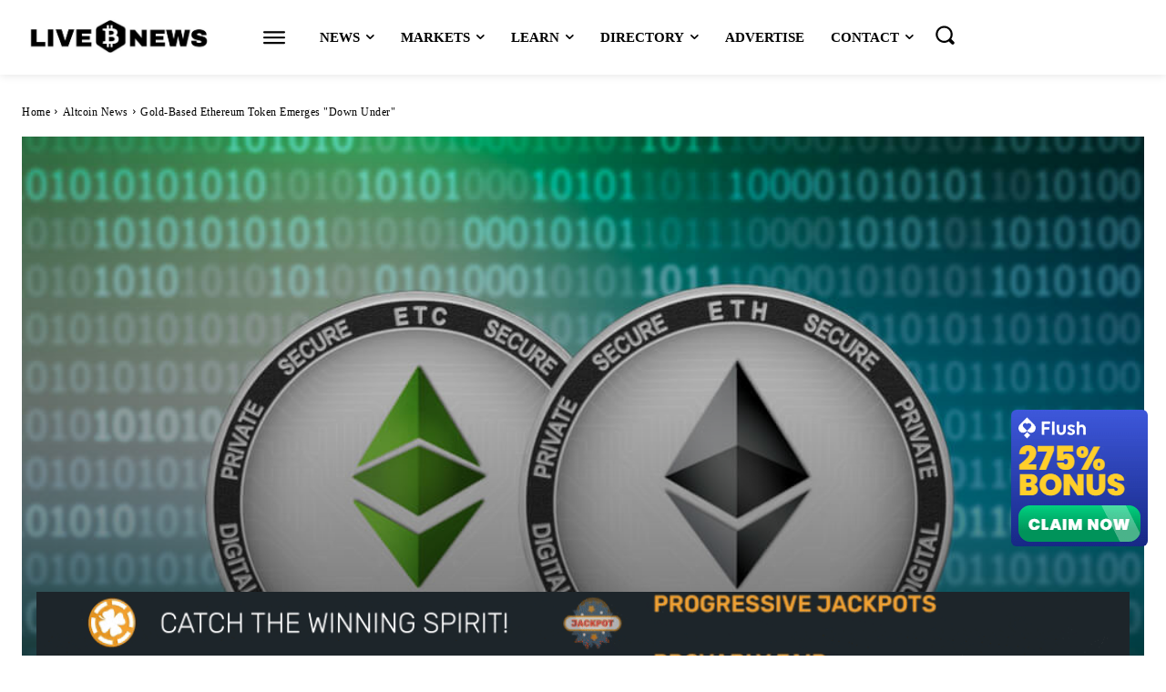

--- FILE ---
content_type: text/html; charset=UTF-8
request_url: https://www.livebitcoinnews.com/gold-based-ethereum-token-emerges-in-australia/
body_size: 106571
content:
<!doctype html >
<!--[if IE 8]><html class="ie8" lang="en"> <![endif]-->
<!--[if IE 9]><html class="ie9" lang="en"> <![endif]-->
<!--[if gt IE 8]><!--><html lang="en-US"> <!--<![endif]--><head><script data-no-optimize="1">var litespeed_docref=sessionStorage.getItem("litespeed_docref");litespeed_docref&&(Object.defineProperty(document,"referrer",{get:function(){return litespeed_docref}}),sessionStorage.removeItem("litespeed_docref"));</script> <title>Gold-Based Ethereum Token Emerges &quot;Down Under&quot; | Live Bitcoin News</title><meta charset="UTF-8" /><meta name="viewport" content="width=device-width, initial-scale=1.0"><link rel="pingback" href="https://www.livebitcoinnews.com/xmlrpc.php" /><meta name='robots' content='index, follow, max-image-preview:large, max-snippet:-1, max-video-preview:-1' /><style>img:is([sizes="auto" i], [sizes^="auto," i]) { contain-intrinsic-size: 3000px 1500px }</style><link rel="icon" type="image/png" href="https://www.livebitcoinnews.com/wp-content/uploads/2024/06/favicon.ico"><meta name="description" content="Western Australia&#039;s government is releasing a new form of digital gold via the Ethereum blockchain to be issued by its banks." /><link rel="canonical" href="https://www.livebitcoinnews.com/gold-based-ethereum-token-emerges-in-australia/" /><meta property="og:locale" content="en_US" /><meta property="og:type" content="article" /><meta property="og:title" content="Gold-Based Ethereum Token Emerges &quot;Down Under&quot;" /><meta property="og:description" content="Western Australia&#039;s government is releasing a new form of digital gold via the Ethereum blockchain to be issued by its banks." /><meta property="og:url" content="https://www.livebitcoinnews.com/gold-based-ethereum-token-emerges-in-australia/" /><meta property="og:site_name" content="Live Bitcoin News" /><meta property="article:publisher" content="https://www.facebook.com/pages/Live-Bitcoin-News/684744268280240" /><meta property="article:published_time" content="2019-10-11T21:00:23+00:00" /><meta property="og:image" content="https://www.livebitcoinnews.com/wp-content/uploads/2019/02/ethereum.jpg" /><meta property="og:image:width" content="1000" /><meta property="og:image:height" content="667" /><meta property="og:image:type" content="image/jpeg" /><meta name="author" content="Nick Marinoff" /><meta name="twitter:card" content="summary_large_image" /><meta name="twitter:creator" content="@LiveBitcoinNews" /><meta name="twitter:site" content="@LiveBitcoinNews" /><meta name="twitter:label1" content="Written by" /><meta name="twitter:data1" content="Nick Marinoff" /><meta name="twitter:label2" content="Est. reading time" /><meta name="twitter:data2" content="2 minutes" /> <script type="application/ld+json" class="yoast-schema-graph">{"@context":"https://schema.org","@graph":[{"@type":"WebPage","@id":"https://www.livebitcoinnews.com/gold-based-ethereum-token-emerges-in-australia/","url":"https://www.livebitcoinnews.com/gold-based-ethereum-token-emerges-in-australia/","name":"Gold-Based Ethereum Token Emerges \"Down Under\" | Live Bitcoin News","isPartOf":{"@id":"https://www.livebitcoinnews.com/#website"},"primaryImageOfPage":{"@id":"https://www.livebitcoinnews.com/gold-based-ethereum-token-emerges-in-australia/#primaryimage"},"image":{"@id":"https://www.livebitcoinnews.com/gold-based-ethereum-token-emerges-in-australia/#primaryimage"},"thumbnailUrl":"https://www.livebitcoinnews.com/wp-content/uploads/2019/02/ethereum.jpg","datePublished":"2019-10-11T21:00:23+00:00","author":{"@id":"https://www.livebitcoinnews.com/#/schema/person/ca7a45a145ec49b50182b61bad60e342"},"description":"Western Australia's government is releasing a new form of digital gold via the Ethereum blockchain to be issued by its banks.","breadcrumb":{"@id":"https://www.livebitcoinnews.com/gold-based-ethereum-token-emerges-in-australia/#breadcrumb"},"inLanguage":"en-US","potentialAction":[{"@type":"ReadAction","target":["https://www.livebitcoinnews.com/gold-based-ethereum-token-emerges-in-australia/"]}]},{"@type":"ImageObject","inLanguage":"en-US","@id":"https://www.livebitcoinnews.com/gold-based-ethereum-token-emerges-in-australia/#primaryimage","url":"https://www.livebitcoinnews.com/wp-content/uploads/2019/02/ethereum.jpg","contentUrl":"https://www.livebitcoinnews.com/wp-content/uploads/2019/02/ethereum.jpg","width":1000,"height":667},{"@type":"BreadcrumbList","@id":"https://www.livebitcoinnews.com/gold-based-ethereum-token-emerges-in-australia/#breadcrumb","itemListElement":[{"@type":"ListItem","position":1,"name":"Home","item":"https://www.livebitcoinnews.com/"},{"@type":"ListItem","position":2,"name":"Ethereum","item":"https://www.livebitcoinnews.com/news/ethereum/"},{"@type":"ListItem","position":3,"name":"Gold-Based Ethereum Token Emerges &#8220;Down Under&#8221;"}]},{"@type":"WebSite","@id":"https://www.livebitcoinnews.com/#website","url":"https://www.livebitcoinnews.com/","name":"Live Bitcoin News","description":"Live Bitcoin News is one of the world’s leading bitcoin networks where you will get all the latest news, charts, guides and analysis about bitcoin.","potentialAction":[{"@type":"SearchAction","target":{"@type":"EntryPoint","urlTemplate":"https://www.livebitcoinnews.com/?s={search_term_string}"},"query-input":{"@type":"PropertyValueSpecification","valueRequired":true,"valueName":"search_term_string"}}],"inLanguage":"en-US"},{"@type":"Person","@id":"https://www.livebitcoinnews.com/#/schema/person/ca7a45a145ec49b50182b61bad60e342","name":"Nick Marinoff","image":{"@type":"ImageObject","inLanguage":"en-US","@id":"https://www.livebitcoinnews.com/#/schema/person/image/","url":"https://www.livebitcoinnews.com/wp-content/litespeed/avatar/1d6938759157a39279f7435464eb01a7.jpg?ver=1768634101","contentUrl":"https://www.livebitcoinnews.com/wp-content/litespeed/avatar/1d6938759157a39279f7435464eb01a7.jpg?ver=1768634101","caption":"Nick Marinoff"},"description":"Nick Marinoff is currently a lead news writer and editor for Money &amp; Tech, a San Francisco-based broadcasting station that reports on all things digital currency-related. He has also written for a number of other online and print publications including Black Impact Magazine, EKT Interactive, Seal Beach USA and Benzinga.com, to name a few. He has recently published his first e-book \"Take a 'Loan' Off Your Shoulders: 14 Simple Tricks for Graduating Debt Free\" now available on Amazon. He is excited about the potential digital currency offers, particularly its ability to finance unbanked populations and bring nations together financially.","sameAs":["https://www.livebitcoinnews.com/"]}]}</script> <link rel='dns-prefetch' href='//www.googletagmanager.com' /><link rel='dns-prefetch' href='//fonts.googleapis.com' /><link rel="alternate" type="application/rss+xml" title="Live Bitcoin News &raquo; Feed" href="https://www.livebitcoinnews.com/feed/" /><link rel="alternate" type="application/rss+xml" title="Live Bitcoin News &raquo; Comments Feed" href="https://www.livebitcoinnews.com/comments/feed/" /><link rel="alternate" type="application/rss+xml" title="Live Bitcoin News &raquo; Gold-Based Ethereum Token Emerges &#8220;Down Under&#8221; Comments Feed" href="https://www.livebitcoinnews.com/gold-based-ethereum-token-emerges-in-australia/feed/" /><link data-optimized="2" rel="stylesheet" href="https://www.livebitcoinnews.com/wp-content/litespeed/css/6890429b6b777de8d173d986b2c96ce5.css?ver=d5f4a" /><style id='classic-theme-styles-inline-css' type='text/css'>/*! This file is auto-generated */
.wp-block-button__link{color:#fff;background-color:#32373c;border-radius:9999px;box-shadow:none;text-decoration:none;padding:calc(.667em + 2px) calc(1.333em + 2px);font-size:1.125em}.wp-block-file__button{background:#32373c;color:#fff;text-decoration:none}</style><style id='global-styles-inline-css' type='text/css'>:root{--wp--preset--aspect-ratio--square: 1;--wp--preset--aspect-ratio--4-3: 4/3;--wp--preset--aspect-ratio--3-4: 3/4;--wp--preset--aspect-ratio--3-2: 3/2;--wp--preset--aspect-ratio--2-3: 2/3;--wp--preset--aspect-ratio--16-9: 16/9;--wp--preset--aspect-ratio--9-16: 9/16;--wp--preset--color--black: #000000;--wp--preset--color--cyan-bluish-gray: #abb8c3;--wp--preset--color--white: #ffffff;--wp--preset--color--pale-pink: #f78da7;--wp--preset--color--vivid-red: #cf2e2e;--wp--preset--color--luminous-vivid-orange: #ff6900;--wp--preset--color--luminous-vivid-amber: #fcb900;--wp--preset--color--light-green-cyan: #7bdcb5;--wp--preset--color--vivid-green-cyan: #00d084;--wp--preset--color--pale-cyan-blue: #8ed1fc;--wp--preset--color--vivid-cyan-blue: #0693e3;--wp--preset--color--vivid-purple: #9b51e0;--wp--preset--gradient--vivid-cyan-blue-to-vivid-purple: linear-gradient(135deg,rgba(6,147,227,1) 0%,rgb(155,81,224) 100%);--wp--preset--gradient--light-green-cyan-to-vivid-green-cyan: linear-gradient(135deg,rgb(122,220,180) 0%,rgb(0,208,130) 100%);--wp--preset--gradient--luminous-vivid-amber-to-luminous-vivid-orange: linear-gradient(135deg,rgba(252,185,0,1) 0%,rgba(255,105,0,1) 100%);--wp--preset--gradient--luminous-vivid-orange-to-vivid-red: linear-gradient(135deg,rgba(255,105,0,1) 0%,rgb(207,46,46) 100%);--wp--preset--gradient--very-light-gray-to-cyan-bluish-gray: linear-gradient(135deg,rgb(238,238,238) 0%,rgb(169,184,195) 100%);--wp--preset--gradient--cool-to-warm-spectrum: linear-gradient(135deg,rgb(74,234,220) 0%,rgb(151,120,209) 20%,rgb(207,42,186) 40%,rgb(238,44,130) 60%,rgb(251,105,98) 80%,rgb(254,248,76) 100%);--wp--preset--gradient--blush-light-purple: linear-gradient(135deg,rgb(255,206,236) 0%,rgb(152,150,240) 100%);--wp--preset--gradient--blush-bordeaux: linear-gradient(135deg,rgb(254,205,165) 0%,rgb(254,45,45) 50%,rgb(107,0,62) 100%);--wp--preset--gradient--luminous-dusk: linear-gradient(135deg,rgb(255,203,112) 0%,rgb(199,81,192) 50%,rgb(65,88,208) 100%);--wp--preset--gradient--pale-ocean: linear-gradient(135deg,rgb(255,245,203) 0%,rgb(182,227,212) 50%,rgb(51,167,181) 100%);--wp--preset--gradient--electric-grass: linear-gradient(135deg,rgb(202,248,128) 0%,rgb(113,206,126) 100%);--wp--preset--gradient--midnight: linear-gradient(135deg,rgb(2,3,129) 0%,rgb(40,116,252) 100%);--wp--preset--font-size--small: 11px;--wp--preset--font-size--medium: 20px;--wp--preset--font-size--large: 32px;--wp--preset--font-size--x-large: 42px;--wp--preset--font-size--regular: 15px;--wp--preset--font-size--larger: 50px;--wp--preset--spacing--20: 0.44rem;--wp--preset--spacing--30: 0.67rem;--wp--preset--spacing--40: 1rem;--wp--preset--spacing--50: 1.5rem;--wp--preset--spacing--60: 2.25rem;--wp--preset--spacing--70: 3.38rem;--wp--preset--spacing--80: 5.06rem;--wp--preset--shadow--natural: 6px 6px 9px rgba(0, 0, 0, 0.2);--wp--preset--shadow--deep: 12px 12px 50px rgba(0, 0, 0, 0.4);--wp--preset--shadow--sharp: 6px 6px 0px rgba(0, 0, 0, 0.2);--wp--preset--shadow--outlined: 6px 6px 0px -3px rgba(255, 255, 255, 1), 6px 6px rgba(0, 0, 0, 1);--wp--preset--shadow--crisp: 6px 6px 0px rgba(0, 0, 0, 1);}:where(.is-layout-flex){gap: 0.5em;}:where(.is-layout-grid){gap: 0.5em;}body .is-layout-flex{display: flex;}.is-layout-flex{flex-wrap: wrap;align-items: center;}.is-layout-flex > :is(*, div){margin: 0;}body .is-layout-grid{display: grid;}.is-layout-grid > :is(*, div){margin: 0;}:where(.wp-block-columns.is-layout-flex){gap: 2em;}:where(.wp-block-columns.is-layout-grid){gap: 2em;}:where(.wp-block-post-template.is-layout-flex){gap: 1.25em;}:where(.wp-block-post-template.is-layout-grid){gap: 1.25em;}.has-black-color{color: var(--wp--preset--color--black) !important;}.has-cyan-bluish-gray-color{color: var(--wp--preset--color--cyan-bluish-gray) !important;}.has-white-color{color: var(--wp--preset--color--white) !important;}.has-pale-pink-color{color: var(--wp--preset--color--pale-pink) !important;}.has-vivid-red-color{color: var(--wp--preset--color--vivid-red) !important;}.has-luminous-vivid-orange-color{color: var(--wp--preset--color--luminous-vivid-orange) !important;}.has-luminous-vivid-amber-color{color: var(--wp--preset--color--luminous-vivid-amber) !important;}.has-light-green-cyan-color{color: var(--wp--preset--color--light-green-cyan) !important;}.has-vivid-green-cyan-color{color: var(--wp--preset--color--vivid-green-cyan) !important;}.has-pale-cyan-blue-color{color: var(--wp--preset--color--pale-cyan-blue) !important;}.has-vivid-cyan-blue-color{color: var(--wp--preset--color--vivid-cyan-blue) !important;}.has-vivid-purple-color{color: var(--wp--preset--color--vivid-purple) !important;}.has-black-background-color{background-color: var(--wp--preset--color--black) !important;}.has-cyan-bluish-gray-background-color{background-color: var(--wp--preset--color--cyan-bluish-gray) !important;}.has-white-background-color{background-color: var(--wp--preset--color--white) !important;}.has-pale-pink-background-color{background-color: var(--wp--preset--color--pale-pink) !important;}.has-vivid-red-background-color{background-color: var(--wp--preset--color--vivid-red) !important;}.has-luminous-vivid-orange-background-color{background-color: var(--wp--preset--color--luminous-vivid-orange) !important;}.has-luminous-vivid-amber-background-color{background-color: var(--wp--preset--color--luminous-vivid-amber) !important;}.has-light-green-cyan-background-color{background-color: var(--wp--preset--color--light-green-cyan) !important;}.has-vivid-green-cyan-background-color{background-color: var(--wp--preset--color--vivid-green-cyan) !important;}.has-pale-cyan-blue-background-color{background-color: var(--wp--preset--color--pale-cyan-blue) !important;}.has-vivid-cyan-blue-background-color{background-color: var(--wp--preset--color--vivid-cyan-blue) !important;}.has-vivid-purple-background-color{background-color: var(--wp--preset--color--vivid-purple) !important;}.has-black-border-color{border-color: var(--wp--preset--color--black) !important;}.has-cyan-bluish-gray-border-color{border-color: var(--wp--preset--color--cyan-bluish-gray) !important;}.has-white-border-color{border-color: var(--wp--preset--color--white) !important;}.has-pale-pink-border-color{border-color: var(--wp--preset--color--pale-pink) !important;}.has-vivid-red-border-color{border-color: var(--wp--preset--color--vivid-red) !important;}.has-luminous-vivid-orange-border-color{border-color: var(--wp--preset--color--luminous-vivid-orange) !important;}.has-luminous-vivid-amber-border-color{border-color: var(--wp--preset--color--luminous-vivid-amber) !important;}.has-light-green-cyan-border-color{border-color: var(--wp--preset--color--light-green-cyan) !important;}.has-vivid-green-cyan-border-color{border-color: var(--wp--preset--color--vivid-green-cyan) !important;}.has-pale-cyan-blue-border-color{border-color: var(--wp--preset--color--pale-cyan-blue) !important;}.has-vivid-cyan-blue-border-color{border-color: var(--wp--preset--color--vivid-cyan-blue) !important;}.has-vivid-purple-border-color{border-color: var(--wp--preset--color--vivid-purple) !important;}.has-vivid-cyan-blue-to-vivid-purple-gradient-background{background: var(--wp--preset--gradient--vivid-cyan-blue-to-vivid-purple) !important;}.has-light-green-cyan-to-vivid-green-cyan-gradient-background{background: var(--wp--preset--gradient--light-green-cyan-to-vivid-green-cyan) !important;}.has-luminous-vivid-amber-to-luminous-vivid-orange-gradient-background{background: var(--wp--preset--gradient--luminous-vivid-amber-to-luminous-vivid-orange) !important;}.has-luminous-vivid-orange-to-vivid-red-gradient-background{background: var(--wp--preset--gradient--luminous-vivid-orange-to-vivid-red) !important;}.has-very-light-gray-to-cyan-bluish-gray-gradient-background{background: var(--wp--preset--gradient--very-light-gray-to-cyan-bluish-gray) !important;}.has-cool-to-warm-spectrum-gradient-background{background: var(--wp--preset--gradient--cool-to-warm-spectrum) !important;}.has-blush-light-purple-gradient-background{background: var(--wp--preset--gradient--blush-light-purple) !important;}.has-blush-bordeaux-gradient-background{background: var(--wp--preset--gradient--blush-bordeaux) !important;}.has-luminous-dusk-gradient-background{background: var(--wp--preset--gradient--luminous-dusk) !important;}.has-pale-ocean-gradient-background{background: var(--wp--preset--gradient--pale-ocean) !important;}.has-electric-grass-gradient-background{background: var(--wp--preset--gradient--electric-grass) !important;}.has-midnight-gradient-background{background: var(--wp--preset--gradient--midnight) !important;}.has-small-font-size{font-size: var(--wp--preset--font-size--small) !important;}.has-medium-font-size{font-size: var(--wp--preset--font-size--medium) !important;}.has-large-font-size{font-size: var(--wp--preset--font-size--large) !important;}.has-x-large-font-size{font-size: var(--wp--preset--font-size--x-large) !important;}
:where(.wp-block-post-template.is-layout-flex){gap: 1.25em;}:where(.wp-block-post-template.is-layout-grid){gap: 1.25em;}
:where(.wp-block-columns.is-layout-flex){gap: 2em;}:where(.wp-block-columns.is-layout-grid){gap: 2em;}
:root :where(.wp-block-pullquote){font-size: 1.5em;line-height: 1.6;}</style><style id='td-theme-inline-css' type='text/css'>@media (max-width:767px){.td-header-desktop-wrap{display:none}}@media (min-width:767px){.td-header-mobile-wrap{display:none}}</style> <script type="litespeed/javascript" data-src="https://www.livebitcoinnews.com/wp-includes/js/jquery/jquery.min.js" id="jquery-core-js"></script> 
 <script type="litespeed/javascript" data-src="https://www.googletagmanager.com/gtag/js?id=GT-PJNS5KM8" id="google_gtagjs-js"></script> <script id="google_gtagjs-js-after" type="litespeed/javascript">window.dataLayer=window.dataLayer||[];function gtag(){dataLayer.push(arguments)}
gtag("set","linker",{"domains":["www.livebitcoinnews.com"]});gtag("js",new Date());gtag("set","developer_id.dZTNiMT",!0);gtag("config","GT-PJNS5KM8")</script> <meta name="generator" content="Site Kit by Google 1.164.0" />         <script type="litespeed/javascript">(function(w,d,e,u,f,l,n){w[f]=w[f]||function(){(w[f].q=w[f].q||[]).push(arguments)},l=d.createElement(e),l.async=1,l.src=u,n=d.getElementsByTagName(e)[0],n.parentNode.insertBefore(l,n)})(window,document,'script','https://assets.mailerlite.com/js/universal.js','ml');ml('account','971037');ml('enablePopups',!0)</script>  <script type="litespeed/javascript">window.tdb_global_vars={"wpRestUrl":"https:\/\/www.livebitcoinnews.com\/wp-json\/","permalinkStructure":"\/%postname%\/"};window.tdb_p_autoload_vars={"isAjax":!1,"isAdminBarShowing":!1,"autoloadScrollPercent":50,"postAutoloadStatus":"on","origPostEditUrl":null}</script> <style id="tdb-global-colors">:root{--downtown-accent:#EDB500;--downtown-accent-light:#ffd13a;--downtown-accent-titles:#444444;--downtown-menu-bg:#01175e;--downtown-menu-bg-light:#0a2472;--accent-color:#fff;--nft-custom-color-1:#333333;--nft-custom-color-2:#aaaaaa}</style><style id="tdb-global-fonts">:root{--downtown-serif-font:Zilla Slab;--downtown-sans-serif-font:Red Hat Display;}</style><meta name="onesignal" content="wordpress-plugin"/> <script type="litespeed/javascript">window.OneSignalDeferred=window.OneSignalDeferred||[];OneSignalDeferred.push(function(OneSignal){var oneSignal_options={};window._oneSignalInitOptions=oneSignal_options;oneSignal_options.serviceWorkerParam={scope:'/'};oneSignal_options.serviceWorkerPath='OneSignalSDKWorker.js.php';OneSignal.Notifications.setDefaultUrl("https://www.livebitcoinnews.com");oneSignal_options.wordpress=!0;oneSignal_options.appId='da481383-7110-46a0-822e-de9504fa25ef';oneSignal_options.allowLocalhostAsSecureOrigin=!0;oneSignal_options.welcomeNotification={};oneSignal_options.welcomeNotification.title="";oneSignal_options.welcomeNotification.message="";oneSignal_options.path="https://www.livebitcoinnews.com/wp-content/plugins/onesignal-free-web-push-notifications/sdk_files/";oneSignal_options.safari_web_id="web.onesignal.auto.14c8c5b3-a149-48e9-849f-677a5e5d7747";oneSignal_options.promptOptions={};oneSignal_options.notifyButton={};oneSignal_options.notifyButton.enable=!0;oneSignal_options.notifyButton.position='bottom-right';oneSignal_options.notifyButton.theme='default';oneSignal_options.notifyButton.size='medium';oneSignal_options.notifyButton.showCredit=!0;oneSignal_options.notifyButton.text={};OneSignal.init(window._oneSignalInitOptions);OneSignal.Slidedown.promptPush()});function documentInitOneSignal(){var oneSignal_elements=document.getElementsByClassName("OneSignal-prompt");var oneSignalLinkClickHandler=function(event){OneSignal.Notifications.requestPermission();event.preventDefault()};for(var i=0;i<oneSignal_elements.length;i++)
oneSignal_elements[i].addEventListener('click',oneSignalLinkClickHandler,!1);}
if(document.readyState==='complete'){documentInitOneSignal()}else{window.addEventListener("load",function(event){documentInitOneSignal()})}</script>  <script id="td-generated-header-js" type="litespeed/javascript">var tdBlocksArray=[];function tdBlock(){this.id='';this.block_type=1;this.atts='';this.td_column_number='';this.td_current_page=1;this.post_count=0;this.found_posts=0;this.max_num_pages=0;this.td_filter_value='';this.is_ajax_running=!1;this.td_user_action='';this.header_color='';this.ajax_pagination_infinite_stop=''}(function(){var htmlTag=document.getElementsByTagName("html")[0];if(navigator.userAgent.indexOf("MSIE 10.0")>-1){htmlTag.className+=' ie10'}
if(!!navigator.userAgent.match(/Trident.*rv\:11\./)){htmlTag.className+=' ie11'}
if(navigator.userAgent.indexOf("Edge")>-1){htmlTag.className+=' ieEdge'}
if(/(iPad|iPhone|iPod)/g.test(navigator.userAgent)){htmlTag.className+=' td-md-is-ios'}
var user_agent=navigator.userAgent.toLowerCase();if(user_agent.indexOf("android")>-1){htmlTag.className+=' td-md-is-android'}
if(-1!==navigator.userAgent.indexOf('Mac OS X')){htmlTag.className+=' td-md-is-os-x'}
if(/chrom(e|ium)/.test(navigator.userAgent.toLowerCase())){htmlTag.className+=' td-md-is-chrome'}
if(-1!==navigator.userAgent.indexOf('Firefox')){htmlTag.className+=' td-md-is-firefox'}
if(-1!==navigator.userAgent.indexOf('Safari')&&-1===navigator.userAgent.indexOf('Chrome')){htmlTag.className+=' td-md-is-safari'}
if(-1!==navigator.userAgent.indexOf('IEMobile')){htmlTag.className+=' td-md-is-iemobile'}})();var tdLocalCache={};(function(){"use strict";tdLocalCache={data:{},remove:function(resource_id){delete tdLocalCache.data[resource_id]},exist:function(resource_id){return tdLocalCache.data.hasOwnProperty(resource_id)&&tdLocalCache.data[resource_id]!==null},get:function(resource_id){return tdLocalCache.data[resource_id]},set:function(resource_id,cachedData){tdLocalCache.remove(resource_id);tdLocalCache.data[resource_id]=cachedData}}})();var td_viewport_interval_list=[{"limitBottom":767,"sidebarWidth":228},{"limitBottom":1018,"sidebarWidth":300},{"limitBottom":1140,"sidebarWidth":324}];var td_animation_stack_effect="type0";var tds_animation_stack=!0;var td_animation_stack_specific_selectors=".entry-thumb, img, .td-lazy-img";var td_animation_stack_general_selectors=".td-animation-stack img, .td-animation-stack .entry-thumb, .post img, .td-animation-stack .td-lazy-img";var tds_show_more_info="Show more info";var tds_show_less_info="Show less info";var tdc_is_installed="yes";var td_ajax_url="https:\/\/www.livebitcoinnews.com\/wp-admin\/admin-ajax.php?td_theme_name=Newspaper&v=12.6.6";var td_get_template_directory_uri="https:\/\/www.livebitcoinnews.com\/wp-content\/plugins\/td-composer\/legacy\/common";var tds_snap_menu="";var tds_logo_on_sticky="";var tds_header_style="";var td_please_wait="Please wait...";var td_email_user_pass_incorrect="User or password incorrect!";var td_email_user_incorrect="Email or username incorrect!";var td_email_incorrect="Email incorrect!";var td_user_incorrect="Username incorrect!";var td_email_user_empty="Email or username empty!";var td_pass_empty="Pass empty!";var td_pass_pattern_incorrect="Invalid Pass Pattern!";var td_retype_pass_incorrect="Retyped Pass incorrect!";var tds_more_articles_on_post_enable="";var tds_more_articles_on_post_time_to_wait="";var tds_more_articles_on_post_pages_distance_from_top=0;var tds_captcha="";var tds_theme_color_site_wide="#444444";var tds_smart_sidebar="";var tdThemeName="Newspaper";var tdThemeNameWl="Newspaper";var td_magnific_popup_translation_tPrev="Previous (Left arrow key)";var td_magnific_popup_translation_tNext="Next (Right arrow key)";var td_magnific_popup_translation_tCounter="%curr% of %total%";var td_magnific_popup_translation_ajax_tError="The content from %url% could not be loaded.";var td_magnific_popup_translation_image_tError="The image #%curr% could not be loaded.";var tdBlockNonce="d045142608";var tdMobileMenu="enabled";var tdMobileSearch="enabled";var tdDateNamesI18n={"month_names":["January","February","March","April","May","June","July","August","September","October","November","December"],"month_names_short":["Jan","Feb","Mar","Apr","May","Jun","Jul","Aug","Sep","Oct","Nov","Dec"],"day_names":["Sunday","Monday","Tuesday","Wednesday","Thursday","Friday","Saturday"],"day_names_short":["Sun","Mon","Tue","Wed","Thu","Fri","Sat"]};var td_reset_pass_empty="Please enter a new password before proceeding.";var td_reset_pass_confirm_empty="Please confirm the new password before proceeding.";var td_reset_pass_not_matching="Please make sure that the passwords match.";var tdb_modal_confirm="Save";var tdb_modal_cancel="Cancel";var tdb_modal_confirm_alt="Yes";var tdb_modal_cancel_alt="No";var td_deploy_mode="deploy";var td_ad_background_click_link="";var td_ad_background_click_target=""</script> <style>:root{--td_theme_color:#444444;--td_slider_text:rgba(68,68,68,0.7);--td_mobile_gradient_one_mob:rgba(0,0,0,0.8);--td_mobile_gradient_two_mob:rgba(0,0,0,0.9);--td_mobile_text_active_color:rgba(255,255,255,0.9);--td_login_hover_background:#f4f4f4;--td_login_gradient_one:rgba(0,0,0,0.9);--td_login_gradient_two:rgba(0,0,0,0.8)}.td-header-style-12 .td-header-menu-wrap-full,.td-header-style-12 .td-affix,.td-grid-style-1.td-hover-1 .td-big-grid-post:hover .td-post-category,.td-grid-style-5.td-hover-1 .td-big-grid-post:hover .td-post-category,.td_category_template_3 .td-current-sub-category,.td_category_template_8 .td-category-header .td-category a.td-current-sub-category,.td_category_template_4 .td-category-siblings .td-category a:hover,.td_block_big_grid_9.td-grid-style-1 .td-post-category,.td_block_big_grid_9.td-grid-style-5 .td-post-category,.td-grid-style-6.td-hover-1 .td-module-thumb:after,.tdm-menu-active-style5 .td-header-menu-wrap .sf-menu>.current-menu-item>a,.tdm-menu-active-style5 .td-header-menu-wrap .sf-menu>.current-menu-ancestor>a,.tdm-menu-active-style5 .td-header-menu-wrap .sf-menu>.current-category-ancestor>a,.tdm-menu-active-style5 .td-header-menu-wrap .sf-menu>li>a:hover,.tdm-menu-active-style5 .td-header-menu-wrap .sf-menu>.sfHover>a{background-color:#444444}.td_mega_menu_sub_cats .cur-sub-cat,.td-mega-span h3 a:hover,.td_mod_mega_menu:hover .entry-title a,.header-search-wrap .result-msg a:hover,.td-header-top-menu .td-drop-down-search .td_module_wrap:hover .entry-title a,.td-header-top-menu .td-icon-search:hover,.td-header-wrap .result-msg a:hover,.top-header-menu li a:hover,.top-header-menu .current-menu-item>a,.top-header-menu .current-menu-ancestor>a,.top-header-menu .current-category-ancestor>a,.td-social-icon-wrap>a:hover,.td-header-sp-top-widget .td-social-icon-wrap a:hover,.td_mod_related_posts:hover h3>a,.td-post-template-11 .td-related-title .td-related-left:hover,.td-post-template-11 .td-related-title .td-related-right:hover,.td-post-template-11 .td-related-title .td-cur-simple-item,.td-post-template-11 .td_block_related_posts .td-next-prev-wrap a:hover,.td-category-header .td-pulldown-category-filter-link:hover,.td-category-siblings .td-subcat-dropdown a:hover,.td-category-siblings .td-subcat-dropdown a.td-current-sub-category,.footer-text-wrap .footer-email-wrap a,.footer-social-wrap a:hover,.td_module_17 .td-read-more a:hover,.td_module_18 .td-read-more a:hover,.td_module_19 .td-post-author-name a:hover,.td-pulldown-syle-2 .td-subcat-dropdown:hover .td-subcat-more span,.td-pulldown-syle-2 .td-subcat-dropdown:hover .td-subcat-more i,.td-pulldown-syle-3 .td-subcat-dropdown:hover .td-subcat-more span,.td-pulldown-syle-3 .td-subcat-dropdown:hover .td-subcat-more i,.tdm-menu-active-style3 .tdm-header.td-header-wrap .sf-menu>.current-category-ancestor>a,.tdm-menu-active-style3 .tdm-header.td-header-wrap .sf-menu>.current-menu-ancestor>a,.tdm-menu-active-style3 .tdm-header.td-header-wrap .sf-menu>.current-menu-item>a,.tdm-menu-active-style3 .tdm-header.td-header-wrap .sf-menu>.sfHover>a,.tdm-menu-active-style3 .tdm-header.td-header-wrap .sf-menu>li>a:hover{color:#444444}.td-mega-menu-page .wpb_content_element ul li a:hover,.td-theme-wrap .td-aj-search-results .td_module_wrap:hover .entry-title a,.td-theme-wrap .header-search-wrap .result-msg a:hover{color:#444444!important}.td_category_template_8 .td-category-header .td-category a.td-current-sub-category,.td_category_template_4 .td-category-siblings .td-category a:hover,.tdm-menu-active-style4 .tdm-header .sf-menu>.current-menu-item>a,.tdm-menu-active-style4 .tdm-header .sf-menu>.current-menu-ancestor>a,.tdm-menu-active-style4 .tdm-header .sf-menu>.current-category-ancestor>a,.tdm-menu-active-style4 .tdm-header .sf-menu>li>a:hover,.tdm-menu-active-style4 .tdm-header .sf-menu>.sfHover>a{border-color:#444444}:root{--td_theme_color:#444444;--td_slider_text:rgba(68,68,68,0.7);--td_mobile_gradient_one_mob:rgba(0,0,0,0.8);--td_mobile_gradient_two_mob:rgba(0,0,0,0.9);--td_mobile_text_active_color:rgba(255,255,255,0.9);--td_login_hover_background:#f4f4f4;--td_login_gradient_one:rgba(0,0,0,0.9);--td_login_gradient_two:rgba(0,0,0,0.8)}.td-header-style-12 .td-header-menu-wrap-full,.td-header-style-12 .td-affix,.td-grid-style-1.td-hover-1 .td-big-grid-post:hover .td-post-category,.td-grid-style-5.td-hover-1 .td-big-grid-post:hover .td-post-category,.td_category_template_3 .td-current-sub-category,.td_category_template_8 .td-category-header .td-category a.td-current-sub-category,.td_category_template_4 .td-category-siblings .td-category a:hover,.td_block_big_grid_9.td-grid-style-1 .td-post-category,.td_block_big_grid_9.td-grid-style-5 .td-post-category,.td-grid-style-6.td-hover-1 .td-module-thumb:after,.tdm-menu-active-style5 .td-header-menu-wrap .sf-menu>.current-menu-item>a,.tdm-menu-active-style5 .td-header-menu-wrap .sf-menu>.current-menu-ancestor>a,.tdm-menu-active-style5 .td-header-menu-wrap .sf-menu>.current-category-ancestor>a,.tdm-menu-active-style5 .td-header-menu-wrap .sf-menu>li>a:hover,.tdm-menu-active-style5 .td-header-menu-wrap .sf-menu>.sfHover>a{background-color:#444444}.td_mega_menu_sub_cats .cur-sub-cat,.td-mega-span h3 a:hover,.td_mod_mega_menu:hover .entry-title a,.header-search-wrap .result-msg a:hover,.td-header-top-menu .td-drop-down-search .td_module_wrap:hover .entry-title a,.td-header-top-menu .td-icon-search:hover,.td-header-wrap .result-msg a:hover,.top-header-menu li a:hover,.top-header-menu .current-menu-item>a,.top-header-menu .current-menu-ancestor>a,.top-header-menu .current-category-ancestor>a,.td-social-icon-wrap>a:hover,.td-header-sp-top-widget .td-social-icon-wrap a:hover,.td_mod_related_posts:hover h3>a,.td-post-template-11 .td-related-title .td-related-left:hover,.td-post-template-11 .td-related-title .td-related-right:hover,.td-post-template-11 .td-related-title .td-cur-simple-item,.td-post-template-11 .td_block_related_posts .td-next-prev-wrap a:hover,.td-category-header .td-pulldown-category-filter-link:hover,.td-category-siblings .td-subcat-dropdown a:hover,.td-category-siblings .td-subcat-dropdown a.td-current-sub-category,.footer-text-wrap .footer-email-wrap a,.footer-social-wrap a:hover,.td_module_17 .td-read-more a:hover,.td_module_18 .td-read-more a:hover,.td_module_19 .td-post-author-name a:hover,.td-pulldown-syle-2 .td-subcat-dropdown:hover .td-subcat-more span,.td-pulldown-syle-2 .td-subcat-dropdown:hover .td-subcat-more i,.td-pulldown-syle-3 .td-subcat-dropdown:hover .td-subcat-more span,.td-pulldown-syle-3 .td-subcat-dropdown:hover .td-subcat-more i,.tdm-menu-active-style3 .tdm-header.td-header-wrap .sf-menu>.current-category-ancestor>a,.tdm-menu-active-style3 .tdm-header.td-header-wrap .sf-menu>.current-menu-ancestor>a,.tdm-menu-active-style3 .tdm-header.td-header-wrap .sf-menu>.current-menu-item>a,.tdm-menu-active-style3 .tdm-header.td-header-wrap .sf-menu>.sfHover>a,.tdm-menu-active-style3 .tdm-header.td-header-wrap .sf-menu>li>a:hover{color:#444444}.td-mega-menu-page .wpb_content_element ul li a:hover,.td-theme-wrap .td-aj-search-results .td_module_wrap:hover .entry-title a,.td-theme-wrap .header-search-wrap .result-msg a:hover{color:#444444!important}.td_category_template_8 .td-category-header .td-category a.td-current-sub-category,.td_category_template_4 .td-category-siblings .td-category a:hover,.tdm-menu-active-style4 .tdm-header .sf-menu>.current-menu-item>a,.tdm-menu-active-style4 .tdm-header .sf-menu>.current-menu-ancestor>a,.tdm-menu-active-style4 .tdm-header .sf-menu>.current-category-ancestor>a,.tdm-menu-active-style4 .tdm-header .sf-menu>li>a:hover,.tdm-menu-active-style4 .tdm-header .sf-menu>.sfHover>a{border-color:#444444}</style><link rel="icon" href="https://www.livebitcoinnews.com/wp-content/uploads/2023/07/cropped-fav-32x32.png" sizes="32x32" /><link rel="icon" href="https://www.livebitcoinnews.com/wp-content/uploads/2023/07/cropped-fav-192x192.png" sizes="192x192" /><link rel="apple-touch-icon" href="https://www.livebitcoinnews.com/wp-content/uploads/2023/07/cropped-fav-180x180.png" /><meta name="msapplication-TileImage" content="https://www.livebitcoinnews.com/wp-content/uploads/2023/07/cropped-fav-270x270.png" /><style type="text/css" id="wp-custom-css">#floating-image {
  position: fixed !important;
  bottom: 120px !important;
  right: 20px !important;
  z-index: 999999 !important;
  pointer-events: auto;
}

#floating-image img {
  width: 150px;
  height: 150px;
  display: block;
  max-width: 150px;
  max-height: 150px;
  border-radius: 6px; /* optional */
}

/* Mobile tweak */
@media (max-width: 600px) {
  #floating-image { bottom: 12px !important; right: 12px !important; }
  #floating-image img { width: 100px; height: 100px; }
}</style><style>.tdm-btn-style1{background-color:#444444}.tdm-btn-style2:before{border-color:#444444}.tdm-btn-style2{color:#444444}.tdm-btn-style3{-webkit-box-shadow:0 2px 16px #444444;-moz-box-shadow:0 2px 16px #444444;box-shadow:0 2px 16px #444444}.tdm-btn-style3:hover{-webkit-box-shadow:0 4px 26px #444444;-moz-box-shadow:0 4px 26px #444444;box-shadow:0 4px 26px #444444}</style><style id="tdw-css-placeholder">.container{max-width:800px;margin:0 auto}.play-now{background-color:#4da6ff;color:white;padding:10px 22px;font-weight:bold;font-size:14px;border:none;border-radius:6px;cursor:pointer;display:inline-flex;align-items:center;gap:10px;transition:background 0.3s ease}.logo{width:100px;height:auto}.text{flex-grow:1;margin-left:20px;font-size:16px;color:#333}.number-badge{width:24px;height:35px;background:black;color:white;font-size:12px;font-weight:bold;display:flex;justify-content:center;align-items:center;clip-path:polygon(0 0,100% 0,60% 100%,100% 80%,0 80%);position:absolute;top:0;left:0;z-index:2}button{background:#4da6ff;color:white;padding:10px 20px;font-weight:bold;border:none;border-radius:6px;cursor:pointer;transition:0.3s ease}button:hover{background:#1a8cff}.number-badge{width:24px;height:35px;background:black;color:white;font-size:12px;font-weight:bold;display:flex;justify-content:center;align-items:center;clip-path:polygon(0 0,100% 0,60% 100%,0% 100%);position:absolute;top:0;left:0;z-index:2}.card{background:white;border-radius:10px;display:flex;align-items:center;margin-bottom:15px;padding:15px 20px;box-shadow:0 2px 6px rgba(0,0,0,0.1);gap:20px;position:relative}.logo-wrapper{display:flex;align-items:center;gap:15px}.logo{width:100px;height:auto;border-radius:10px;margin-left:5px}</style></head><body class="wp-singular post-template-default single single-post postid-56104 single-format-standard wp-theme-Newspaper td-standard-pack gold-based-ethereum-token-emerges-in-australia global-block-template-1 tdb_template_85199 tdb-template  tdc-header-template  tdc-footer-template td-animation-stack-type0 td-full-layout" itemscope="itemscope" itemtype="https://schema.org/WebPage"><div class="td-scroll-up" data-style="style1"><i class="td-icon-menu-up"></i></div><div class="td-menu-background" style="visibility:hidden"></div><div id="td-mobile-nav" style="visibility:hidden"><div class="td-mobile-container"><div class="td-menu-socials-wrap"><div class="td-menu-socials">
<span class="td-social-icon-wrap">
<a target="_blank" href="https://www.facebook.com/livebitcoinnewsofficial/" title="Facebook" data-wpel-link="external" rel="follow external noopener noreferrer">
<i class="td-icon-font td-icon-facebook"></i>
<span style="display: none">Facebook</span>
</a>
</span>
<span class="td-social-icon-wrap">
<a target="_blank" href="https://www.linkedin.com/company/live-bitcoin-news/about/" title="Linkedin" data-wpel-link="external" rel="follow external noopener noreferrer">
<i class="td-icon-font td-icon-linkedin"></i>
<span style="display: none">Linkedin</span>
</a>
</span>
<span class="td-social-icon-wrap">
<a target="_blank" href="https://www.livebitcoinnews.com/feed/" title="RSS" data-wpel-link="internal">
<i class="td-icon-font td-icon-rss"></i>
<span style="display: none">RSS</span>
</a>
</span>
<span class="td-social-icon-wrap">
<a target="_blank" href="https://web.telegram.org/k/#@reallivebitcoinnews" title="Telegram" data-wpel-link="external" rel="follow external noopener noreferrer">
<i class="td-icon-font td-icon-telegram"></i>
<span style="display: none">Telegram</span>
</a>
</span>
<span class="td-social-icon-wrap">
<a target="_blank" href="https://x.com/LiveBTCNews" title="Twitter" data-wpel-link="external" rel="follow external noopener noreferrer">
<i class="td-icon-font td-icon-twitter"></i>
<span style="display: none">Twitter</span>
</a>
</span></div><div class="td-mobile-close">
<span><i class="td-icon-close-mobile"></i></span></div></div><div class="td-menu-login-section"><div class="td-guest-wrap"><div class="td-menu-login"><a id="login-link-mob">Sign in</a></div></div></div><div class="td-mobile-content"></div></div><div id="login-form-mobile" class="td-register-section"><div id="td-login-mob" class="td-login-animation td-login-hide-mob"><div class="td-login-close">
<span class="td-back-button"><i class="td-icon-read-down"></i></span><div class="td-login-title">Sign in</div><div class="td-mobile-close">
<span><i class="td-icon-close-mobile"></i></span></div></div><form class="td-login-form-wrap" action="#" method="post"><div class="td-login-panel-title"><span>Welcome!</span>Log into your account</div><div class="td_display_err"></div><div class="td-login-inputs"><input class="td-login-input" autocomplete="username" type="text" name="login_email" id="login_email-mob" value="" required><label for="login_email-mob">your username</label></div><div class="td-login-inputs"><input class="td-login-input" autocomplete="current-password" type="password" name="login_pass" id="login_pass-mob" value="" required><label for="login_pass-mob">your password</label></div>
<input type="button" name="login_button" id="login_button-mob" class="td-login-button" value="LOG IN"><div class="td-login-info-text">
<a href="#" id="forgot-pass-link-mob">Forgot your password?</a></div><div class="td-login-register-link"></div></form></div><div id="td-forgot-pass-mob" class="td-login-animation td-login-hide-mob"><div class="td-forgot-pass-close">
<a href="#" aria-label="Back" class="td-back-button"><i class="td-icon-read-down"></i></a><div class="td-login-title">Password recovery</div></div><div class="td-login-form-wrap"><div class="td-login-panel-title">Recover your password</div><div class="td_display_err"></div><div class="td-login-inputs"><input class="td-login-input" type="text" name="forgot_email" id="forgot_email-mob" value="" required><label for="forgot_email-mob">your email</label></div>
<input type="button" name="forgot_button" id="forgot_button-mob" class="td-login-button" value="Send My Pass"></div></div></div></div><div class="td-search-background" style="visibility:hidden"></div><div class="td-search-wrap-mob" style="visibility:hidden"><div class="td-drop-down-search"><form method="get" class="td-search-form" action="https://www.livebitcoinnews.com/"><div class="td-search-close">
<span><i class="td-icon-close-mobile"></i></span></div><div role="search" class="td-search-input">
<span>Search</span>
<input id="td-header-search-mob" type="text" value="" name="s" autocomplete="off" /></div></form><div id="td-aj-search-mob" class="td-ajax-search-flex"></div></div></div><div id="td-outer-wrap" class="td-theme-wrap"><div class="td-header-template-wrap" style="position: relative"><div class="td-header-mobile-wrap "><div id="tdi_1" class="tdc-zone"><div class="tdc_zone tdi_2  wpb_row td-pb-row tdc-element-style"  ><style scoped>.tdi_2{min-height:0}.tdi_2>.td-element-style:after{content:''!important;width:100%!important;height:100%!important;position:absolute!important;top:0!important;left:0!important;z-index:0!important;display:block!important;background-color:#ffffff!important}.td-header-mobile-wrap{position:relative;width:100%}@media (max-width:767px){.tdi_2:before{content:'';display:block;width:100vw;height:100%;position:absolute;left:50%;transform:translateX(-50%);box-shadow:0px 2px 10px 0px rgba(0,0,0,0.09);z-index:20;pointer-events:none}@media (max-width:767px){.tdi_2:before{width:100%}}}</style><div class="tdi_1_rand_style td-element-style" ></div><div id="tdi_3" class="tdc-row"><div class="vc_row tdi_4  wpb_row td-pb-row" ><style scoped>.tdi_4,.tdi_4 .tdc-columns{min-height:0}#tdi_3.tdc-row[class*='stretch_row']>.td-pb-row>.td-element-style,#tdi_3.tdc-row[class*='stretch_row']>.td-pb-row>.tdc-video-outer-wrapper{width:100%!important}.tdi_4,.tdi_4 .tdc-columns{display:block}.tdi_4 .tdc-columns{width:100%}.tdi_4:before,.tdi_4:after{display:table}@media (max-width:767px){.tdi_4,.tdi_4 .tdc-columns{display:flex;flex-direction:row;flex-wrap:nowrap;justify-content:flex-start;align-items:center}.tdi_4 .tdc-columns{width:100%}.tdi_4:before,.tdi_4:after{display:none}@media (min-width:768px){.tdi_4{margin-left:-0px;margin-right:-0px}.tdi_4 .tdc-row-video-background-error,.tdi_4>.vc_column,.tdi_4>.tdc-columns>.vc_column{padding-left:0px;padding-right:0px}}}</style><div class="vc_column tdi_6  wpb_column vc_column_container tdc-column td-pb-span4"><style scoped>.tdi_6{vertical-align:baseline}.tdi_6>.wpb_wrapper,.tdi_6>.wpb_wrapper>.tdc-elements{display:block}.tdi_6>.wpb_wrapper>.tdc-elements{width:100%}.tdi_6>.wpb_wrapper>.vc_row_inner{width:auto}.tdi_6>.wpb_wrapper{width:auto;height:auto}@media (max-width:767px){.tdi_6{width:15%!important;display:inline-block!important}}</style><div class="wpb_wrapper" ></div></div><div class="vc_column tdi_8  wpb_column vc_column_container tdc-column td-pb-span4"><style scoped>.tdi_8{vertical-align:baseline}.tdi_8>.wpb_wrapper,.tdi_8>.wpb_wrapper>.tdc-elements{display:block}.tdi_8>.wpb_wrapper>.tdc-elements{width:100%}.tdi_8>.wpb_wrapper>.vc_row_inner{width:auto}.tdi_8>.wpb_wrapper{width:auto;height:auto}@media (max-width:767px){.tdi_8{width:70%!important;display:inline-block!important}}</style><div class="wpb_wrapper" ><div class="td_block_wrap tdb_header_logo tdi_9 td-pb-border-top td_block_template_1 tdb-header-align"  data-td-block-uid="tdi_9" ><style>@media (min-width:768px) and (max-width:1018px){.tdi_9{padding-bottom:8px!important}}</style><style>.tdb-header-align{vertical-align:middle}.tdb_header_logo{margin-bottom:0;clear:none}.tdb_header_logo .tdb-logo-a,.tdb_header_logo h1{display:flex;pointer-events:auto;align-items:flex-start}.tdb_header_logo h1{margin:0;line-height:0}.tdb_header_logo .tdb-logo-img-wrap img{display:block}.tdb_header_logo .tdb-logo-svg-wrap+.tdb-logo-img-wrap{display:none}.tdb_header_logo .tdb-logo-svg-wrap svg{width:50px;display:block;transition:fill .3s ease}.tdb_header_logo .tdb-logo-text-wrap{display:flex}.tdb_header_logo .tdb-logo-text-title,.tdb_header_logo .tdb-logo-text-tagline{-webkit-transition:all 0.2s ease;transition:all 0.2s ease}.tdb_header_logo .tdb-logo-text-title{background-size:cover;background-position:center center;font-size:75px;font-family:serif;line-height:1.1;color:#222;white-space:nowrap}.tdb_header_logo .tdb-logo-text-tagline{margin-top:2px;font-size:12px;font-family:serif;letter-spacing:1.8px;line-height:1;color:#767676}.tdb_header_logo .tdb-logo-icon{position:relative;font-size:46px;color:#000}.tdb_header_logo .tdb-logo-icon-svg{line-height:0}.tdb_header_logo .tdb-logo-icon-svg svg{width:46px;height:auto}.tdb_header_logo .tdb-logo-icon-svg svg,.tdb_header_logo .tdb-logo-icon-svg svg *{fill:#000}.tdi_9 .tdb-logo-a,.tdi_9 h1{flex-direction:row;align-items:flex-start;justify-content:center}.tdi_9 .tdb-logo-svg-wrap{display:block}.tdi_9 .tdb-logo-svg-wrap+.tdb-logo-img-wrap{display:none}.tdi_9 .tdb-logo-img-wrap{display:block}.tdi_9 .tdb-logo-text-tagline{margin-top:0;margin-left:6px;color:#000000;font-family:Chivo!important;font-size:40px!important;line-height:1.2!important;font-weight:900!important;letter-spacing:-1px!important;}.tdi_9 .tdb-logo-text-wrap{flex-direction:row;align-items:baseline}.tdi_9 .tdb-logo-icon{top:0px;display:block}.tdi_9 .tdb-logo-text-title{color:#000000;font-family:Chivo!important;font-size:54px!important;line-height:1.2!important;font-weight:900!important;}@media (max-width:767px){.tdb_header_logo .tdb-logo-text-title{font-size:36px}}@media (max-width:767px){.tdb_header_logo .tdb-logo-text-tagline{font-size:11px}}@media (min-width:1019px) and (max-width:1140px){.tdi_9 .tdb-logo-text-title{font-size:40px!important;}.tdi_9 .tdb-logo-text-tagline{font-size:30px!important;}}@media (min-width:768px) and (max-width:1018px){.tdi_9 .tdb-logo-text-tagline{margin-top:0;margin-left:4px;font-size:24px!important;letter-spacing:-1.5px!important;}.tdi_9 .tdb-logo-text-title{font-size:32px!important;letter-spacing:-1px!important;}}@media (max-width:767px){.tdi_9 .tdb-logo-text-title{display:none}.tdi_9 .tdb-logo-text-tagline{display:none}}</style><div class="tdb-block-inner td-fix-index"><a class="tdb-logo-a" href="https://www.livebitcoinnews.com/" data-wpel-link="internal"><span class="tdb-logo-img-wrap"><img data-lazyloaded="1" src="[data-uri]" width="1100" height="417" class="tdb-logo-img" data-src="https://www.livebitcoinnews.com/wp-content/uploads/2024/06/LBN-logo-1100x417.jpg" alt="Logo"  title=""  /></span><span class="tdb-logo-text-wrap"><span class="tdb-logo-text-title">L₿N</span><span class="tdb-logo-text-tagline">The Pulse of Bitcoin News</span></span></a></div></div></div></div><div class="vc_column tdi_11  wpb_column vc_column_container tdc-column td-pb-span4"><style scoped>.tdi_11{vertical-align:baseline}.tdi_11>.wpb_wrapper,.tdi_11>.wpb_wrapper>.tdc-elements{display:block}.tdi_11>.wpb_wrapper>.tdc-elements{width:100%}.tdi_11>.wpb_wrapper>.vc_row_inner{width:auto}.tdi_11>.wpb_wrapper{width:auto;height:auto}@media (max-width:767px){.tdi_11{width:15%!important;display:inline-block!important}}</style><div class="wpb_wrapper" ><div class="td_block_wrap tdb_mobile_search tdi_12 td-pb-border-top td_block_template_1 tdb-header-align"  data-td-block-uid="tdi_12" ><style>@media (max-width:767px){.tdi_12{margin-right:-10px!important;margin-bottom:0px!important;padding-bottom:2px!important}}</style><style>.tdb_mobile_search{margin-bottom:0;clear:none}.tdb_mobile_search a{display:inline-block!important;position:relative;text-align:center;color:var(--td_theme_color,#4db2ec)}.tdb_mobile_search a>span{display:flex;align-items:center;justify-content:center}.tdb_mobile_search svg{height:auto}.tdb_mobile_search svg,.tdb_mobile_search svg *{fill:var(--td_theme_color,#4db2ec)}#tdc-live-iframe .tdb_mobile_search a{pointer-events:none}.td-search-opened{overflow:hidden}.td-search-opened #td-outer-wrap{position:static}.td-search-opened .td-search-wrap-mob{position:fixed;height:calc(100% + 1px)}.td-search-opened .td-drop-down-search{height:calc(100% + 1px);overflow-y:scroll;overflow-x:hidden}.tdi_12 .tdb-block-inner{text-align:right}.tdi_12 .tdb-header-search-button-mob i{font-size:22px;width:55px;height:55px;line-height:55px}.tdi_12 .tdb-header-search-button-mob svg{width:22px}.tdi_12 .tdb-header-search-button-mob .tdb-mobile-search-icon-svg{width:55px;height:55px;display:flex;justify-content:center}.tdi_12 .tdb-header-search-button-mob{color:#000000}.tdi_12 .tdb-header-search-button-mob svg,.tdi_12 .tdb-header-search-button-mob svg *{fill:#000000}.tdi_12 .tdb-header-search-button-mob:hover{color:var(--center-demo-1)}.td-search-wrap-mob .td-module-exclusive .td-module-title a:before{display:inline-block}@media (min-width:1019px) and (max-width:1140px){}@media (min-width:768px) and (max-width:1018px){}@media (max-width:767px){.tdi_12 .tdb-header-search-button-mob i{font-size:23px;width:41.4px;height:41.4px;line-height:41.4px}.tdi_12 .tdb-header-search-button-mob svg{width:23px}.tdi_12 .tdb-header-search-button-mob .tdb-mobile-search-icon-svg{width:41.4px;height:41.4px;display:flex;justify-content:center}}</style><div class="tdb-block-inner td-fix-index"><span class="tdb-header-search-button-mob dropdown-toggle" data-toggle="dropdown"><span class="tdb-mobile-search-icon tdb-mobile-search-icon-svg" ><svg version="1.1" xmlns="http://www.w3.org/2000/svg" viewBox="0 0 1024 1024"><path d="M980.152 934.368l-189.747-189.747c60.293-73.196 90.614-163 90.552-252.58 0.061-101.755-38.953-203.848-116.603-281.498-77.629-77.67-179.732-116.664-281.446-116.603-101.765-0.061-203.848 38.932-281.477 116.603-77.65 77.629-116.664 179.743-116.623 281.467-0.041 101.755 38.973 203.848 116.623 281.436 77.629 77.64 179.722 116.654 281.477 116.593 89.569 0.061 179.395-30.249 252.58-90.501l189.737 189.757 54.927-54.927zM256.358 718.519c-62.669-62.659-93.839-144.394-93.86-226.509 0.020-82.094 31.191-163.85 93.86-226.54 62.669-62.638 144.425-93.809 226.55-93.839 82.084 0.031 163.84 31.201 226.509 93.839 62.638 62.659 93.809 144.445 93.829 226.57-0.020 82.094-31.191 163.84-93.829 226.478-62.669 62.628-144.404 93.798-226.509 93.829-82.125-0.020-163.881-31.191-226.55-93.829z"></path></svg></span></span></div></div></div></div></div></div></div></div></div><div class="td-header-mobile-sticky-wrap tdc-zone-sticky-invisible tdc-zone-sticky-inactive" style="display: none"><div id="tdi_13" class="tdc-zone"><div class="tdc_zone tdi_14  wpb_row td-pb-row tdc-element-style" data-sticky-offset="0" ><style scoped>.tdi_14{min-height:0}.tdi_14>.td-element-style:after{content:''!important;width:100%!important;height:100%!important;position:absolute!important;top:0!important;left:0!important;z-index:0!important;display:block!important;background-color:#ffffff!important}.td-header-mobile-sticky-wrap.td-header-active{opacity:1}.td-header-mobile-sticky-wrap{-webkit-transition:all 0.3s ease-in-out;-moz-transition:all 0.3s ease-in-out;-o-transition:all 0.3s ease-in-out;transition:all 0.3s ease-in-out}@media (max-width:767px){.tdi_14:before{content:'';display:block;width:100vw;height:100%;position:absolute;left:50%;transform:translateX(-50%);box-shadow:0px 2px 10px 0px rgba(0,0,0,0.09);z-index:20;pointer-events:none}.td-header-mobile-sticky-wrap{transform:translateY(-120%);-webkit-transform:translateY(-120%);-moz-transform:translateY(-120%);-ms-transform:translateY(-120%);-o-transform:translateY(-120%)}.td-header-mobile-sticky-wrap.td-header-active{transform:translateY(0);-webkit-transform:translateY(0);-moz-transform:translateY(0);-ms-transform:translateY(0);-o-transform:translateY(0)}@media (max-width:767px){.tdi_14:before{width:100%}}}</style><div class="tdi_13_rand_style td-element-style" ></div><div id="tdi_15" class="tdc-row"><div class="vc_row tdi_16  wpb_row td-pb-row" ><style scoped>.tdi_16,.tdi_16 .tdc-columns{min-height:0}#tdi_15.tdc-row[class*='stretch_row']>.td-pb-row>.td-element-style,#tdi_15.tdc-row[class*='stretch_row']>.td-pb-row>.tdc-video-outer-wrapper{width:100%!important}.tdi_16,.tdi_16 .tdc-columns{display:block}.tdi_16 .tdc-columns{width:100%}.tdi_16:before,.tdi_16:after{display:table}@media (max-width:767px){.tdi_16,.tdi_16 .tdc-columns{display:flex;flex-direction:row;flex-wrap:nowrap;justify-content:flex-start;align-items:center}.tdi_16 .tdc-columns{width:100%}.tdi_16:before,.tdi_16:after{display:none}@media (min-width:768px){.tdi_16{margin-left:-0px;margin-right:-0px}.tdi_16 .tdc-row-video-background-error,.tdi_16>.vc_column,.tdi_16>.tdc-columns>.vc_column{padding-left:0px;padding-right:0px}}}</style><div class="vc_column tdi_18  wpb_column vc_column_container tdc-column td-pb-span4"><style scoped>.tdi_18{vertical-align:baseline}.tdi_18>.wpb_wrapper,.tdi_18>.wpb_wrapper>.tdc-elements{display:block}.tdi_18>.wpb_wrapper>.tdc-elements{width:100%}.tdi_18>.wpb_wrapper>.vc_row_inner{width:auto}.tdi_18>.wpb_wrapper{width:auto;height:auto}@media (max-width:767px){.tdi_18{width:15%!important;display:inline-block!important}}</style><div class="wpb_wrapper" ></div></div><div class="vc_column tdi_20  wpb_column vc_column_container tdc-column td-pb-span4"><style scoped>.tdi_20{vertical-align:baseline}.tdi_20>.wpb_wrapper,.tdi_20>.wpb_wrapper>.tdc-elements{display:block}.tdi_20>.wpb_wrapper>.tdc-elements{width:100%}.tdi_20>.wpb_wrapper>.vc_row_inner{width:auto}.tdi_20>.wpb_wrapper{width:auto;height:auto}@media (max-width:767px){.tdi_20{width:70%!important;display:inline-block!important}}</style><div class="wpb_wrapper" ><div class="td_block_wrap tdb_header_logo tdi_21 td-pb-border-top td_block_template_1 tdb-header-align"  data-td-block-uid="tdi_21" ><style>@media (min-width:768px) and (max-width:1018px){.tdi_21{padding-bottom:8px!important}}</style><style>.tdi_21 .tdb-logo-a,.tdi_21 h1{flex-direction:row;align-items:flex-start;justify-content:center}.tdi_21 .tdb-logo-svg-wrap{display:block}.tdi_21 .tdb-logo-svg-wrap+.tdb-logo-img-wrap{display:none}.tdi_21 .tdb-logo-img-wrap{display:block}.tdi_21 .tdb-logo-text-tagline{margin-top:0;margin-left:6px;color:#000000;font-family:Chivo!important;font-size:40px!important;line-height:1.2!important;font-weight:900!important;letter-spacing:-1px!important;}.tdi_21 .tdb-logo-text-wrap{flex-direction:row;align-items:baseline}.tdi_21 .tdb-logo-icon{top:0px;display:block}.tdi_21 .tdb-logo-text-title{color:#000000;font-family:Chivo!important;font-size:54px!important;line-height:1.2!important;font-weight:900!important;}@media (min-width:1019px) and (max-width:1140px){.tdi_21 .tdb-logo-text-title{font-size:40px!important;}.tdi_21 .tdb-logo-text-tagline{font-size:30px!important;}}@media (min-width:768px) and (max-width:1018px){.tdi_21 .tdb-logo-text-tagline{margin-top:0;margin-left:4px;font-size:24px!important;letter-spacing:-1.5px!important;}.tdi_21 .tdb-logo-text-title{font-size:32px!important;letter-spacing:-1px!important;}}@media (max-width:767px){.tdi_21 .tdb-logo-text-title{display:none}.tdi_21 .tdb-logo-text-tagline{display:none}}</style><div class="tdb-block-inner td-fix-index"><a class="tdb-logo-a" href="https://www.livebitcoinnews.com/" data-wpel-link="internal"><span class="tdb-logo-img-wrap"><img data-lazyloaded="1" src="[data-uri]" width="1100" height="417" class="tdb-logo-img" data-src="https://www.livebitcoinnews.com/wp-content/uploads/2024/06/LBN-logo-1100x417.jpg" alt="Logo"  title=""  /></span><span class="tdb-logo-text-wrap"><span class="tdb-logo-text-title">L₿N</span><span class="tdb-logo-text-tagline">The Pulse of Bitcoin News</span></span></a></div></div></div></div><div class="vc_column tdi_23  wpb_column vc_column_container tdc-column td-pb-span4"><style scoped>.tdi_23{vertical-align:baseline}.tdi_23>.wpb_wrapper,.tdi_23>.wpb_wrapper>.tdc-elements{display:block}.tdi_23>.wpb_wrapper>.tdc-elements{width:100%}.tdi_23>.wpb_wrapper>.vc_row_inner{width:auto}.tdi_23>.wpb_wrapper{width:auto;height:auto}@media (max-width:767px){.tdi_23{width:15%!important;display:inline-block!important}}</style><div class="wpb_wrapper" ><div class="td_block_wrap tdb_mobile_search tdi_24 td-pb-border-top td_block_template_1 tdb-header-align"  data-td-block-uid="tdi_24" ><style>@media (max-width:767px){.tdi_24{margin-right:-10px!important;margin-bottom:0px!important;padding-bottom:2px!important}}</style><style>.tdi_24 .tdb-block-inner{text-align:right}.tdi_24 .tdb-header-search-button-mob i{font-size:22px;width:55px;height:55px;line-height:55px}.tdi_24 .tdb-header-search-button-mob svg{width:22px}.tdi_24 .tdb-header-search-button-mob .tdb-mobile-search-icon-svg{width:55px;height:55px;display:flex;justify-content:center}.tdi_24 .tdb-header-search-button-mob{color:#000000}.tdi_24 .tdb-header-search-button-mob svg,.tdi_24 .tdb-header-search-button-mob svg *{fill:#000000}.tdi_24 .tdb-header-search-button-mob:hover{color:var(--center-demo-1)}.td-search-wrap-mob .td-module-exclusive .td-module-title a:before{display:inline-block}@media (min-width:1019px) and (max-width:1140px){}@media (min-width:768px) and (max-width:1018px){}@media (max-width:767px){.tdi_24 .tdb-header-search-button-mob i{font-size:23px;width:41.4px;height:41.4px;line-height:41.4px}.tdi_24 .tdb-header-search-button-mob svg{width:23px}.tdi_24 .tdb-header-search-button-mob .tdb-mobile-search-icon-svg{width:41.4px;height:41.4px;display:flex;justify-content:center}}</style><div class="tdb-block-inner td-fix-index"><span class="tdb-header-search-button-mob dropdown-toggle" data-toggle="dropdown"><span class="tdb-mobile-search-icon tdb-mobile-search-icon-svg" ><svg version="1.1" xmlns="http://www.w3.org/2000/svg" viewBox="0 0 1024 1024"><path d="M980.152 934.368l-189.747-189.747c60.293-73.196 90.614-163 90.552-252.58 0.061-101.755-38.953-203.848-116.603-281.498-77.629-77.67-179.732-116.664-281.446-116.603-101.765-0.061-203.848 38.932-281.477 116.603-77.65 77.629-116.664 179.743-116.623 281.467-0.041 101.755 38.973 203.848 116.623 281.436 77.629 77.64 179.722 116.654 281.477 116.593 89.569 0.061 179.395-30.249 252.58-90.501l189.737 189.757 54.927-54.927zM256.358 718.519c-62.669-62.659-93.839-144.394-93.86-226.509 0.020-82.094 31.191-163.85 93.86-226.54 62.669-62.638 144.425-93.809 226.55-93.839 82.084 0.031 163.84 31.201 226.509 93.839 62.638 62.659 93.809 144.445 93.829 226.57-0.020 82.094-31.191 163.84-93.829 226.478-62.669 62.628-144.404 93.798-226.509 93.829-82.125-0.020-163.881-31.191-226.55-93.829z"></path></svg></span></span></div></div></div></div></div></div></div></div></div><div class="td-header-desktop-wrap "><div id="tdi_25" class="tdc-zone"><div class="tdc_zone tdi_26  wpb_row td-pb-row tdc-element-style"  ><style scoped>.tdi_26{min-height:0}.tdi_26>.td-element-style:after{content:''!important;width:100%!important;height:100%!important;position:absolute!important;top:0!important;left:0!important;z-index:0!important;display:block!important;background-color:#ffffff!important}.tdi_26:before{content:'';display:block;width:100vw;height:100%;position:absolute;left:50%;transform:translateX(-50%);box-shadow:0px 0px 10px 0px rgba(0,0,0,0.12);z-index:20;pointer-events:none}.td-header-desktop-wrap{position:relative}@media (max-width:767px){.tdi_26:before{width:100%}}</style><div class="tdi_25_rand_style td-element-style" ></div><div id="tdi_27" class="tdc-row stretch_row_1400 td-stretch-content"><div class="vc_row tdi_28  wpb_row td-pb-row" ><style scoped>.tdi_28,.tdi_28 .tdc-columns{min-height:0}.tdi_28,.tdi_28 .tdc-columns{display:flex;flex-direction:row;flex-wrap:nowrap;justify-content:flex-start;align-items:center}.tdi_28 .tdc-columns{width:100%}.tdi_28:before,.tdi_28:after{display:none}@media (min-width:768px){.tdi_28{margin-left:-20px;margin-right:-20px}.tdi_28 .tdc-row-video-background-error,.tdi_28>.vc_column,.tdi_28>.tdc-columns>.vc_column{padding-left:20px;padding-right:20px}}@media (min-width:1019px) and (max-width:1140px){@media (min-width:768px){.tdi_28{margin-left:-10px;margin-right:-10px}.tdi_28 .tdc-row-video-background-error,.tdi_28>.vc_column,.tdi_28>.tdc-columns>.vc_column{padding-left:10px;padding-right:10px}}}@media (min-width:768px) and (max-width:1018px){@media (min-width:768px){.tdi_28{margin-left:-5px;margin-right:-5px}.tdi_28 .tdc-row-video-background-error,.tdi_28>.vc_column,.tdi_28>.tdc-columns>.vc_column{padding-left:5px;padding-right:5px}}}@media (min-width:768px) and (max-width:1018px){.tdi_28{padding-right:10px!important;padding-left:10px!important}}</style><div class="vc_column tdi_30  wpb_column vc_column_container tdc-column td-pb-span4"><style scoped>.tdi_30{vertical-align:baseline}.tdi_30>.wpb_wrapper,.tdi_30>.wpb_wrapper>.tdc-elements{display:block}.tdi_30>.wpb_wrapper>.tdc-elements{width:100%}.tdi_30>.wpb_wrapper>.vc_row_inner{width:auto}.tdi_30>.wpb_wrapper{width:auto;height:auto}.tdi_30{width:20%!important}@media (min-width:1019px) and (max-width:1140px){.tdi_30{width:18%!important}}</style><div class="wpb_wrapper" ><div class="td_block_wrap tdb_header_logo tdi_31 td-pb-border-top td_block_template_1 tdb-header-align"  data-td-block-uid="tdi_31" ><style>@media (min-width:768px) and (max-width:1018px){.tdi_31{padding-bottom:8px!important}}</style><style>.tdi_31{display:inline-block}.tdi_31 .tdb-logo-a,.tdi_31 h1{flex-direction:row;align-items:flex-start;justify-content:flex-start}.tdi_31 .tdb-logo-svg-wrap{display:block}.tdi_31 .tdb-logo-svg-wrap+.tdb-logo-img-wrap{display:none}.tdi_31 .tdb-logo-img-wrap{display:block}.tdi_31 .tdb-logo-text-tagline{margin-top:0;margin-left:6px;display:none;color:#000000;font-family:Chivo!important;font-size:40px!important;line-height:1.2!important;font-weight:900!important;letter-spacing:-1px!important;}.tdi_31 .tdb-logo-text-title{display:none;color:#000000;font-family:Chivo!important;font-size:54px!important;line-height:1.2!important;font-weight:900!important;}.tdi_31 .tdb-logo-text-wrap{flex-direction:row;align-items:baseline}.tdi_31 .tdb-logo-icon{top:0px;display:block}@media (min-width:1019px) and (max-width:1140px){.tdi_31 .tdb-logo-text-title{font-size:40px!important;}.tdi_31 .tdb-logo-text-tagline{font-size:30px!important;}}@media (min-width:768px) and (max-width:1018px){.tdi_31 .tdb-logo-text-tagline{margin-top:0;margin-left:4px;font-size:24px!important;letter-spacing:-1.5px!important;}.tdi_31 .tdb-logo-text-title{font-size:32px!important;letter-spacing:-1px!important;}}</style><div class="tdb-block-inner td-fix-index"><a class="tdb-logo-a" href="https://www.livebitcoinnews.com/" data-wpel-link="internal"><span class="tdb-logo-img-wrap"><img data-lazyloaded="1" src="[data-uri]" class="tdb-logo-img" data-src="https://www.livebitcoinnews.com/wp-content/uploads/2024/06/LBN_LOGO.png" alt="Logo"  title=""  width="1834" height="500" /></span><span class="tdb-logo-text-wrap"><span class="tdb-logo-text-title">LiveBitcoinNews</span><span class="tdb-logo-text-tagline">The Pulse of Bitcoin News</span></span></a></div></div></div></div><div class="vc_column tdi_33  wpb_column vc_column_container tdc-column td-pb-span8"><style scoped>.tdi_33{vertical-align:baseline}.tdi_33>.wpb_wrapper,.tdi_33>.wpb_wrapper>.tdc-elements{display:block}.tdi_33>.wpb_wrapper>.tdc-elements{width:100%}.tdi_33>.wpb_wrapper>.vc_row_inner{width:auto}.tdi_33>.wpb_wrapper{width:auto;height:auto}.tdi_33{text-align:left!important}@media (min-width:768px) and (max-width:1018px){.tdi_33{width:80%!important}}</style><div class="wpb_wrapper" ><div class="tdm_block td_block_wrap td_block_wrap tdm_block_popup tdi_34 td-pb-border-top td_block_template_1"  data-td-block-uid="tdi_34" ><style>.tdi_34{margin-right:25px!important;margin-bottom:0px!important}@media (min-width:1019px) and (max-width:1140px){.tdi_34{margin-right:20px!important}}@media (min-width:768px) and (max-width:1018px){.tdi_34{margin-right:15px!important}}</style><style>.tdm-popup-modal-prevent-scroll{overflow:hidden}.tdm-popup-modal-wrap,.tdm-popup-modal-bg{top:0;left:0;width:100%;height:100%}.tdm-popup-modal-wrap{position:fixed;display:flex;z-index:10002}.tdm-popup-modal-bg{position:absolute}.tdm-popup-modal{display:flex;flex-direction:column;position:relative;background-color:#fff;width:700px;max-width:100%;max-height:100%;border-radius:3px;overflow:hidden;z-index:1}.tdm-pm-header{display:flex;align-items:center;width:100%;padding:19px 25px 16px;z-index:10}.tdm-pmh-title{margin:0;padding:0;font-size:18px;line-height:1.2;font-weight:600;color:#1D2327}a.tdm-pmh-title:hover{color:var(--td_theme_color,#4db2ec)}.tdm-pmh-close{position:relative;margin-left:auto;font-size:14px;color:#878d93;cursor:pointer}.tdm-pmh-close *{pointer-events:none}.tdm-pmh-close svg{width:14px;fill:#878d93}.tdm-pmh-close:hover{color:#000}.tdm-pmh-close:hover svg{fill:#000}.tdm-pm-body{flex:1;padding:30px 25px;overflow:auto;overflow-x:hidden}.tdm-pm-body>p:empty{display:none}.tdm-pm-body .tdc-row:not([class*='stretch_row_']),.tdm-pm-body .tdc-row-composer:not([class*='stretch_row_']){width:auto!important;max-width:1240px}.tdm-popup-modal-over-screen,.tdm-popup-modal-over-screen .tdm-pm-body .tdb_header_search .tdb-search-form,.tdm-popup-modal-over-screen .tdm-pm-body .tdb_header_logo .tdb-logo-a,.tdm-popup-modal-over-screen .tdm-pm-body .tdb_header_logo h1{pointer-events:none}.tdm-popup-modal-over-screen .tdm-btn{pointer-events:none!important}.tdm-popup-modal-over-screen .tdm-popup-modal-bg{opacity:0;transition:opacity .2s ease-in}.tdm-popup-modal-over-screen.tdm-popup-modal-open .tdm-popup-modal-bg{opacity:1;transition:opacity .2s ease-out}.tdm-popup-modal-over-screen.tdm-popup-modal-open .tdm-popup-modal,.tdm-popup-modal-over-screen.tdm-popup-modal-open .tdm-pm-body .tdb_header_search .tdb-search-form,.tdm-popup-modal-over-screen.tdm-popup-modal-open .tdm-pm-body .tdb_header_logo .tdb-logo-a,.tdm-popup-modal-over-screen.tdm-popup-modal-open .tdm-pm-body .tdb_header_logo h1{pointer-events:auto}.tdm-popup-modal-over-screen.tdm-popup-modal-open .tdm-btn{pointer-events:auto!important}.tdm-popup-modal:hover .td-admin-edit{display:block;z-index:11}body .tdi_34{display:inline-block}body .tdi_34 .tds-button .tdm-btn-icon{position:relative;top:-1px}#tdm-popup-modal-td_m_45b1{align-items:center;justify-content:flex-start}#tdm-popup-modal-td_m_45b1.tdm-popup-modal-over-screen .tdm-popup-modal{opacity:0;transform:translateX(calc(-100% - 1px));transition:opacity .2s ease-in,transform .2s ease-in}#tdm-popup-modal-td_m_45b1.tdm-popup-modal-over-screen.tdm-popup-modal-open .tdm-popup-modal{opacity:1;transform:translateX(0);transition:opacity .2s ease-out,transform .2s ease-out}#tdm-popup-modal-td_m_45b1 .tdm-popup-modal{width:100%;border-radius:0px;box-shadow:0px 2px 4px 0px rgba(0,0,0,0.2)}#tdm-popup-modal-td_m_45b1 .tdm-pm-header{display:flex;position:absolute;top:0;left:0;pointer-events:none;padding:25px;border-width:0px;border-style:solid;border-color:#EBEBEB}#tdm-popup-modal-td_m_45b1.tdm-popup-modal-over-screen.tdm-popup-modal-open .tdm-pmh-close{pointer-events:auto}#tdm-popup-modal-td_m_45b1 .tdm-pmh-close{top:0px;color:#ffffff}#tdm-popup-modal-td_m_45b1 .tdm-pm-body{padding:0px}#tdm-popup-modal-td_m_45b1 .tdm-pmh-close svg{fill:#ffffff}#tdm-popup-modal-td_m_45b1 .tdm-pmh-close:hover{color:var(--nft-custom-color-2)}#tdm-popup-modal-td_m_45b1 .tdm-pmh-close:hover svg{fill:var(--nft-custom-color-2)}@media (min-width:783px){.admin-bar .tdm-popup-modal-wrap{padding-top:32px}}@media (max-width:782px){.admin-bar .tdm-popup-modal-wrap{padding-top:46px}}@media (min-width:1141px){.tdm-pm-body .tdc-row:not([class*='stretch_row_']),.tdm-pm-body .tdc-row-composer:not([class*='stretch_row_']){padding-left:24px;padding-right:24px}}@media (min-width:1019px) and (max-width:1140px){.tdm-pm-body .tdc-row:not([class*='stretch_row_']),.tdm-pm-body .tdc-row-composer:not([class*='stretch_row_']){padding-left:20px;padding-right:20px}}@media (max-width:767px){.tdm-pm-body .tdc-row:not([class*='stretch_row_']){padding-left:20px;padding-right:20px}}@media (min-width:1019px) and (max-width:1140px){#tdm-popup-modal-td_m_45b1 .tdm-pm-header{border-width:0px;border-style:solid;border-color:#EBEBEB}}@media (min-width:768px) and (max-width:1018px){#tdm-popup-modal-td_m_45b1 .tdm-pm-header{border-width:0px;border-style:solid;border-color:#EBEBEB}}@media (max-width:767px){#tdm-popup-modal-td_m_45b1 .tdm-pm-header{border-width:0px;border-style:solid;border-color:#EBEBEB}}</style><script type="litespeed/javascript">var block_tdi_34=new tdBlock();block_tdi_34.id="tdi_34";block_tdi_34.atts='{"button_size":"tdm-btn-lg","modal_align":"center-left","modal_id":"td_m_45b1","page_id":"85022","modal_width":"100%","header_pos":"over-content","head_padd":"25px","body_padd":"0","all_head_border":"0","trigg_btn_enable":"yes","button_tdicon":"td-icon-menu-medium","btn_display":"inline","tds_button":"tds_button5","tdc_css":"[base64]","tds_button5-f_btn_text_font_family":"507","tds_button5-f_btn_text_font_size":"eyJhbGwiOiIxNSIsImxhbmRzY2FwZSI6IjEzIiwicG9ydHJhaXQiOiIxMyJ9","tds_button5-f_btn_text_font_line_height":"eyJhbGwiOiI4MHB4IiwibGFuZHNjYXBlIjoiNzBweCIsInBvcnRyYWl0IjoiNjBweCJ9","tds_button5-f_btn_text_font_weight":"900","tds_button5-f_btn_text_font_transform":"uppercase","tds_button5-text_color":"#000000","tds_button5-text_hover_color":"var(--nft-custom-color-1)","tds_button5-icon_color":"#000000","tds_button5-icon_hover_color":"var(--nft-custom-color-1)","button_icon_size":"eyJhbGwiOiIyNiIsImxhbmRzY2FwZSI6IjI0IiwicG9ydHJhaXQiOiIyMCJ9","button_icon_space":"eyJhbGwiOjEwLCJwb3J0cmFpdCI6IjYifQ==","modal_transition":"slide","modal_border_radius":"0","head_icon_color":"#ffffff","head_icon_color_h":"var(--nft-custom-color-2)","icon_align":"-1","block_type":"tdm_block_popup","show_modal_composer":"","close_modals":"","separator":"","content_source":"page","content_load":"","source_modal_id":"","custom_code":"","button_text":"","button_url":"","button_open_in_new_window":"","button_url_rel":"","button_icon_aria":"","button_icon_position":"","button_width":"","button_padding":"","btn_float_right":"","btn_align_horiz":"content-horiz-left","ga_event_action":"","ga_event_category":"","ga_event_label":"","fb_pixel_event_name":"","fb_pixel_event_content_name":"","trigg_page_load_enable":"","trigg_page_open_when_others_close":"","modal_open_delay":"","modal_close_after":"","modal_prevent_open":"","trigg_cursor_area_enable":"","area_vertical_space":"200","modal_area_prevent_open":"","trigg_scroll_enable":"","scroll_distance":"","modal_scroll_prevent_open":"","open_position":"over-screen","site_scroll":"","modal_space":"","modal_height":"","all_modal_border":"","all_modal_border_style":"solid","show_header":"","head_title":"","head_title_url":"","head_title_url_target":"","head_tdicon":"","head_icon_size":"","head_icon_align":"0","all_head_border_style":"solid","hide_for_user_type":"","logged_plan_id":"","author_plan_id":"","overlay_bg":"","modal_bg":"","all_modal_border_color":"","modal_shadow_shadow_header":"","modal_shadow_shadow_title":"Modal shadow","modal_shadow_shadow_size":"","modal_shadow_shadow_offset_horizontal":"","modal_shadow_shadow_offset_vertical":"","modal_shadow_shadow_spread":"","modal_shadow_shadow_color":"","head_title_color":"","head_title_url_color":"","head_title_url_color_h":"","head_bg":"","all_head_border_color":"","f_head_font_header":"","f_head_font_title":"Header title text","f_head_font_settings":"","f_head_font_family":"","f_head_font_size":"","f_head_font_line_height":"","f_head_font_style":"","f_head_font_weight":"","f_head_font_transform":"","f_head_font_spacing":"","f_head_":"","body_bg":"","el_class":"","css":"","block_template_id":"","td_column_number":2,"header_color":"","ajax_pagination_infinite_stop":"","offset":"","limit":"5","td_ajax_preloading":"","td_ajax_filter_type":"","td_filter_default_txt":"","td_ajax_filter_ids":"","color_preset":"","ajax_pagination":"","ajax_pagination_next_prev_swipe":"","border_top":"","class":"tdi_34","tdc_css_class":"tdi_34","tdc_css_class_style":"tdi_34_rand_style"}';block_tdi_34.td_column_number="2";block_tdi_34.block_type="tdm_block_popup";block_tdi_34.post_count="5";block_tdi_34.found_posts="28843";block_tdi_34.header_color="";block_tdi_34.ajax_pagination_infinite_stop="";block_tdi_34.max_num_pages="5769";tdBlocksArray.push(block_tdi_34)</script> <style>body .tdi_35 .tdm-btn-text,body .tdi_35 i{color:#000000}body .tdi_35 svg{fill:#000000;fill:#000000}body .tdi_35 svg *{fill:inherit;fill:inherit}body .tdi_35:hover .tdm-btn-text,body .tdi_35:hover i{color:var(--nft-custom-color-1);-webkit-text-fill-color:unset;background:transparent;transition:none}body .tdi_35:hover svg{fill:var(--nft-custom-color-1);fill:var(--nft-custom-color-1)}body .tdi_35:hover svg *{fill:inherit;fill:inherit}body .tdi_35 i{color:#000000;-webkit-text-fill-color:unset;background:transparent}body .tdi_35:hover i{color:var(--nft-custom-color-1);-webkit-text-fill-color:unset;background:transparent;transition:none}.tdi_35 svg{width:26px;height:auto}.tdi_35 .tdm-btn-icon:last-child{margin-left:10px}.tdi_35{font-family:Raleway!important;font-size:15px!important;line-height:80px!important;font-weight:900!important;text-transform:uppercase!important;height:auto}@media (min-width:1019px) and (max-width:1140px){.tdi_35 svg{width:24px;height:auto}.tdi_35{font-size:13px!important;line-height:70px!important;height:auto}}@media (min-width:768px) and (max-width:1018px){.tdi_35 svg{width:20px;height:auto}.tdi_35 .tdm-btn-icon:last-child{margin-left:6px}.tdi_35{font-size:13px!important;line-height:60px!important;height:auto}}</style><div class="tds-button td-fix-index"><a href="#"  title="" class="tds-button5 tdm-btn tdm-btn-lg tdi_35 " ><span class="tdm-btn-text"></span><span class="tdm-btn-icon tdm-btn-icon-svg" ><svg version="1.1" xmlns="http://www.w3.org/2000/svg" viewBox="0 0 1024 1024"><path d="M945.172 561.724h-866.376c-22.364 0-40.55-18.196-40.55-40.591 0-22.385 18.186-40.581 40.55-40.581h866.365c22.385 0 40.561 18.196 40.561 40.581 0.010 22.395-18.176 40.591-40.55 40.591v0zM945.183 330.403h-866.386c-22.374 0-40.55-18.196-40.55-40.571 0-22.405 18.176-40.612 40.55-40.612h866.376c22.374 0 40.561 18.207 40.561 40.612 0.010 22.364-18.186 40.571-40.55 40.571v0zM945.172 793.066h-866.376c-22.374 0-40.55-18.196-40.55-40.602 0-22.385 18.176-40.581 40.55-40.581h866.365c22.385 0 40.581 18.196 40.581 40.581 0.010 22.395-18.196 40.602-40.571 40.602v0z"></path></svg></span></a></div><div id="tdm-popup-modal-td_m_45b1" class="tdm-popup-modal-wrap tdm-popup-modal-over-screen" style="display:none;" ><div class="tdm-popup-modal-bg"></div><div class="tdm-popup-modal td-theme-wrap"><div class="tdm-pm-header"><div class="tdm-pmh-close" ><i class="td-icon-modal-close"></i></div></div><div class="tdm-pm-body"><div id="tdi_36" class="tdc-zone"><div class="tdc_zone tdi_37  wpb_row td-pb-row"  ><style scoped>.tdi_37{min-height:0}</style><div id="tdi_38" class="tdc-row stretch_row_1400 td-stretch-content"><div class="vc_row tdi_39  wpb_row td-pb-row tdc-element-style" ><style scoped>.tdi_39,.tdi_39 .tdc-columns{min-height:100vh}.tdi_39>.td-element-style:after{content:''!important;width:100%!important;height:100%!important;position:absolute!important;top:0!important;left:0!important;z-index:0!important;display:block!important;background-color:#000000!important}.tdi_39,.tdi_39 .tdc-columns{display:block}.tdi_39 .tdc-columns{width:100%}.tdi_39:before,.tdi_39:after{display:table}</style><div class="tdi_38_rand_style td-element-style" ></div><div class="vc_column tdi_41  wpb_column vc_column_container tdc-column td-pb-span12"><style scoped>.tdi_41{vertical-align:baseline}.tdi_41>.wpb_wrapper,.tdi_41>.wpb_wrapper>.tdc-elements{display:block}.tdi_41>.wpb_wrapper>.tdc-elements{width:100%}.tdi_41>.wpb_wrapper>.vc_row_inner{width:auto}.tdi_41>.wpb_wrapper{width:auto;height:auto}</style><div class="wpb_wrapper" ><div class="vc_row_inner tdi_43  vc_row vc_inner wpb_row td-pb-row" ><style scoped>.tdi_43{position:relative!important;top:0;transform:none;-webkit-transform:none}.tdi_43,.tdi_43 .tdc-inner-columns{display:flex;flex-direction:row;flex-wrap:nowrap;justify-content:flex-start;align-items:center}.tdi_43 .tdc-inner-columns{width:100%}@media (min-width:768px){.tdi_43{margin-left:-0px;margin-right:-0px}.tdi_43>.vc_column_inner,.tdi_43>.tdc-inner-columns>.vc_column_inner{padding-left:0px;padding-right:0px}}@media (max-width:767px){.tdi_43,.tdi_43 .tdc-inner-columns{flex-direction:column;align-items:flex-start}}.tdi_43{margin-bottom:60px!important;padding-top:60px!important;padding-bottom:30px!important;border-color:rgba(255,255,255,0.25)!important;border-style:solid!important;border-width:0px 0px 1px 0px!important}.tdi_43 .td_block_wrap{text-align:left}@media (min-width:1019px) and (max-width:1140px){.tdi_43{margin-bottom:50px!important;padding-top:50px!important;padding-bottom:25px!important}}@media (min-width:768px) and (max-width:1018px){.tdi_43{margin-bottom:40px!important;padding-top:40px!important;padding-bottom:20px!important}}</style><div class="vc_column_inner tdi_45  wpb_column vc_column_container tdc-inner-column td-pb-span4"><style scoped>.tdi_45{vertical-align:baseline}.tdi_45 .vc_column-inner>.wpb_wrapper,.tdi_45 .vc_column-inner>.wpb_wrapper .tdc-elements{display:block}.tdi_45 .vc_column-inner>.wpb_wrapper .tdc-elements{width:100%}</style><div class="vc_column-inner"><div class="wpb_wrapper" ><div class="tdm_block td_block_wrap tdm_block_column_title tdi_46 tdm-content-horiz-left td-pb-border-top td_block_template_1"  data-td-block-uid="tdi_46" ><style>.tdi_46{border-color:rgba(255,255,255,0.25)!important;border-style:solid!important;border-width:0!important}</style><style>.tdm_block_column_title{margin-bottom:0;display:inline-block;width:100%}</style><div class="td-block-row"><div class="td-block-span12 tdm-col"><style>body .tdc-row .tdi_47 .tdm-title{color:#ffffff}.tdc-row .tdi_47 .tdm-title{font-family:Chivo!important;font-size:50px!important;line-height:1!important;font-weight:900!important;text-transform:uppercase!important}@media (min-width:1019px) and (max-width:1140px){.tdc-row .tdi_47 .tdm-title{font-size:46px!important}}@media (min-width:768px) and (max-width:1018px){.tdc-row .tdi_47 .tdm-title{font-size:40px!important;letter-spacing:-3px!important}}</style><div class="tds-title tds-title1 td-fix-index tdi_47 "><h3 class="tdm-title tdm-title-sm">Menu</h3></div></div></div></div></div></div></div><div class="vc_column_inner tdi_49  wpb_column vc_column_container tdc-inner-column td-pb-span8"><style scoped>.tdi_49{vertical-align:baseline}.tdi_49 .vc_column-inner>.wpb_wrapper,.tdi_49 .vc_column-inner>.wpb_wrapper .tdc-elements{display:block}.tdi_49 .vc_column-inner>.wpb_wrapper .tdc-elements{width:100%}</style><div class="vc_column-inner"><div class="wpb_wrapper" ><div class="td_block_wrap tdb_search_form tdi_50 td-pb-border-top td_block_template_1"  data-td-block-uid="tdi_50" ><style>.tdi_50{margin-bottom:0px!important}</style><style>.tdb_search_form{margin-bottom:40px}.tdb_search_form .tdb-search-form-inner{position:relative;display:flex;background-color:#fff}.tdb_search_form .tdb-search-form-border{position:absolute;top:0;left:0;width:100%;height:100%;border:1px solid #e1e1e1;pointer-events:none;transition:all .3s ease}.tdb_search_form .tdb-search-form-input:focus+.tdb-search-form-border{border-color:#b0b0b0}.tdb_search_form .tdb-search-form-input:not([value=""])+.tdb-search-form-border+.tdb-search-form-placeholder{display:none}.tdb_search_form .tdb-search-form-input,.tdb_search_form .tdb-search-form-btn{height:auto;min-height:32px}.tdb_search_form .tdb-search-form-input{position:relative;flex:1;background-color:transparent;line-height:19px;border:0}.tdb_search_form .tdb-search-form-placeholder{position:absolute;top:50%;transform:translateY(-50%);padding:3px 9px;font-size:12px;line-height:21px;color:#999;-webkit-transition:all 0.3s ease;transition:all 0.3s ease;pointer-events:none}.tdb_search_form .tdb-search-form-input:focus+.tdb-search-form-border+.tdb-search-form-placeholder,.tdb-search-form-input:not(:placeholder-shown)~.tdb-search-form-placeholder{opacity:0}.tdb_search_form .tdb-search-form-btn{text-shadow:none;padding:7px 15px 8px 15px;line-height:16px;margin:0;background-color:#222222;font-family:var(--td_default_google_font_2,'Roboto',sans-serif);font-size:13px;font-weight:500;color:#fff;z-index:1;-webkit-transition:all 0.3s ease;transition:all 0.3s ease}.tdb_search_form .tdb-search-form-btn:hover{background-color:var(--td_theme_color,#4db2ec)}.tdb_search_form .tdb-search-form-btn i,.tdb_search_form .tdb-search-form-btn span{display:inline-block;vertical-align:middle}.tdb_search_form .tdb-search-form-btn i{position:relative;font-size:12px}.tdb_search_form .tdb-search-form-btn .tdb-search-form-btn-icon{position:relative}.tdb_search_form .tdb-search-form-btn .tdb-search-form-btn-icon-svg{line-height:0}.tdb_search_form .tdb-search-form-btn svg{width:12px;height:auto}.tdb_search_form .tdb-search-form-btn svg,.tdb_search_form .tdb-search-form-btn svg *{fill:#fff;-webkit-transition:all 0.3s ease;transition:all 0.3s ease}.tdb_search_form .tdb-search-msg{font-size:12px}.td-theme-wrap .tdc-row .tdi_50{text-align:left}.tdc-row .tdi_50 .tdb-search-form-input:focus+.tdb-search-form-border+.tdb-search-form-placeholder,.tdb-search-form-input:not(:placeholder-shown)~.tdb-search-form-placeholder{top:-0%;transform:translateY(0)}.tdc-row .tdi_50 .tdb-search-form-input,.tdc-row .tdi_50 .tdb-search-form-placeholder{padding:15px}.tdc-row .tdi_50 .tdb-search-form-border{border-width:0px}.tdc-row .tdi_50 .tdb-search-form-btn-icon{top:0px}.tdc-row .tdi_50 .tdb-search-form-btn{padding:15px 20px;color:#000000;background-color:var(--nft-custom-color-2);font-family:Raleway!important;font-size:15px!important;line-height:1.2!important;font-weight:900!important;text-transform:uppercase!important}.tdc-row .tdi_50 .tdb-search-msg{margin-top:10px;color:var(--nft-custom-color-2);font-family:Raleway!important;font-size:15px!important;line-height:1.2!important;font-weight:600!important}.tdc-row .tdi_50 .tdb-search-form-input{color:#ffffff;font-family:Raleway!important;font-size:15px!important;line-height:1.2!important;font-weight:600!important}.tdc-row .tdi_50 .tdb-search-form-placeholder{color:var(--nft-custom-color-2);font-family:Raleway!important;font-size:15px!important;line-height:1.2!important;font-weight:600!important}.tdc-row .tdi_50 .tdb-search-form-inner{background-color:var(--nft-custom-color-1)}.tdc-row .tdi_50 .tdb-search-form-btn svg,.tdc-row .tdi_50 .tdb-search-form-btn svg *{fill:#000000}.tdc-row .tdi_50 .tdb-search-form-btn:hover{color:#000000;background-color:#ffffff}.tdc-row .tdi_50 .tdb-search-form-btn:hover svg,.tdc-row .tdi_50 .tdb-search-form-btn:hover svg *{fill:#000000}@media (min-width:768px) and (max-width:1018px){.tdc-row .tdi_50 .tdb-search-form-input,.tdc-row .tdi_50 .tdb-search-form-placeholder{padding:12px}.tdc-row .tdi_50 .tdb-search-form-btn{padding:12px 18px;font-size:13px!important}.tdc-row .tdi_50 .tdb-search-form-input{font-size:13px!important}.tdc-row .tdi_50 .tdb-search-form-placeholder{font-size:13px!important}.tdc-row .tdi_50 .tdb-search-msg{font-size:13px!important}}</style><div class="tdb-block-inner td-fix-index"><form method="get" class="tdb-search-form" action="https://www.livebitcoinnews.com/"><div role="search" class="tdb-search-form-inner"><input id="tdb-search-form-input-tdi_50" class="tdb-search-form-input" placeholder=" " type="text" value="" name="s" /><div class="tdb-search-form-border"></div><label for="tdb-search-form-input-tdi_50" class="tdb-search-form-placeholder">Type in your search terms</label><button class="wpb_button wpb_btn-inverse tdb-search-form-btn" aria-label="Search" type="submit"><span>Search</span></button></div></form></div></div></div></div></div></div><div class="vc_row_inner tdi_52  vc_row vc_inner wpb_row td-pb-row" ><style scoped>.tdi_52{position:relative!important;top:0;transform:none;-webkit-transform:none}.tdi_52,.tdi_52 .tdc-inner-columns{display:block}.tdi_52 .tdc-inner-columns{width:100%}.tdi_52{margin-bottom:60px!important;border-color:rgba(255,255,255,0.25)!important;border-style:solid!important;border-width:0!important}.tdi_52 .td_block_wrap{text-align:left}@media (min-width:768px) and (max-width:1018px){.tdi_52{margin-bottom:40px!important}}@media (min-width:1019px) and (max-width:1140px){.tdi_52{margin-bottom:50px!important}}</style><div class="vc_column_inner tdi_54  wpb_column vc_column_container tdc-inner-column td-pb-span4"><style scoped>.tdi_54{vertical-align:baseline}.tdi_54 .vc_column-inner>.wpb_wrapper,.tdi_54 .vc_column-inner>.wpb_wrapper .tdc-elements{display:block}.tdi_54 .vc_column-inner>.wpb_wrapper .tdc-elements{width:100%}@media (max-width:767px){.tdi_54{margin-bottom:40px!important}}</style><div class="vc_column-inner"><div class="wpb_wrapper" ><div class="tdm_block td_block_wrap tdm_block_column_title tdi_55 tdm-content-horiz-left td-pb-border-top td_block_template_1"  data-td-block-uid="tdi_55" ><style>.tdi_55{margin-bottom:20px!important}@media (min-width:768px) and (max-width:1018px){.tdi_55{margin-bottom:10px!important}}@media (min-width:1019px) and (max-width:1140px){.tdi_55{margin-bottom:15px!important}}</style><div class="td-block-row"><div class="td-block-span12 tdm-col"><style>body .tdc-row .tdi_56 .tdm-title{color:var(--nft-custom-color-2)}.tdc-row .tdi_56 .tdm-title{font-family:Raleway!important;font-size:22px!important;line-height:1!important;font-weight:600!important;letter-spacing:0.5px!important}@media (min-width:1019px) and (max-width:1140px){.tdc-row .tdi_56 .tdm-title{font-size:20px!important}}@media (min-width:768px) and (max-width:1018px){.tdc-row .tdi_56 .tdm-title{font-size:18px!important}}</style><div class="tds-title tds-title1 td-fix-index tdi_56 "><h3 class="tdm-title tdm-title-sm">Categories:</h3></div></div></div></div><div class="td_block_wrap td_block_list_menu tdi_57 td-blm-display-vertical td-pb-border-top td-popup-menus td_block_template_1 widget"  data-td-block-uid="tdi_57" ><style>.tdi_57{margin-bottom:0px!important;margin-left:-10px!important}@media(min-width:1141px){.tdi_57{display:block!important}}</style><style>.td_block_list_menu ul{flex-wrap:wrap;margin-left:12px}.td_block_list_menu ul li{margin-left:0}.td_block_list_menu ul li a{display:flex;margin-left:0}.td_block_list_menu .td-blm-menu-item-txt{display:flex;align-items:center;flex-grow:1}.td_block_list_menu .sub-menu{padding-left:22px}.td_block_list_menu .sub-menu li{font-size:13px}.td_block_list_menu li.current-menu-item>a,.td_block_list_menu li.current-menu-ancestor>a,.td_block_list_menu li.current-category-ancestor>a,.td_block_list_menu li.current-page-ancestor>a{color:var(--td_theme_color,#4db2ec)}.td_block_list_menu .td-blm-sub-icon{display:flex;align-items:center;justify-content:center;margin-left:.6em;padding:0 .6em;transition:transform .2s ease-in-out}.td_block_list_menu .td-blm-sub-icon svg{display:block;width:1em;height:auto}.td_block_list_menu .td-blm-sub-icon svg,.td_block_list_menu .td-blm-sub-icon svg *{fill:currentColor}.td_block_list_menu.td-blm-display-accordion .menu-item-has-children ul{display:none}.td_block_list_menu.td-blm-display-accordion .menu-item-has-children-open>a>.td-blm-sub-icon{transform:rotate(180deg)}.td_block_list_menu.td-blm-display-horizontal ul{display:flex}body .tdc-row .tdi_57 ul{text-align:left;justify-content:flex-start;margin:0px}body .tdc-row .tdi_57 ul li a{justify-content:flex-start}body .tdc-row .tdi_57 .td-blm-menu-item-txt{flex-grow:1}body .tdc-row .tdi_57 a,body .tdc-row .tdi_57 .td-blm-sub-icon{color:#ffffff}body .tdc-row .tdi_57 li.current-menu-item>a,body .tdc-row .tdi_57 li.current-menu-ancestor>a,body .tdc-row .tdi_57 li.current-category-ancestor>a,body .tdc-row .tdi_57 li.current-page-ancestor>a,body .tdc-row .tdi_57 a:hover,body .tdc-row .tdi_57 li.current-menu-item>a>.td-blm-sub-icon,body .tdc-row .tdi_57 li.current-menu-ancestor>a>.td-blm-sub-icon,body .tdc-row .tdi_57 li.current-category-ancestor>a>.td-blm-sub-icon,body .tdc-row .tdi_57 li.current-page-ancestor>a>.td-blm-sub-icon,body .tdc-row .tdi_57 a:hover>.td-blm-sub-icon{color:#000000}body .tdc-row .tdi_57 li{font-family:Raleway!important;font-size:36px!important;line-height:1.2!important;font-weight:900!important;text-transform:uppercase!important}@media (min-width:1019px) and (max-width:1140px){body .tdc-row .tdi_57 li{font-size:30px!important}}@media (min-width:768px) and (max-width:1018px){body .tdc-row .tdi_57 li{font-size:24px!important}}</style><div class="td-block-title-wrap"></div><div id=tdi_57 class="td_block_inner td-fix-index"><div class="menu"><ul><li id="menu-item-145817" class="menu-item-145817"><a><span class="td-blm-menu-item-txt"></span></a></li><li id="menu-item-33953" class="menu-item-33953"><a><span class="td-blm-menu-item-txt"></span></a></li><li id="menu-item-37859" class="menu-item-37859"><a><span class="td-blm-menu-item-txt"></span></a></li><li id="menu-item-38091" class="menu-item-38091"><a><span class="td-blm-menu-item-txt"></span></a></li><li id="menu-item-38121" class="menu-item-38121"><a><span class="td-blm-menu-item-txt"></span></a></li><li id="menu-item-38572" class="menu-item-38572"><a><span class="td-blm-menu-item-txt"></span></a></li><li id="menu-item-38686" class="menu-item-38686"><a><span class="td-blm-menu-item-txt"></span></a></li><li id="menu-item-39595" class="menu-item-39595"><a><span class="td-blm-menu-item-txt"></span></a></li><li id="menu-item-41927" class="menu-item-41927"><a><span class="td-blm-menu-item-txt"></span></a></li><li id="menu-item-53767" class="menu-item-53767"><a><span class="td-blm-menu-item-txt"></span></a></li><li id="menu-item-54653" class="menu-item-54653"><a><span class="td-blm-menu-item-txt"></span></a></li><li id="menu-item-55478" class="menu-item-55478"><a><span class="td-blm-menu-item-txt"></span></a></li><li id="menu-item-58943" class="menu-item-58943"><a><span class="td-blm-menu-item-txt"></span></a></li><li id="menu-item-58942" class="menu-item-58942"><a><span class="td-blm-menu-item-txt"></span></a></li><li id="menu-item-67434" class="menu-item-67434"><a><span class="td-blm-menu-item-txt"></span></a></li><li id="menu-item-37857" class="menu-item-37857"><a><span class="td-blm-menu-item-txt"></span></a></li><li id="menu-item-37855" class="menu-item-37855"><a><span class="td-blm-menu-item-txt"></span></a></li><li id="menu-item-33979" class="menu-item-33979"><a><span class="td-blm-menu-item-txt"></span></a></li><li id="menu-item-34109" class="menu-item-34109"><a><span class="td-blm-menu-item-txt"></span></a></li><li id="menu-item-34500" class="menu-item-34500"><a><span class="td-blm-menu-item-txt"></span></a></li><li id="menu-item-34604" class="menu-item-34604"><a><span class="td-blm-menu-item-txt"></span></a></li><li id="menu-item-34953" class="menu-item-34953"><a><span class="td-blm-menu-item-txt"></span></a></li><li id="menu-item-35501" class="menu-item-35501"><a><span class="td-blm-menu-item-txt"></span></a></li><li id="menu-item-35583" class="menu-item-35583"><a><span class="td-blm-menu-item-txt"></span></a></li><li id="menu-item-35743" class="menu-item-35743"><a><span class="td-blm-menu-item-txt"></span></a></li><li id="menu-item-36619" class="menu-item-36619"><a><span class="td-blm-menu-item-txt"></span></a></li><li id="menu-item-36980" class="menu-item-36980"><a><span class="td-blm-menu-item-txt"></span></a></li><li id="menu-item-37009" class="menu-item-37009"><a><span class="td-blm-menu-item-txt"></span></a></li><li id="menu-item-37849" class="menu-item-37849"><a><span class="td-blm-menu-item-txt"></span></a></li><li id="menu-item-37853" class="menu-item-37853"><a><span class="td-blm-menu-item-txt"></span></a></li><li id="menu-item-78582" class="menu-item-78582"><a><span class="td-blm-menu-item-txt"></span></a></li><li id="menu-item-79057" class="menu-item-79057"><a><span class="td-blm-menu-item-txt"></span></a></li><li id="menu-item-79059" class="menu-item-79059"><a><span class="td-blm-menu-item-txt"></span></a></li><li id="menu-item-83443" class="menu-item-83443"><a><span class="td-blm-menu-item-txt"></span></a></li><li id="menu-item-83444" class="menu-item-83444"><a><span class="td-blm-menu-item-txt"></span></a></li><li id="menu-item-84769" class="menu-item-84769"><a><span class="td-blm-menu-item-txt"></span></a></li><li id="menu-item-84925" class="menu-item-84925"><a><span class="td-blm-menu-item-txt"></span></a></li><li id="menu-item-85012" class="menu-item-85012"><a><span class="td-blm-menu-item-txt"></span></a></li><li id="menu-item-85014" class="menu-item-85014"><a><span class="td-blm-menu-item-txt"></span></a></li><li id="menu-item-85016" class="menu-item-85016"><a><span class="td-blm-menu-item-txt"></span></a></li><li id="menu-item-85018" class="menu-item-85018"><a><span class="td-blm-menu-item-txt"></span></a></li><li id="menu-item-85020" class="menu-item-85020"><a><span class="td-blm-menu-item-txt"></span></a></li><li id="menu-item-85022" class="menu-item-85022"><a><span class="td-blm-menu-item-txt"></span></a></li><li id="menu-item-85024" class="menu-item-85024"><a><span class="td-blm-menu-item-txt"></span></a></li><li id="menu-item-85026" class="menu-item-85026"><a><span class="td-blm-menu-item-txt"></span></a></li><li id="menu-item-85028" class="menu-item-85028"><a><span class="td-blm-menu-item-txt"></span></a></li><li id="menu-item-83442" class="menu-item-83442"><a><span class="td-blm-menu-item-txt"></span></a></li><li id="menu-item-83441" class="menu-item-83441"><a><span class="td-blm-menu-item-txt"></span></a></li><li id="menu-item-79061" class="menu-item-79061"><a><span class="td-blm-menu-item-txt"></span></a></li><li id="menu-item-79639" class="menu-item-79639"><a><span class="td-blm-menu-item-txt"></span></a></li><li id="menu-item-83006" class="menu-item-83006"><a><span class="td-blm-menu-item-txt"></span></a></li><li id="menu-item-83007" class="menu-item-83007"><a><span class="td-blm-menu-item-txt"></span></a></li><li id="menu-item-83008" class="menu-item-83008"><a><span class="td-blm-menu-item-txt"></span></a></li><li id="menu-item-83434" class="menu-item-83434"><a><span class="td-blm-menu-item-txt"></span></a></li><li id="menu-item-83435" class="menu-item-83435"><a><span class="td-blm-menu-item-txt"></span></a></li><li id="menu-item-83436" class="menu-item-83436"><a><span class="td-blm-menu-item-txt"></span></a></li><li id="menu-item-83437" class="menu-item-83437"><a><span class="td-blm-menu-item-txt"></span></a></li><li id="menu-item-83438" class="menu-item-83438"><a><span class="td-blm-menu-item-txt"></span></a></li><li id="menu-item-83439" class="menu-item-83439"><a><span class="td-blm-menu-item-txt"></span></a></li><li id="menu-item-83440" class="menu-item-83440"><a><span class="td-blm-menu-item-txt"></span></a></li><li id="menu-item-85219" class="menu-item-85219"><a><span class="td-blm-menu-item-txt"></span></a></li><li id="menu-item-56" class="menu-item-56"><a><span class="td-blm-menu-item-txt"></span></a></li><li id="menu-item-58" class="menu-item-58"><a><span class="td-blm-menu-item-txt"></span></a></li><li id="menu-item-69" class="menu-item-69"><a><span class="td-blm-menu-item-txt"></span></a></li><li id="menu-item-71" class="menu-item-71"><a><span class="td-blm-menu-item-txt"></span></a></li><li id="menu-item-73" class="menu-item-73"><a><span class="td-blm-menu-item-txt"></span></a></li><li id="menu-item-75" class="menu-item-75"><a><span class="td-blm-menu-item-txt"></span></a></li><li id="menu-item-89" class="menu-item-89"><a><span class="td-blm-menu-item-txt"></span></a></li><li id="menu-item-91" class="menu-item-91"><a><span class="td-blm-menu-item-txt"></span></a></li><li id="menu-item-93" class="menu-item-93"><a><span class="td-blm-menu-item-txt"></span></a></li><li id="menu-item-96" class="menu-item-96"><a><span class="td-blm-menu-item-txt"></span></a></li><li id="menu-item-98" class="menu-item-98"><a><span class="td-blm-menu-item-txt"></span></a></li><li id="menu-item-100" class="menu-item-100"><a><span class="td-blm-menu-item-txt"></span></a></li><li id="menu-item-102" class="menu-item-102"><a><span class="td-blm-menu-item-txt"></span></a></li><li id="menu-item-43" class="menu-item-43"><a><span class="td-blm-menu-item-txt"></span></a></li><li id="menu-item-39" class="menu-item-39"><a><span class="td-blm-menu-item-txt"></span></a></li><li id="menu-item-18" class="menu-item-18"><a><span class="td-blm-menu-item-txt"></span></a></li><li id="menu-item-28" class="menu-item-28"><a><span class="td-blm-menu-item-txt"></span></a></li><li id="menu-item-31" class="menu-item-31"><a><span class="td-blm-menu-item-txt"></span></a></li><li id="menu-item-33" class="menu-item-33"><a><span class="td-blm-menu-item-txt"></span></a></li><li id="menu-item-35" class="menu-item-35"><a><span class="td-blm-menu-item-txt"></span></a></li><li id="menu-item-37" class="menu-item-37"><a><span class="td-blm-menu-item-txt"></span></a></li><li id="menu-item-104" class="menu-item-104"><a><span class="td-blm-menu-item-txt"></span></a></li><li id="menu-item-106" class="menu-item-106"><a><span class="td-blm-menu-item-txt"></span></a></li><li id="menu-item-118" class="menu-item-118"><a><span class="td-blm-menu-item-txt"></span></a></li><li id="menu-item-31035" class="menu-item-31035"><a><span class="td-blm-menu-item-txt"></span></a></li><li id="menu-item-32027" class="menu-item-32027"><a><span class="td-blm-menu-item-txt"></span></a></li><li id="menu-item-32029" class="menu-item-32029"><a><span class="td-blm-menu-item-txt"></span></a></li><li id="menu-item-32204" class="menu-item-32204"><a><span class="td-blm-menu-item-txt"></span></a></li><li id="menu-item-32912" class="menu-item-32912"><a><span class="td-blm-menu-item-txt"></span></a></li><li id="menu-item-33292" class="menu-item-33292"><a><span class="td-blm-menu-item-txt"></span></a></li><li id="menu-item-33314" class="menu-item-33314"><a><span class="td-blm-menu-item-txt"></span></a></li><li id="menu-item-33387" class="menu-item-33387"><a><span class="td-blm-menu-item-txt"></span></a></li><li id="menu-item-33418" class="menu-item-33418"><a><span class="td-blm-menu-item-txt"></span></a></li><li id="menu-item-33465" class="menu-item-33465"><a><span class="td-blm-menu-item-txt"></span></a></li><li id="menu-item-33506" class="menu-item-33506"><a><span class="td-blm-menu-item-txt"></span></a></li><li id="menu-item-33567" class="menu-item-33567"><a><span class="td-blm-menu-item-txt"></span></a></li><li id="menu-item-33662" class="menu-item-33662"><a><span class="td-blm-menu-item-txt"></span></a></li><li id="menu-item-30761" class="menu-item-30761"><a><span class="td-blm-menu-item-txt"></span></a></li><li id="menu-item-30748" class="menu-item-30748"><a><span class="td-blm-menu-item-txt"></span></a></li><li id="menu-item-121" class="menu-item-121"><a><span class="td-blm-menu-item-txt"></span></a></li><li id="menu-item-123" class="menu-item-123"><a><span class="td-blm-menu-item-txt"></span></a></li><li id="menu-item-140" class="menu-item-140"><a><span class="td-blm-menu-item-txt"></span></a></li><li id="menu-item-142" class="menu-item-142"><a><span class="td-blm-menu-item-txt"></span></a></li><li id="menu-item-164" class="menu-item-164"><a><span class="td-blm-menu-item-txt"></span></a></li><li id="menu-item-168" class="menu-item-168"><a><span class="td-blm-menu-item-txt"></span></a></li><li id="menu-item-418" class="menu-item-418"><a><span class="td-blm-menu-item-txt"></span></a></li><li id="menu-item-2956" class="menu-item-2956"><a><span class="td-blm-menu-item-txt"></span></a></li><li id="menu-item-5202" class="menu-item-5202"><a><span class="td-blm-menu-item-txt"></span></a></li><li id="menu-item-29066" class="menu-item-29066"><a><span class="td-blm-menu-item-txt"></span></a></li><li id="menu-item-29085" class="menu-item-29085"><a><span class="td-blm-menu-item-txt"></span></a></li><li id="menu-item-29095" class="menu-item-29095"><a><span class="td-blm-menu-item-txt"></span></a></li><li id="menu-item-30274" class="menu-item-30274"><a><span class="td-blm-menu-item-txt"></span></a></li><li id="menu-item-33749" class="menu-item-33749"><a><span class="td-blm-menu-item-txt"></span></a></li></ul></div></div></div></div></div></div><div class="vc_column_inner tdi_59  wpb_column vc_column_container tdc-inner-column td-pb-span4"><style scoped>.tdi_59{vertical-align:baseline}.tdi_59 .vc_column-inner>.wpb_wrapper,.tdi_59 .vc_column-inner>.wpb_wrapper .tdc-elements{display:block}.tdi_59 .vc_column-inner>.wpb_wrapper .tdc-elements{width:100%}@media (max-width:767px){.tdi_59{margin-bottom:40px!important}}</style><div class="vc_column-inner"><div class="wpb_wrapper" ><div class="tdm_block td_block_wrap tdm_block_column_title tdi_60 tdm-content-horiz-left td-pb-border-top td_block_template_1"  data-td-block-uid="tdi_60" ><style>.tdi_60{margin-bottom:20px!important}@media (min-width:768px) and (max-width:1018px){.tdi_60{margin-bottom:10px!important}}@media (min-width:1019px) and (max-width:1140px){.tdi_60{margin-bottom:15px!important}}</style><div class="td-block-row"><div class="td-block-span12 tdm-col"><style>body .tdc-row .tdi_61 .tdm-title{color:var(--nft-custom-color-2)}.tdc-row .tdi_61 .tdm-title{font-family:Raleway!important;font-size:22px!important;line-height:1!important;font-weight:600!important;letter-spacing:0.5px!important}@media (min-width:1019px) and (max-width:1140px){.tdc-row .tdi_61 .tdm-title{font-size:20px!important}}@media (min-width:768px) and (max-width:1018px){.tdc-row .tdi_61 .tdm-title{font-size:18px!important}}</style><div class="tds-title tds-title1 td-fix-index tdi_61 "><h3 class="tdm-title tdm-title-sm">Hot right now:</h3></div></div></div></div><div class="td_block_wrap td_block_list_menu tdi_62 td-blm-display-vertical td-pb-border-top td-popup-menus td_block_template_1 widget"  data-td-block-uid="tdi_62" ><style>.tdi_62{margin-bottom:0px!important;margin-left:-10px!important}@media(min-width:1141px){.tdi_62{display:block!important}}</style><style>body .tdc-row .tdi_62 ul{text-align:left;justify-content:flex-start;margin:0px}body .tdc-row .tdi_62 ul li a{justify-content:flex-start}body .tdc-row .tdi_62 .td-blm-menu-item-txt{flex-grow:1}body .tdc-row .tdi_62 ul li{margin-bottom:0px}body .tdc-row .tdi_62 ul li:last-child{margin-bottom:0}body .tdc-row .tdi_62 a,body .tdc-row .tdi_62 .td-blm-sub-icon{color:#ffffff}body .tdc-row .tdi_62 li.current-menu-item>a,body .tdc-row .tdi_62 li.current-menu-ancestor>a,body .tdc-row .tdi_62 li.current-category-ancestor>a,body .tdc-row .tdi_62 li.current-page-ancestor>a,body .tdc-row .tdi_62 a:hover,body .tdc-row .tdi_62 li.current-menu-item>a>.td-blm-sub-icon,body .tdc-row .tdi_62 li.current-menu-ancestor>a>.td-blm-sub-icon,body .tdc-row .tdi_62 li.current-category-ancestor>a>.td-blm-sub-icon,body .tdc-row .tdi_62 li.current-page-ancestor>a>.td-blm-sub-icon,body .tdc-row .tdi_62 a:hover>.td-blm-sub-icon{color:#000000}body .tdc-row .tdi_62 li{font-family:Raleway!important;font-size:36px!important;line-height:1.2!important;font-weight:900!important;text-transform:uppercase!important}@media (min-width:1019px) and (max-width:1140px){body .tdc-row .tdi_62 li{font-size:30px!important}}@media (min-width:768px) and (max-width:1018px){body .tdc-row .tdi_62 li{font-size:24px!important}}</style><div class="td-block-title-wrap"></div><div id=tdi_62 class="td_block_inner td-fix-index"><div class="menu"><ul><li class="menu-item-145817"><a><span class="td-blm-menu-item-txt"></span></a></li><li class="menu-item-33953"><a><span class="td-blm-menu-item-txt"></span></a></li><li class="menu-item-37859"><a><span class="td-blm-menu-item-txt"></span></a></li><li class="menu-item-38091"><a><span class="td-blm-menu-item-txt"></span></a></li><li class="menu-item-38121"><a><span class="td-blm-menu-item-txt"></span></a></li><li class="menu-item-38572"><a><span class="td-blm-menu-item-txt"></span></a></li><li class="menu-item-38686"><a><span class="td-blm-menu-item-txt"></span></a></li><li class="menu-item-39595"><a><span class="td-blm-menu-item-txt"></span></a></li><li class="menu-item-41927"><a><span class="td-blm-menu-item-txt"></span></a></li><li class="menu-item-53767"><a><span class="td-blm-menu-item-txt"></span></a></li><li class="menu-item-54653"><a><span class="td-blm-menu-item-txt"></span></a></li><li class="menu-item-55478"><a><span class="td-blm-menu-item-txt"></span></a></li><li class="menu-item-58943"><a><span class="td-blm-menu-item-txt"></span></a></li><li class="menu-item-58942"><a><span class="td-blm-menu-item-txt"></span></a></li><li class="menu-item-67434"><a><span class="td-blm-menu-item-txt"></span></a></li><li class="menu-item-37857"><a><span class="td-blm-menu-item-txt"></span></a></li><li class="menu-item-37855"><a><span class="td-blm-menu-item-txt"></span></a></li><li class="menu-item-33979"><a><span class="td-blm-menu-item-txt"></span></a></li><li class="menu-item-34109"><a><span class="td-blm-menu-item-txt"></span></a></li><li class="menu-item-34500"><a><span class="td-blm-menu-item-txt"></span></a></li><li class="menu-item-34604"><a><span class="td-blm-menu-item-txt"></span></a></li><li class="menu-item-34953"><a><span class="td-blm-menu-item-txt"></span></a></li><li class="menu-item-35501"><a><span class="td-blm-menu-item-txt"></span></a></li><li class="menu-item-35583"><a><span class="td-blm-menu-item-txt"></span></a></li><li class="menu-item-35743"><a><span class="td-blm-menu-item-txt"></span></a></li><li class="menu-item-36619"><a><span class="td-blm-menu-item-txt"></span></a></li><li class="menu-item-36980"><a><span class="td-blm-menu-item-txt"></span></a></li><li class="menu-item-37009"><a><span class="td-blm-menu-item-txt"></span></a></li><li class="menu-item-37849"><a><span class="td-blm-menu-item-txt"></span></a></li><li class="menu-item-37853"><a><span class="td-blm-menu-item-txt"></span></a></li><li class="menu-item-78582"><a><span class="td-blm-menu-item-txt"></span></a></li><li class="menu-item-79057"><a><span class="td-blm-menu-item-txt"></span></a></li><li class="menu-item-79059"><a><span class="td-blm-menu-item-txt"></span></a></li><li class="menu-item-83443"><a><span class="td-blm-menu-item-txt"></span></a></li><li class="menu-item-83444"><a><span class="td-blm-menu-item-txt"></span></a></li><li class="menu-item-84769"><a><span class="td-blm-menu-item-txt"></span></a></li><li class="menu-item-84925"><a><span class="td-blm-menu-item-txt"></span></a></li><li class="menu-item-85012"><a><span class="td-blm-menu-item-txt"></span></a></li><li class="menu-item-85014"><a><span class="td-blm-menu-item-txt"></span></a></li><li class="menu-item-85016"><a><span class="td-blm-menu-item-txt"></span></a></li><li class="menu-item-85018"><a><span class="td-blm-menu-item-txt"></span></a></li><li class="menu-item-85020"><a><span class="td-blm-menu-item-txt"></span></a></li><li class="menu-item-85022"><a><span class="td-blm-menu-item-txt"></span></a></li><li class="menu-item-85024"><a><span class="td-blm-menu-item-txt"></span></a></li><li class="menu-item-85026"><a><span class="td-blm-menu-item-txt"></span></a></li><li class="menu-item-85028"><a><span class="td-blm-menu-item-txt"></span></a></li><li class="menu-item-83442"><a><span class="td-blm-menu-item-txt"></span></a></li><li class="menu-item-83441"><a><span class="td-blm-menu-item-txt"></span></a></li><li class="menu-item-79061"><a><span class="td-blm-menu-item-txt"></span></a></li><li class="menu-item-79639"><a><span class="td-blm-menu-item-txt"></span></a></li><li class="menu-item-83006"><a><span class="td-blm-menu-item-txt"></span></a></li><li class="menu-item-83007"><a><span class="td-blm-menu-item-txt"></span></a></li><li class="menu-item-83008"><a><span class="td-blm-menu-item-txt"></span></a></li><li class="menu-item-83434"><a><span class="td-blm-menu-item-txt"></span></a></li><li class="menu-item-83435"><a><span class="td-blm-menu-item-txt"></span></a></li><li class="menu-item-83436"><a><span class="td-blm-menu-item-txt"></span></a></li><li class="menu-item-83437"><a><span class="td-blm-menu-item-txt"></span></a></li><li class="menu-item-83438"><a><span class="td-blm-menu-item-txt"></span></a></li><li class="menu-item-83439"><a><span class="td-blm-menu-item-txt"></span></a></li><li class="menu-item-83440"><a><span class="td-blm-menu-item-txt"></span></a></li><li class="menu-item-85219"><a><span class="td-blm-menu-item-txt"></span></a></li><li class="menu-item-56"><a><span class="td-blm-menu-item-txt"></span></a></li><li class="menu-item-58"><a><span class="td-blm-menu-item-txt"></span></a></li><li class="menu-item-69"><a><span class="td-blm-menu-item-txt"></span></a></li><li class="menu-item-71"><a><span class="td-blm-menu-item-txt"></span></a></li><li class="menu-item-73"><a><span class="td-blm-menu-item-txt"></span></a></li><li class="menu-item-75"><a><span class="td-blm-menu-item-txt"></span></a></li><li class="menu-item-89"><a><span class="td-blm-menu-item-txt"></span></a></li><li class="menu-item-91"><a><span class="td-blm-menu-item-txt"></span></a></li><li class="menu-item-93"><a><span class="td-blm-menu-item-txt"></span></a></li><li class="menu-item-96"><a><span class="td-blm-menu-item-txt"></span></a></li><li class="menu-item-98"><a><span class="td-blm-menu-item-txt"></span></a></li><li class="menu-item-100"><a><span class="td-blm-menu-item-txt"></span></a></li><li class="menu-item-102"><a><span class="td-blm-menu-item-txt"></span></a></li><li class="menu-item-43"><a><span class="td-blm-menu-item-txt"></span></a></li><li class="menu-item-39"><a><span class="td-blm-menu-item-txt"></span></a></li><li class="menu-item-18"><a><span class="td-blm-menu-item-txt"></span></a></li><li class="menu-item-28"><a><span class="td-blm-menu-item-txt"></span></a></li><li class="menu-item-31"><a><span class="td-blm-menu-item-txt"></span></a></li><li class="menu-item-33"><a><span class="td-blm-menu-item-txt"></span></a></li><li class="menu-item-35"><a><span class="td-blm-menu-item-txt"></span></a></li><li class="menu-item-37"><a><span class="td-blm-menu-item-txt"></span></a></li><li class="menu-item-104"><a><span class="td-blm-menu-item-txt"></span></a></li><li class="menu-item-106"><a><span class="td-blm-menu-item-txt"></span></a></li><li class="menu-item-118"><a><span class="td-blm-menu-item-txt"></span></a></li><li class="menu-item-31035"><a><span class="td-blm-menu-item-txt"></span></a></li><li class="menu-item-32027"><a><span class="td-blm-menu-item-txt"></span></a></li><li class="menu-item-32029"><a><span class="td-blm-menu-item-txt"></span></a></li><li class="menu-item-32204"><a><span class="td-blm-menu-item-txt"></span></a></li><li class="menu-item-32912"><a><span class="td-blm-menu-item-txt"></span></a></li><li class="menu-item-33292"><a><span class="td-blm-menu-item-txt"></span></a></li><li class="menu-item-33314"><a><span class="td-blm-menu-item-txt"></span></a></li><li class="menu-item-33387"><a><span class="td-blm-menu-item-txt"></span></a></li><li class="menu-item-33418"><a><span class="td-blm-menu-item-txt"></span></a></li><li class="menu-item-33465"><a><span class="td-blm-menu-item-txt"></span></a></li><li class="menu-item-33506"><a><span class="td-blm-menu-item-txt"></span></a></li><li class="menu-item-33567"><a><span class="td-blm-menu-item-txt"></span></a></li><li class="menu-item-33662"><a><span class="td-blm-menu-item-txt"></span></a></li><li class="menu-item-30761"><a><span class="td-blm-menu-item-txt"></span></a></li><li class="menu-item-30748"><a><span class="td-blm-menu-item-txt"></span></a></li><li class="menu-item-121"><a><span class="td-blm-menu-item-txt"></span></a></li><li class="menu-item-123"><a><span class="td-blm-menu-item-txt"></span></a></li><li class="menu-item-140"><a><span class="td-blm-menu-item-txt"></span></a></li><li class="menu-item-142"><a><span class="td-blm-menu-item-txt"></span></a></li><li class="menu-item-164"><a><span class="td-blm-menu-item-txt"></span></a></li><li class="menu-item-168"><a><span class="td-blm-menu-item-txt"></span></a></li><li class="menu-item-418"><a><span class="td-blm-menu-item-txt"></span></a></li><li class="menu-item-2956"><a><span class="td-blm-menu-item-txt"></span></a></li><li class="menu-item-5202"><a><span class="td-blm-menu-item-txt"></span></a></li><li class="menu-item-29066"><a><span class="td-blm-menu-item-txt"></span></a></li><li class="menu-item-29085"><a><span class="td-blm-menu-item-txt"></span></a></li><li class="menu-item-29095"><a><span class="td-blm-menu-item-txt"></span></a></li><li class="menu-item-30274"><a><span class="td-blm-menu-item-txt"></span></a></li><li class="menu-item-33749"><a><span class="td-blm-menu-item-txt"></span></a></li></ul></div></div></div><div class="td_block_wrap td_block_raw_css tdi_63 td-pb-border-top td_block_template_1"  data-td-block-uid="tdi_63" ><div id=tdi_63 class="td_block_inner td-fix-index"><style>.td-menu-socials .tdm-social-item-wrap {
  display: block;
}
.td-menu-socials a.tdm-social-text {
  padding: 4px 10px;
  background-color: #000;
  transition: all 0.2s ease-in-out;
}
.td-menu-socials .tdm-social-item-wrap:hover a.tdm-social-text {
  padding: 4px 10px 4px 20px;
  background-color: #fff;
}
.td-popup-menus ul.menu {
  margin-left: 0;
}
.td-popup-menus ul.menu li.menu-item a {
  padding: 4px 10px;
  background-color: #000;
  transition: all 0.2s ease-in-out;
  display: inline-block;
}
.td-popup-menus ul.menu li.menu-item a:hover {
  padding: 4px 10px 4px 20px;
  background-color: #fff;
}</style></div></div></div></div></div><div class="vc_column_inner tdi_65  wpb_column vc_column_container tdc-inner-column td-pb-span4"><style scoped>.tdi_65{vertical-align:baseline}.tdi_65 .vc_column-inner>.wpb_wrapper,.tdi_65 .vc_column-inner>.wpb_wrapper .tdc-elements{display:block}.tdi_65 .vc_column-inner>.wpb_wrapper .tdc-elements{width:100%}.tdi_65{padding-left:40px!important}@media (max-width:767px){.tdi_65{padding-left:0px!important}}@media (min-width:768px) and (max-width:1018px){.tdi_65{padding-left:10px!important}}@media (min-width:1019px) and (max-width:1140px){.tdi_65{padding-left:30px!important}}</style><div class="vc_column-inner"><div class="wpb_wrapper" ><div class="tdm_block td_block_wrap tdm_block_column_title tdi_66 tdm-content-horiz-left td-pb-border-top td_block_template_1"  data-td-block-uid="tdi_66" ><style>.tdi_66{margin-bottom:20px!important}@media (min-width:768px) and (max-width:1018px){.tdi_66{margin-bottom:10px!important}}@media (min-width:1019px) and (max-width:1140px){.tdi_66{margin-bottom:15px!important}}</style><div class="td-block-row"><div class="td-block-span12 tdm-col"><style>body .tdc-row .tdi_67 .tdm-title{color:var(--nft-custom-color-2)}.tdc-row .tdi_67 .tdm-title{font-family:Raleway!important;font-size:22px!important;line-height:1!important;font-weight:600!important;letter-spacing:0.5px!important}@media (min-width:1019px) and (max-width:1140px){.tdc-row .tdi_67 .tdm-title{font-size:20px!important}}@media (min-width:768px) and (max-width:1018px){.tdc-row .tdi_67 .tdm-title{font-size:18px!important}}</style><div class="tds-title tds-title1 td-fix-index tdi_67 "><h3 class="tdm-title tdm-title-sm">Follow on:</h3></div></div></div></div><div class="tdm_block td_block_wrap tdm_block_socials tdi_68 tdm-inline-block tdm-content-horiz-left td-pb-border-top td-menu-socials td_block_template_1"  data-td-block-uid="tdi_68" ><style>.tdi_68{margin-bottom:0px!important;margin-left:-8px!important}</style><style>.tdm_block.tdm_block_socials{margin-bottom:0}.tdm-social-wrapper{*zoom:1}.tdm-social-wrapper:before,.tdm-social-wrapper:after{display:table;content:'';line-height:0}.tdm-social-wrapper:after{clear:both}.tdm-social-item-wrap{display:inline-block}.tdm-social-item{position:relative;display:inline-block;vertical-align:middle;-webkit-transition:all 0.2s;transition:all 0.2s;text-align:center;-webkit-transform:translateZ(0);transform:translateZ(0)}.tdm-social-item i{font-size:14px;color:var(--td_theme_color,#4db2ec);-webkit-transition:all 0.2s;transition:all 0.2s}.tdm-social-text{display:none;margin-top:-1px;vertical-align:middle;font-size:13px;color:var(--td_theme_color,#4db2ec);-webkit-transition:all 0.2s;transition:all 0.2s}.tdm-social-item-wrap:hover i,.tdm-social-item-wrap:hover .tdm-social-text{color:#000}.tdm-social-item-wrap:last-child .tdm-social-text{margin-right:0!important}</style><style>.tdi_69 .tdm-social-item i{font-size:30px;vertical-align:middle;line-height:48px}.tdi_69 .tdm-social-item i.td-icon-linkedin,.tdi_69 .tdm-social-item i.td-icon-pinterest,.tdi_69 .tdm-social-item i.td-icon-blogger,.tdi_69 .tdm-social-item i.td-icon-vimeo{font-size:24px}.tdi_69 .tdm-social-item{width:48px;height:48px;margin:5px 10px 5px 0}.tdi_69 .tdm-social-item i,.tds-team-member2 .tdi_69.tds-social1 .tdm-social-item i{color:#ffffff}.tdi_69 .tdm-social-item-wrap:hover i,.tds-team-member2 .tdi_69.tds-social1 .tdm-social-item:hover i{color:#ffffff}.tdi_69 .tdm-social-text{display:inline-block;margin-left:0px;margin-right:0px;color:#ffffff;font-family:Raleway!important;font-size:36px!important;line-height:1.2!important;font-weight:900!important;text-transform:uppercase!important}.tdi_69 .tdm-social-item-wrap:hover .tdm-social-text{color:#000000}@media (min-width:1019px) and (max-width:1140px){.tdi_69 .tdm-social-item i{font-size:24px;vertical-align:middle;line-height:38.4px}.tdi_69 .tdm-social-item i.td-icon-linkedin,.tdi_69 .tdm-social-item i.td-icon-pinterest,.tdi_69 .tdm-social-item i.td-icon-blogger,.tdi_69 .tdm-social-item i.td-icon-vimeo{font-size:19.2px}.tdi_69 .tdm-social-item{width:38.4px;height:38.4px}.tdi_69 .tdm-social-text{font-size:30px!important}}@media (min-width:768px) and (max-width:1018px){.tdi_69 .tdm-social-item i{font-size:20px;vertical-align:middle;line-height:28px}.tdi_69 .tdm-social-item i.td-icon-linkedin,.tdi_69 .tdm-social-item i.td-icon-pinterest,.tdi_69 .tdm-social-item i.td-icon-blogger,.tdi_69 .tdm-social-item i.td-icon-vimeo{font-size:16px}.tdi_69 .tdm-social-item{width:28px;height:28px}.tdi_69 .tdm-social-text{font-size:24px!important}}</style><div class="tdm-social-wrapper tds-social1 tdi_69"><div class="tdm-social-item-wrap"><a href="#" title="Facebook" class="tdm-social-item"><i class="td-icon-font td-icon-facebook"></i><span style="display: none">Facebook</span></a><a href="#" class="tdm-social-text">Facebook</a></div><div class="tdm-social-item-wrap"><a href="#" title="Twitter" class="tdm-social-item"><i class="td-icon-font td-icon-twitter"></i><span style="display: none">Twitter</span></a><a href="#" class="tdm-social-text">Twitter</a></div><div class="tdm-social-item-wrap"><a href="#" title="Instagram" class="tdm-social-item"><i class="td-icon-font td-icon-instagram"></i><span style="display: none">Instagram</span></a><a href="#" class="tdm-social-text">Instagram</a></div><div class="tdm-social-item-wrap"><a href="#" title="Linkedin" class="tdm-social-item"><i class="td-icon-font td-icon-linkedin"></i><span style="display: none">Linkedin</span></a><a href="#" class="tdm-social-text">Linkedin</a></div></div></div></div></div></div></div><div class="vc_row_inner tdi_71  vc_row vc_inner wpb_row td-pb-row" ><style scoped>.tdi_71{position:relative!important;top:0;transform:none;-webkit-transform:none}.tdi_71,.tdi_71 .tdc-inner-columns{display:flex;flex-direction:row;flex-wrap:nowrap;justify-content:flex-start;align-items:center}.tdi_71 .tdc-inner-columns{width:100%}@media (min-width:768px){.tdi_71{margin-left:-0px;margin-right:-0px}.tdi_71>.vc_column_inner,.tdi_71>.tdc-inner-columns>.vc_column_inner{padding-left:0px;padding-right:0px}}@media (max-width:767px){.tdi_71,.tdi_71 .tdc-inner-columns{flex-direction:column;align-items:flex-start}}.tdi_71{padding-top:36px!important;border-color:rgba(255,255,255,0.25)!important;border-style:solid!important;border-width:1px 0px 0px 0px!important}.tdi_71 .td_block_wrap{text-align:left}@media (min-width:768px) and (max-width:1018px){.tdi_71{padding-top:24px!important}}@media (min-width:1019px) and (max-width:1140px){.tdi_71{padding-top:30px!important}}</style><div class="vc_column_inner tdi_73  wpb_column vc_column_container tdc-inner-column td-pb-span6"><style scoped>.tdi_73{vertical-align:baseline}.tdi_73 .vc_column-inner>.wpb_wrapper,.tdi_73 .vc_column-inner>.wpb_wrapper .tdc-elements{display:block}.tdi_73 .vc_column-inner>.wpb_wrapper .tdc-elements{width:100%}</style><div class="vc_column-inner"><div class="wpb_wrapper" ><div class="tdm_block td_block_wrap tdm_block_inline_text tdi_74 tdm-inline-block td-pb-border-top td_block_template_1"  data-td-block-uid="tdi_74" ><style>.tdm_block.tdm_block_inline_text{margin-bottom:0;vertical-align:top}.tdm_block.tdm_block_inline_text .tdm-descr{margin-bottom:0;-webkit-transform:translateZ(0);transform:translateZ(0)}.tdc-row-content-vert-center .tdm-inline-text-yes{vertical-align:middle}.tdc-row-content-vert-bottom .tdm-inline-text-yes{vertical-align:bottom}.tdc-row .tdi_74{text-align:left!important}.tdc-row .tdi_74 .tdm-descr{color:var(--nft-custom-color-2);font-family:Raleway!important;font-size:16px!important;line-height:1.4!important;font-weight:600!important}.tdc-row .tdi_74 .tdm-descr a{color:#ffffff}.tdc-row .tdi_74 .tdm-descr a:hover{color:#ffffff}@media (min-width:1019px) and (max-width:1140px){.tdc-row .tdi_74 .tdm-descr{font-size:14px!important}}@media (min-width:768px) and (max-width:1018px){.tdc-row .tdi_74 .tdm-descr{font-size:12px!important}}</style><p class="tdm-descr">We participate in marketing programs, our editorial content is not influenced by any commissions. To find out more, please visit our <a href="#">Term and Conditions</a> page.</p></div></div></div></div><div class="vc_column_inner tdi_76  wpb_column vc_column_container tdc-inner-column td-pb-span6"><style scoped>.tdi_76{vertical-align:baseline}.tdi_76 .vc_column-inner>.wpb_wrapper,.tdi_76 .vc_column-inner>.wpb_wrapper .tdc-elements{display:block}.tdi_76 .vc_column-inner>.wpb_wrapper .tdc-elements{width:100%}</style><div class="vc_column-inner"><div class="wpb_wrapper" ><div class="td_block_wrap td_block_list_menu tdi_77 td-blm-display-horizontal td-pb-border-top td_block_template_1 widget"  data-td-block-uid="tdi_77" ><style>.tdi_77{margin-bottom:0px!important}@media(min-width:1141px){.tdi_77{display:block!important}}@media (max-width:767px){.tdi_77{margin-bottom:0px!important}}</style><style>body .tdc-row .tdi_77 ul{text-align:right;justify-content:flex-end;margin:0px}body .tdc-row .tdi_77 ul li a{justify-content:flex-end}body .tdc-row .tdi_77 .td-blm-menu-item-txt{flex-grow:unset}body .tdc-row .tdi_77 ul li{margin-right:20px}body .tdc-row .tdi_77 ul li:last-child{margin-right:0}body .tdc-row .tdi_77 a,body .tdc-row .tdi_77 .td-blm-sub-icon{color:#ffffff}body .tdc-row .tdi_77 li.current-menu-item>a,body .tdc-row .tdi_77 li.current-menu-ancestor>a,body .tdc-row .tdi_77 li.current-category-ancestor>a,body .tdc-row .tdi_77 li.current-page-ancestor>a,body .tdc-row .tdi_77 a:hover,body .tdc-row .tdi_77 li.current-menu-item>a>.td-blm-sub-icon,body .tdc-row .tdi_77 li.current-menu-ancestor>a>.td-blm-sub-icon,body .tdc-row .tdi_77 li.current-category-ancestor>a>.td-blm-sub-icon,body .tdc-row .tdi_77 li.current-page-ancestor>a>.td-blm-sub-icon,body .tdc-row .tdi_77 a:hover>.td-blm-sub-icon{color:var(--nft-custom-color-2)}body .tdc-row .tdi_77 li{font-family:Raleway!important;font-size:22px!important;line-height:1.2!important;font-weight:800!important;text-transform:uppercase!important;letter-spacing:0.5px!important}@media (min-width:1019px) and (max-width:1140px){body .tdc-row .tdi_77 ul li{margin-right:12px}body .tdc-row .tdi_77 ul li:last-child{margin-right:0}body .tdc-row .tdi_77 li{font-size:18px!important}}@media (min-width:768px) and (max-width:1018px){body .tdc-row .tdi_77 ul li{margin-right:10px}body .tdc-row .tdi_77 ul li:last-child{margin-right:0}body .tdc-row .tdi_77 li{font-size:14px!important}}</style><div class="td-block-title-wrap"></div><div id=tdi_77 class="td_block_inner td-fix-index"><div class="menu-td-demo-footer-menu-container"><ul id="menu-td-demo-footer-menu" class="menu"><li id="menu-item-85153" class="menu-item menu-item-type-custom menu-item-object-custom menu-item-85153"><a href="#"><span class="td-blm-menu-item-txt">Contact Us</span></a></li><li id="menu-item-85154" class="menu-item menu-item-type-custom menu-item-object-custom menu-item-85154"><a href="#"><span class="td-blm-menu-item-txt">About Us</span></a></li><li id="menu-item-85155" class="menu-item menu-item-type-custom menu-item-object-custom menu-item-85155"><a href="#"><span class="td-blm-menu-item-txt">Advertise</span></a></li><li id="menu-item-85156" class="menu-item menu-item-type-custom menu-item-object-custom menu-item-85156"><a href="#"><span class="td-blm-menu-item-txt">Careers</span></a></li></ul></div></div></div></div></div></div></div></div></div></div></div></div></div></div></div></div></div><div class="td_block_wrap tdb_header_menu tdi_78 tds_menu_active3 tds_menu_sub_active1 tdb-head-menu-inline td-pb-border-top td_block_template_1 tdb-header-align"  data-td-block-uid="tdi_78"  style=" z-index: 999;"><style>.tdb_header_menu{margin-bottom:0;z-index:999;clear:none}.tdb_header_menu .tdb-main-sub-icon-fake,.tdb_header_menu .tdb-sub-icon-fake{display:none}.rtl .tdb_header_menu .tdb-menu{display:flex}.tdb_header_menu .tdb-menu{display:inline-block;vertical-align:middle;margin:0}.tdb_header_menu .tdb-menu .tdb-mega-menu-inactive,.tdb_header_menu .tdb-menu .tdb-menu-item-inactive{pointer-events:none}.tdb_header_menu .tdb-menu .tdb-mega-menu-inactive>ul,.tdb_header_menu .tdb-menu .tdb-menu-item-inactive>ul{visibility:hidden;opacity:0}.tdb_header_menu .tdb-menu .sub-menu{font-size:14px;position:absolute;top:-999em;background-color:#fff;z-index:99}.tdb_header_menu .tdb-menu .sub-menu>li{list-style-type:none;margin:0;font-family:var(--td_default_google_font_1,'Open Sans','Open Sans Regular',sans-serif)}.tdb_header_menu .tdb-menu>li{float:left;list-style-type:none;margin:0}.tdb_header_menu .tdb-menu>li>a{position:relative;display:inline-block;padding:0 14px;font-weight:700;font-size:14px;line-height:48px;vertical-align:middle;text-transform:uppercase;-webkit-backface-visibility:hidden;color:#000;font-family:var(--td_default_google_font_1,'Open Sans','Open Sans Regular',sans-serif)}.tdb_header_menu .tdb-menu>li>a:after{content:'';position:absolute;bottom:0;left:0;right:0;margin:0 auto;width:0;height:3px;background-color:var(--td_theme_color,#4db2ec);-webkit-transform:translate3d(0,0,0);transform:translate3d(0,0,0);-webkit-transition:width 0.2s ease;transition:width 0.2s ease}.tdb_header_menu .tdb-menu>li>a>.tdb-menu-item-text{display:inline-block}.tdb_header_menu .tdb-menu>li>a .tdb-menu-item-text,.tdb_header_menu .tdb-menu>li>a span{vertical-align:middle;float:left}.tdb_header_menu .tdb-menu>li>a .tdb-sub-menu-icon{margin:0 0 0 7px}.tdb_header_menu .tdb-menu>li>a .tdb-sub-menu-icon-svg{float:none;line-height:0}.tdb_header_menu .tdb-menu>li>a .tdb-sub-menu-icon-svg svg{width:14px;height:auto}.tdb_header_menu .tdb-menu>li>a .tdb-sub-menu-icon-svg svg,.tdb_header_menu .tdb-menu>li>a .tdb-sub-menu-icon-svg svg *{fill:#000}.tdb_header_menu .tdb-menu>li.current-menu-item>a:after,.tdb_header_menu .tdb-menu>li.current-menu-ancestor>a:after,.tdb_header_menu .tdb-menu>li.current-category-ancestor>a:after,.tdb_header_menu .tdb-menu>li.current-page-ancestor>a:after,.tdb_header_menu .tdb-menu>li:hover>a:after,.tdb_header_menu .tdb-menu>li.tdb-hover>a:after{width:100%}.tdb_header_menu .tdb-menu>li:hover>ul,.tdb_header_menu .tdb-menu>li.tdb-hover>ul{top:auto;display:block!important}.tdb_header_menu .tdb-menu>li.td-normal-menu>ul.sub-menu{top:auto;left:0;z-index:99}.tdb_header_menu .tdb-menu>li .tdb-menu-sep{position:relative;vertical-align:middle;font-size:14px}.tdb_header_menu .tdb-menu>li .tdb-menu-sep-svg{line-height:0}.tdb_header_menu .tdb-menu>li .tdb-menu-sep-svg svg{width:14px;height:auto}.tdb_header_menu .tdb-menu>li:last-child .tdb-menu-sep{display:none}.tdb_header_menu .tdb-menu-item-text{word-wrap:break-word}.tdb_header_menu .tdb-menu-item-text,.tdb_header_menu .tdb-sub-menu-icon,.tdb_header_menu .tdb-menu-more-subicon{vertical-align:middle}.tdb_header_menu .tdb-sub-menu-icon,.tdb_header_menu .tdb-menu-more-subicon{position:relative;top:0;padding-left:0}.tdb_header_menu .tdb-normal-menu{position:relative}.tdb_header_menu .tdb-normal-menu ul{left:0;padding:15px 0;text-align:left}.tdb_header_menu .tdb-normal-menu ul ul{margin-top:-15px}.tdb_header_menu .tdb-normal-menu ul .tdb-menu-item{position:relative;list-style-type:none}.tdb_header_menu .tdb-normal-menu ul .tdb-menu-item>a{position:relative;display:block;padding:7px 30px;font-size:12px;line-height:20px;color:#111}.tdb_header_menu .tdb-normal-menu ul .tdb-menu-item>a .tdb-sub-menu-icon,.tdb_header_menu .td-pulldown-filter-list .tdb-menu-item>a .tdb-sub-menu-icon{position:absolute;top:50%;-webkit-transform:translateY(-50%);transform:translateY(-50%);right:0;padding-right:inherit;font-size:7px;line-height:20px}.tdb_header_menu .tdb-normal-menu ul .tdb-menu-item>a .tdb-sub-menu-icon-svg,.tdb_header_menu .td-pulldown-filter-list .tdb-menu-item>a .tdb-sub-menu-icon-svg{line-height:0}.tdb_header_menu .tdb-normal-menu ul .tdb-menu-item>a .tdb-sub-menu-icon-svg svg,.tdb_header_menu .td-pulldown-filter-list .tdb-menu-item>a .tdb-sub-menu-icon-svg svg{width:7px;height:auto}.tdb_header_menu .tdb-normal-menu ul .tdb-menu-item>a .tdb-sub-menu-icon-svg svg,.tdb_header_menu .tdb-normal-menu ul .tdb-menu-item>a .tdb-sub-menu-icon-svg svg *,.tdb_header_menu .td-pulldown-filter-list .tdb-menu-item>a .tdb-sub-menu-icon svg,.tdb_header_menu .td-pulldown-filter-list .tdb-menu-item>a .tdb-sub-menu-icon svg *{fill:#000}.tdb_header_menu .tdb-normal-menu ul .tdb-menu-item:hover>ul,.tdb_header_menu .tdb-normal-menu ul .tdb-menu-item.tdb-hover>ul{top:0;display:block!important}.tdb_header_menu .tdb-normal-menu ul .tdb-menu-item.current-menu-item>a,.tdb_header_menu .tdb-normal-menu ul .tdb-menu-item.current-menu-ancestor>a,.tdb_header_menu .tdb-normal-menu ul .tdb-menu-item.current-category-ancestor>a,.tdb_header_menu .tdb-normal-menu ul .tdb-menu-item.current-page-ancestor>a,.tdb_header_menu .tdb-normal-menu ul .tdb-menu-item.tdb-hover>a,.tdb_header_menu .tdb-normal-menu ul .tdb-menu-item:hover>a{color:var(--td_theme_color,#4db2ec)}.tdb_header_menu .tdb-normal-menu>ul{left:-15px}.tdb_header_menu.tdb-menu-sub-inline .tdb-normal-menu ul,.tdb_header_menu.tdb-menu-sub-inline .td-pulldown-filter-list{width:100%!important}.tdb_header_menu.tdb-menu-sub-inline .tdb-normal-menu ul li,.tdb_header_menu.tdb-menu-sub-inline .td-pulldown-filter-list li{display:inline-block;width:auto!important}.tdb_header_menu.tdb-menu-sub-inline .tdb-normal-menu,.tdb_header_menu.tdb-menu-sub-inline .tdb-normal-menu .tdb-menu-item{position:static}.tdb_header_menu.tdb-menu-sub-inline .tdb-normal-menu ul ul{margin-top:0!important}.tdb_header_menu.tdb-menu-sub-inline .tdb-normal-menu>ul{left:0!important}.tdb_header_menu.tdb-menu-sub-inline .tdb-normal-menu .tdb-menu-item>a .tdb-sub-menu-icon{float:none;line-height:1}.tdb_header_menu.tdb-menu-sub-inline .tdb-normal-menu .tdb-menu-item:hover>ul,.tdb_header_menu.tdb-menu-sub-inline .tdb-normal-menu .tdb-menu-item.tdb-hover>ul{top:100%}.tdb_header_menu.tdb-menu-sub-inline .tdb-menu-items-dropdown{position:static}.tdb_header_menu.tdb-menu-sub-inline .td-pulldown-filter-list{left:0!important}.tdb-menu .tdb-mega-menu .sub-menu{-webkit-transition:opacity 0.3s ease;transition:opacity 0.3s ease;width:1114px!important}.tdb-menu .tdb-mega-menu .sub-menu,.tdb-menu .tdb-mega-menu .sub-menu>li{position:absolute;left:50%;-webkit-transform:translateX(-50%);transform:translateX(-50%)}.tdb-menu .tdb-mega-menu .sub-menu>li{top:0;width:100%;max-width:1114px!important;height:auto;background-color:#fff;border:1px solid #eaeaea;overflow:hidden}.tdc-dragged .tdb-block-menu ul{visibility:hidden!important;opacity:0!important;-webkit-transition:all 0.3s ease;transition:all 0.3s ease}.tdb-mm-align-screen .tdb-menu .tdb-mega-menu .sub-menu{-webkit-transform:translateX(0);transform:translateX(0)}.tdb-mm-align-parent .tdb-menu .tdb-mega-menu{position:relative}.tdb-menu .tdb-mega-menu .tdc-row:not([class*='stretch_row_']),.tdb-menu .tdb-mega-menu .tdc-row-composer:not([class*='stretch_row_']){width:auto!important;max-width:1240px}.tdb-menu .tdb-mega-menu-page>.sub-menu>li .tdb-page-tpl-edit-btns{position:absolute;top:0;left:0;display:none;flex-wrap:wrap;gap:0 4px}.tdb-menu .tdb-mega-menu-page>.sub-menu>li:hover .tdb-page-tpl-edit-btns{display:flex}.tdb-menu .tdb-mega-menu-page>.sub-menu>li .tdb-page-tpl-edit-btn{background-color:#000;padding:1px 8px 2px;font-size:11px;color:#fff;z-index:100}.tdi_78{display:inline-block}.tdi_78 .tdb-menu>li{margin-right:5px}.tdi_78 .tdb-menu>li:last-child{margin-right:0}.tdi_78 .tdb-menu-items-dropdown{margin-left:5px}.tdi_78 .tdb-menu-items-empty+.tdb-menu-items-dropdown{margin-left:0}.tdi_78 .tdb-menu>li>a,.tdi_78 .td-subcat-more{padding:0 12px}.tdi_78 .tdb-menu>li .tdb-menu-sep,.tdi_78 .tdb-menu-items-dropdown .tdb-menu-sep{top:-1px}.tdi_78 .tdb-menu>li>a .tdb-sub-menu-icon,.tdi_78 .td-subcat-more .tdb-menu-more-subicon{top:-1px}.tdi_78 .td-subcat-more .tdb-menu-more-icon{top:0px}.tdi_78 .tdb-menu>li>a,.tdi_78 .td-subcat-more,.tdi_78 .td-subcat-more>.tdb-menu-item-text{font-family:Raleway!important;font-size:15px!important;line-height:30px!important;font-weight:900!important}.tdi_78 .tdb-normal-menu ul .tdb-menu-item>a .tdb-sub-menu-icon,.tdi_78 .td-pulldown-filter-list .tdb-menu-item>a .tdb-sub-menu-icon{right:0;margin-top:1px}.tdi_78 .tdb-menu .tdb-normal-menu ul,.tdi_78 .td-pulldown-filter-list,.tdi_78 .td-pulldown-filter-list .sub-menu{box-shadow:1px 1px 4px 0px rgba(0,0,0,0.15)}.tdi_78 .tdb-menu .tdb-mega-menu .sub-menu>li{box-shadow:0px 2px 6px 0px rgba(0,0,0,0.1)}@media (max-width:1140px){.tdb-menu .tdb-mega-menu .sub-menu>li{width:100%!important}}@media (min-width:1019px) and (max-width:1140px){.tdi_78 .tdb-menu>li{margin-right:4px}.tdi_78 .tdb-menu>li:last-child{margin-right:0}.tdi_78 .tdb-menu-items-dropdown{margin-left:4px}.tdi_78 .tdb-menu-items-empty+.tdb-menu-items-dropdown{margin-left:0}.tdi_78 .tdb-menu>li>a,.tdi_78 .td-subcat-more{padding:0 10px}.tdi_78 .tdb-menu>li>a,.tdi_78 .td-subcat-more,.tdi_78 .td-subcat-more>.tdb-menu-item-text{font-size:13px!important}}@media (min-width:768px) and (max-width:1018px){.tdi_78 .tdb-menu>li{margin-right:2px}.tdi_78 .tdb-menu>li:last-child{margin-right:0}.tdi_78 .tdb-menu-items-dropdown{margin-left:2px}.tdi_78 .tdb-menu-items-empty+.tdb-menu-items-dropdown{margin-left:0}.tdi_78 .tdb-menu>li>a,.tdi_78 .td-subcat-more{padding:0 8px}.tdi_78 .tdb-menu>li>a,.tdi_78 .td-subcat-more,.tdi_78 .td-subcat-more>.tdb-menu-item-text{font-size:13px!important;line-height:26px!important}}</style><style>.tds_menu_active3 .tdb-menu>li>a:after{opacity:0;-webkit-transition:opacity 0.2s ease;transition:opacity 0.2s ease;height:100%;z-index:-1}.tds_menu_active3 .tdb-menu>li.current-menu-item>a:after,.tds_menu_active3 .tdb-menu>li.current-menu-ancestor>a:after,.tds_menu_active3 .tdb-menu>li.current-category-ancestor>a:after,.tds_menu_active3 .tdb-menu>li.current-page-ancestor>a:after,.tds_menu_active3 .tdb-menu>li:hover>a:after,.tds_menu_active3 .tdb-menu>li.tdb-hover>a:after{opacity:1}.tds_menu_active3 .tdb-menu-items-dropdown .td-subcat-more:after{opacity:0;-webkit-transition:opacity 0.2s ease;transition:opacity 0.2s ease;height:100%;z-index:-1}.tds_menu_active3 .tdb-menu-items-dropdown:hover .td-subcat-more:after{opacity:1}.tdi_78 .tdb-menu>li.current-menu-item>a,.tdi_78 .tdb-menu>li.current-menu-ancestor>a,.tdi_78 .tdb-menu>li.current-category-ancestor>a,.tdi_78 .tdb-menu>li.current-page-ancestor>a,.tdi_78 .tdb-menu>li:hover>a,.tdi_78 .tdb-menu>li.tdb-hover>a,.tdi_78 .tdb-menu-items-dropdown:hover .td-subcat-more{color:#ffffff}.tdi_78 .tdb-menu>li.current-menu-item>a .tdb-sub-menu-icon-svg svg,.tdi_78 .tdb-menu>li.current-menu-item>a .tdb-sub-menu-icon-svg svg *,.tdi_78 .tdb-menu>li.current-menu-ancestor>a .tdb-sub-menu-icon-svg svg,.tdi_78 .tdb-menu>li.current-menu-ancestor>a .tdb-sub-menu-icon-svg svg *,.tdi_78 .tdb-menu>li.current-category-ancestor>a .tdb-sub-menu-icon-svg svg,.tdi_78 .tdb-menu>li.current-category-ancestor>a .tdb-sub-menu-icon-svg svg *,.tdi_78 .tdb-menu>li.current-page-ancestor>a .tdb-sub-menu-icon-svg svg *,.tdi_78 .tdb-menu>li:hover>a .tdb-sub-menu-icon-svg svg,.tdi_78 .tdb-menu>li:hover>a .tdb-sub-menu-icon-svg svg *,.tdi_78 .tdb-menu>li.tdb-hover>a .tdb-sub-menu-icon-svg svg,.tdi_78 .tdb-menu>li.tdb-hover>a .tdb-sub-menu-icon-svg svg *,.tdi_78 .tdb-menu-items-dropdown:hover .td-subcat-more .tdb-menu-more-icon-svg svg,.tdi_78 .tdb-menu-items-dropdown:hover .td-subcat-more .tdb-menu-more-icon-svg svg *{fill:#ffffff}.tdi_78 .tdb-menu>li>a:after,.tdi_78 .tdb-menu-items-dropdown .td-subcat-more:after{background-color:#000000}</style><div id=tdi_78 class="td_block_inner td-fix-index"><div class="tdb-main-sub-icon-fake"><i class="tdb-sub-menu-icon td-icon-down tdb-main-sub-menu-icon"></i></div><div class="tdb-sub-icon-fake"><i class="tdb-sub-menu-icon td-icon-right-arrow"></i></div><ul id="menu-header-2" class="tdb-block-menu tdb-menu tdb-menu-items-visible"><li class="menu-item menu-item-type-custom menu-item-object-custom menu-item-has-children menu-item-first tdb-menu-item-button tdb-menu-item tdb-normal-menu menu-item-37870 tdb-menu-item-inactive"><a href="#"><div class="tdb-menu-item-text">News</div><i class="tdb-sub-menu-icon td-icon-down tdb-main-sub-menu-icon"></i></a><ul class="sub-menu"><li class="menu-item menu-item-type-taxonomy menu-item-object-category tdb-menu-item tdb-normal-menu menu-item-37872"><a href="https://www.livebitcoinnews.com/news/bitcoin-news/" data-wpel-link="internal"><div class="tdb-menu-item-text">Bitcoin News</div></a></li><li class="menu-item menu-item-type-taxonomy menu-item-object-category current-post-ancestor current-menu-parent current-post-parent tdb-menu-item tdb-normal-menu menu-item-85287"><a href="https://www.livebitcoinnews.com/news/ethereum/" data-wpel-link="internal"><div class="tdb-menu-item-text">Ethereum</div></a></li><li class="menu-item menu-item-type-taxonomy menu-item-object-category current-post-ancestor current-menu-parent current-post-parent tdb-menu-item tdb-normal-menu menu-item-37871"><a href="https://www.livebitcoinnews.com/news/altcoin-news/" data-wpel-link="internal"><div class="tdb-menu-item-text">Altcoin News</div></a></li><li class="menu-item menu-item-type-taxonomy menu-item-object-category menu-item-has-children tdb-menu-item tdb-normal-menu menu-item-115877 tdb-menu-item-inactive"><a href="https://www.livebitcoinnews.com/news/crypto-files/" data-wpel-link="internal"><div class="tdb-menu-item-text">Crypto Files</div><i class="tdb-sub-menu-icon td-icon-right-arrow"></i></a><ul class="sub-menu"><li class="menu-item menu-item-type-taxonomy menu-item-object-category tdb-menu-item tdb-normal-menu menu-item-115878"><a href="https://www.livebitcoinnews.com/news/crypto-files/dark-blocks/" data-wpel-link="internal"><div class="tdb-menu-item-text">Dark Blocks</div></a></li><li class="menu-item menu-item-type-taxonomy menu-item-object-category tdb-menu-item tdb-normal-menu menu-item-115879"><a href="https://www.livebitcoinnews.com/news/crypto-files/rumour-ledger/" data-wpel-link="internal"><div class="tdb-menu-item-text">Rumour Ledger</div></a></li></ul></li><li class="menu-item menu-item-type-taxonomy menu-item-object-category tdb-menu-item tdb-normal-menu menu-item-50814"><a href="https://www.livebitcoinnews.com/news/exchange-news/" data-wpel-link="internal"><div class="tdb-menu-item-text">Exchange News</div></a></li><li class="menu-item menu-item-type-taxonomy menu-item-object-category tdb-menu-item tdb-normal-menu menu-item-85290"><a href="https://www.livebitcoinnews.com/news/artificial-intelligence-ai/" data-wpel-link="internal"><div class="tdb-menu-item-text">Artificial intelligence (AI)</div></a></li><li class="menu-item menu-item-type-taxonomy menu-item-object-category tdb-menu-item tdb-normal-menu menu-item-85295"><a href="https://www.livebitcoinnews.com/news/gaming/" data-wpel-link="internal"><div class="tdb-menu-item-text">Gaming</div></a></li><li class="menu-item menu-item-type-taxonomy menu-item-object-category tdb-menu-item tdb-normal-menu menu-item-85293"><a href="https://www.livebitcoinnews.com/news/defi/" data-wpel-link="internal"><div class="tdb-menu-item-text">DeFi</div></a></li><li class="menu-item menu-item-type-taxonomy menu-item-object-category tdb-menu-item tdb-normal-menu menu-item-85289"><a href="https://www.livebitcoinnews.com/news/business/" data-wpel-link="internal"><div class="tdb-menu-item-text">Business</div></a></li><li class="menu-item menu-item-type-taxonomy menu-item-object-category tdb-menu-item tdb-normal-menu menu-item-85292"><a href="https://www.livebitcoinnews.com/news/meme/" data-wpel-link="internal"><div class="tdb-menu-item-text">Meme Token</div></a></li><li class="menu-item menu-item-type-taxonomy menu-item-object-category tdb-menu-item tdb-normal-menu menu-item-85291"><a href="https://www.livebitcoinnews.com/news/nft/" data-wpel-link="internal"><div class="tdb-menu-item-text">NFT</div></a></li><li class="menu-item menu-item-type-taxonomy menu-item-object-category tdb-menu-item tdb-normal-menu menu-item-85294"><a href="https://www.livebitcoinnews.com/news/regulations/" data-wpel-link="internal"><div class="tdb-menu-item-text">Regulations</div></a></li><li class="menu-item menu-item-type-taxonomy menu-item-object-category tdb-menu-item tdb-normal-menu menu-item-46695"><a href="https://www.livebitcoinnews.com/news/press-release/" data-wpel-link="internal"><div class="tdb-menu-item-text">Press Releases</div></a></li></ul></li><li class="menu-item menu-item-type-custom menu-item-object-custom menu-item-has-children tdb-menu-item-button tdb-menu-item tdb-normal-menu menu-item-37875 tdb-menu-item-inactive"><a href="#"><div class="tdb-menu-item-text">Markets</div><i class="tdb-sub-menu-icon td-icon-down tdb-main-sub-menu-icon"></i></a><ul class="sub-menu"><li class="menu-item menu-item-type-taxonomy menu-item-object-category tdb-menu-item tdb-normal-menu menu-item-85300"><a href="https://www.livebitcoinnews.com/news/market-news/" data-wpel-link="internal"><div class="tdb-menu-item-text">Market News</div></a></li><li class="menu-item menu-item-type-taxonomy menu-item-object-category tdb-menu-item tdb-normal-menu menu-item-85301"><a href="https://www.livebitcoinnews.com/news/price-predictions/" data-wpel-link="internal"><div class="tdb-menu-item-text">Price Predictions</div></a></li><li class="menu-item menu-item-type-taxonomy menu-item-object-category tdb-menu-item tdb-normal-menu menu-item-85303"><a href="https://www.livebitcoinnews.com/news/opinion/" data-wpel-link="internal"><div class="tdb-menu-item-text">Opinion</div></a></li><li class="menu-item menu-item-type-taxonomy menu-item-object-category tdb-menu-item tdb-normal-menu menu-item-85304"><a href="https://www.livebitcoinnews.com/news/trading/" data-wpel-link="internal"><div class="tdb-menu-item-text">Trading</div></a></li><li class="menu-item menu-item-type-custom menu-item-object-custom menu-item-has-children tdb-menu-item tdb-normal-menu menu-item-85305 tdb-menu-item-inactive"><a href="#"><div class="tdb-menu-item-text">Analysis</div><i class="tdb-sub-menu-icon td-icon-right-arrow"></i></a><ul class="sub-menu"><li class="menu-item menu-item-type-post_type menu-item-object-page tdb-menu-item tdb-normal-menu menu-item-37877"><a href="https://www.livebitcoinnews.com/btcusd-chart/" data-wpel-link="internal"><div class="tdb-menu-item-text">BTCUSD Chart</div></a></li><li class="menu-item menu-item-type-post_type menu-item-object-page tdb-menu-item tdb-normal-menu menu-item-37905"><a href="https://www.livebitcoinnews.com/litecoin-chart/" data-wpel-link="internal"><div class="tdb-menu-item-text">LTCUSD Chart</div></a></li><li class="menu-item menu-item-type-post_type menu-item-object-page tdb-menu-item tdb-normal-menu menu-item-37902"><a href="https://www.livebitcoinnews.com/ethusd-chart/" data-wpel-link="internal"><div class="tdb-menu-item-text">ETHUSD Chart</div></a></li><li class="menu-item menu-item-type-post_type menu-item-object-page tdb-menu-item tdb-normal-menu menu-item-37901"><a href="https://www.livebitcoinnews.com/etcusd-chart/" data-wpel-link="internal"><div class="tdb-menu-item-text">ETCUSD Chart</div></a></li><li class="menu-item menu-item-type-post_type menu-item-object-page tdb-menu-item tdb-normal-menu menu-item-37900"><a href="https://www.livebitcoinnews.com/xmrusd-chart/" data-wpel-link="internal"><div class="tdb-menu-item-text">XMRUSD Chart</div></a></li><li class="menu-item menu-item-type-post_type menu-item-object-page tdb-menu-item tdb-normal-menu menu-item-37899"><a href="https://www.livebitcoinnews.com/dashusd-chart/" data-wpel-link="internal"><div class="tdb-menu-item-text">DASHUSD Chart</div></a></li></ul></li></ul></li><li class="menu-item menu-item-type-custom menu-item-object-custom menu-item-has-children tdb-menu-item-button tdb-menu-item tdb-normal-menu menu-item-37882 tdb-menu-item-inactive"><a href="#"><div class="tdb-menu-item-text">Learn</div><i class="tdb-sub-menu-icon td-icon-down tdb-main-sub-menu-icon"></i></a><ul class="sub-menu"><li class="menu-item menu-item-type-post_type menu-item-object-page tdb-menu-item tdb-normal-menu menu-item-37883"><a href="https://www.livebitcoinnews.com/bitcoin-glossary/" data-wpel-link="internal"><div class="tdb-menu-item-text">Bitcoin Glossary</div></a></li><li class="menu-item menu-item-type-post_type menu-item-object-page tdb-menu-item tdb-normal-menu menu-item-37885"><a href="https://www.livebitcoinnews.com/what-is-bitcoin/" data-wpel-link="internal"><div class="tdb-menu-item-text">How to Trade Bitcoin</div></a></li><li class="menu-item menu-item-type-post_type menu-item-object-page tdb-menu-item tdb-normal-menu menu-item-37891"><a href="https://www.livebitcoinnews.com/why-use-bitcoin/" data-wpel-link="internal"><div class="tdb-menu-item-text">Why Use Bitcoin?</div></a></li><li class="menu-item menu-item-type-post_type menu-item-object-page tdb-menu-item tdb-normal-menu menu-item-37892"><a href="https://www.livebitcoinnews.com/what-is-a-bitcoin-wallet/" data-wpel-link="internal"><div class="tdb-menu-item-text">Bitcoin Wallet</div></a></li><li class="menu-item menu-item-type-post_type menu-item-object-page tdb-menu-item tdb-normal-menu menu-item-37893"><a href="https://www.livebitcoinnews.com/how-can-i-buy-bitcoin/" data-wpel-link="internal"><div class="tdb-menu-item-text">How to Buy Bitcoin</div></a></li><li class="menu-item menu-item-type-post_type menu-item-object-page tdb-menu-item tdb-normal-menu menu-item-37888"><a href="https://www.livebitcoinnews.com/how-can-i-mine-bitcoin/" data-wpel-link="internal"><div class="tdb-menu-item-text">How Can I Mine Bitcoin?</div></a></li><li class="menu-item menu-item-type-post_type menu-item-object-page tdb-menu-item tdb-normal-menu menu-item-37887"><a href="https://www.livebitcoinnews.com/how-can-i-buy-litecoin/" data-wpel-link="internal"><div class="tdb-menu-item-text">How Can I Buy Litecoin?</div></a></li><li class="menu-item menu-item-type-post_type menu-item-object-page tdb-menu-item tdb-normal-menu menu-item-37889"><a href="https://www.livebitcoinnews.com/how-can-i-mine-litecoin/" data-wpel-link="internal"><div class="tdb-menu-item-text">How Can I Mine Litecoin?</div></a></li><li class="menu-item menu-item-type-post_type menu-item-object-page tdb-menu-item tdb-normal-menu menu-item-37886"><a href="https://www.livebitcoinnews.com/bitcoin-regulation/" data-wpel-link="internal"><div class="tdb-menu-item-text">Current Bitcoin Regulation</div></a></li></ul></li><li class="menu-item menu-item-type-custom menu-item-object-custom menu-item-has-children tdb-menu-item-button tdb-menu-item tdb-normal-menu menu-item-46694 tdb-menu-item-inactive"><a href="#"><div class="tdb-menu-item-text">Directory</div><i class="tdb-sub-menu-icon td-icon-down tdb-main-sub-menu-icon"></i></a><ul class="sub-menu"><li class="menu-item menu-item-type-custom menu-item-object-custom tdb-menu-item tdb-normal-menu menu-item-85313"><a href="https://www.livebitcoinnews.com/events/" data-wpel-link="internal"><div class="tdb-menu-item-text">Crypto Events &#038; Conferences</div></a></li></ul></li><li class="menu-item menu-item-type-post_type menu-item-object-page tdb-menu-item-button tdb-menu-item tdb-normal-menu menu-item-45326"><a href="https://www.livebitcoinnews.com/advertising/" data-wpel-link="internal"><div class="tdb-menu-item-text">Advertise</div></a></li><li class="menu-item menu-item-type-custom menu-item-object-custom menu-item-has-children tdb-menu-item-button tdb-menu-item tdb-normal-menu menu-item-85308 tdb-menu-item-inactive"><a href="#"><div class="tdb-menu-item-text">Contact</div><i class="tdb-sub-menu-icon td-icon-down tdb-main-sub-menu-icon"></i></a><ul class="sub-menu"><li class="menu-item menu-item-type-custom menu-item-object-custom tdb-menu-item tdb-normal-menu menu-item-85312"><a href="https://www.livebitcoinnews.com/contact-us/" data-wpel-link="internal"><div class="tdb-menu-item-text">Contact Us</div></a></li><li class="menu-item menu-item-type-post_type menu-item-object-page tdb-menu-item tdb-normal-menu menu-item-46696"><a href="https://www.livebitcoinnews.com/press/" data-wpel-link="internal"><div class="tdb-menu-item-text">Submit a Press Release</div></a></li></ul></li></ul></div></div><div class="td_block_wrap tdb_header_search tdi_81 tdb-header-search-trigger-enabled td-pb-border-top td_block_template_1 tdb-header-align"  data-td-block-uid="tdi_81" ><style>.tdi_81{margin-left:10px!important}@media(min-width:1141px){.tdi_81{display:inline-block!important}}@media (min-width:1019px) and (max-width:1140px){.tdi_81{margin-left:15px!important;display:inline-block!important}}@media (min-width:768px) and (max-width:1018px){.tdi_81{margin-left:10px!important;display:inline-block!important}}</style><style>.tdb_module_header{width:100%;padding-bottom:0}.tdb_module_header .td-module-container{display:flex;flex-direction:column;position:relative}.tdb_module_header .td-module-container:before{content:'';position:absolute;bottom:0;left:0;width:100%;height:1px}.tdb_module_header .td-image-wrap{display:block;position:relative;padding-bottom:70%}.tdb_module_header .td-image-container{position:relative;width:100%;flex:0 0 auto}.tdb_module_header .td-module-thumb{margin-bottom:0}.tdb_module_header .td-module-meta-info{width:100%;margin-bottom:0;padding:7px 0 0 0;z-index:1;border:0 solid #eaeaea;min-height:0}.tdb_module_header .entry-title{margin:0;font-size:13px;font-weight:500;line-height:18px}.tdb_module_header .td-post-author-name,.tdb_module_header .td-post-date,.tdb_module_header .td-module-comments{vertical-align:text-top}.tdb_module_header .td-post-author-name,.tdb_module_header .td-post-date{top:3px}.tdb_module_header .td-thumb-css{width:100%;height:100%;position:absolute;background-size:cover;background-position:center center}.tdb_module_header .td-category-pos-image .td-post-category:not(.td-post-extra-category),.tdb_module_header .td-post-vid-time{position:absolute;z-index:2;bottom:0}.tdb_module_header .td-category-pos-image .td-post-category:not(.td-post-extra-category){left:0}.tdb_module_header .td-post-vid-time{right:0;background-color:#000;padding:3px 6px 4px;font-family:var(--td_default_google_font_1,'Open Sans','Open Sans Regular',sans-serif);font-size:10px;font-weight:600;line-height:1;color:#fff}.tdb_module_header .td-excerpt{margin:20px 0 0;line-height:21px}.tdb_module_header .td-read-more{margin:20px 0 0}.tdb_module_search .tdb-author-photo{display:inline-block}.tdb_module_search .tdb-author-photo,.tdb_module_search .tdb-author-photo img{vertical-align:middle}.tdb_module_search .td-post-author-name{white-space:normal}.tdb_header_search{margin-bottom:0;clear:none}.tdb_header_search .tdb-block-inner{position:relative;display:inline-block;width:100%}.tdb_header_search .tdb-search-form{position:relative;padding:20px;border-width:3px 0 0;border-style:solid;border-color:var(--td_theme_color,#4db2ec);pointer-events:auto}.tdb_header_search .tdb-search-form:before{content:'';position:absolute;top:0;left:0;width:100%;height:100%;background-color:#fff}.tdb_header_search .tdb-search-form-inner{position:relative;display:flex;background-color:#fff}.tdb_header_search .tdb-search-form-inner:after{content:'';position:absolute;top:0;left:0;width:100%;height:100%;border:1px solid #e1e1e1;pointer-events:none}.tdb_header_search .tdb-head-search-placeholder{position:absolute;top:50%;transform:translateY(-50%);padding:3px 9px;font-size:12px;line-height:21px;color:#999;-webkit-transition:all 0.3s ease;transition:all 0.3s ease;pointer-events:none}.tdb_header_search .tdb-head-search-form-input:focus+.tdb-head-search-placeholder,.tdb-head-search-form-input:not(:placeholder-shown)~.tdb-head-search-placeholder{opacity:0}.tdb_header_search .tdb-head-search-form-btn,.tdb_header_search .tdb-head-search-form-input{height:auto;min-height:32px}.tdb_header_search .tdb-head-search-form-input{color:#444;flex:1;background-color:transparent;border:0}.tdb_header_search .tdb-head-search-form-input.tdb-head-search-nofocus{color:transparent;text-shadow:0 0 0 #444}.tdb_header_search .tdb-head-search-form-btn{margin-bottom:0;padding:0 15px;background-color:#222222;font-family:var(--td_default_google_font_2,'Roboto',sans-serif);font-size:13px;font-weight:500;color:#fff;-webkit-transition:all 0.3s ease;transition:all 0.3s ease;z-index:1}.tdb_header_search .tdb-head-search-form-btn:hover{background-color:var(--td_theme_color,#4db2ec)}.tdb_header_search .tdb-head-search-form-btn i,.tdb_header_search .tdb-head-search-form-btn span{display:inline-block;vertical-align:middle}.tdb_header_search .tdb-head-search-form-btn i{font-size:12px}.tdb_header_search .tdb-head-search-form-btn .tdb-head-search-form-btn-icon{position:relative}.tdb_header_search .tdb-head-search-form-btn .tdb-head-search-form-btn-icon-svg{line-height:0}.tdb_header_search .tdb-head-search-form-btn svg{width:12px;height:auto}.tdb_header_search .tdb-head-search-form-btn svg,.tdb_header_search .tdb-head-search-form-btn svg *{fill:#fff;-webkit-transition:all 0.3s ease;transition:all 0.3s ease}.tdb_header_search .tdb-aj-search-results{padding:20px;background-color:rgba(144,144,144,0.02);border-width:1px 0;border-style:solid;border-color:#ededed;background-color:#fff}.tdb_header_search .tdb-aj-search-results .td_module_wrap:last-child{margin-bottom:0;padding-bottom:0}.tdb_header_search .tdb-aj-search-results .td_module_wrap:last-child .td-module-container:before{display:none}.tdb_header_search .tdb-aj-search-inner{display:flex;flex-wrap:wrap;*zoom:1}.tdb_header_search .tdb-aj-search-inner:before,.tdb_header_search .tdb-aj-search-inner:after{display:table;content:'';line-height:0}.tdb_header_search .tdb-aj-search-inner:after{clear:both}.tdb_header_search .result-msg{padding:4px 0 6px 0;font-family:var(--td_default_google_font_2,'Roboto',sans-serif);font-size:12px;font-style:italic;background-color:#fff}.tdb_header_search .result-msg a{color:#222}.tdb_header_search .result-msg a:hover{color:var(--td_theme_color,#4db2ec)}.tdb_header_search .td-module-meta-info,.tdb_header_search .td-next-prev-wrap{text-align:left}.tdb_header_search .td_module_wrap:hover .entry-title a{color:var(--td_theme_color,#4db2ec)}.tdb_header_search .tdb-aj-cur-element .entry-title a{color:var(--td_theme_color,#4db2ec)}.tdc-dragged .tdb-head-search-btn:after,.tdc-dragged .tdb-drop-down-search{visibility:hidden!important;opacity:0!important;-webkit-transition:all 0.3s ease;transition:all 0.3s ease}.tdb-header-search-trigger-enabled{z-index:1000}.tdb-header-search-trigger-enabled .tdb-head-search-btn{display:flex;align-items:center;position:relative;text-align:center;color:var(--td_theme_color,#4db2ec)}.tdb-header-search-trigger-enabled .tdb-head-search-btn:after{visibility:hidden;opacity:0;content:'';display:block;position:absolute;bottom:0;left:0;right:0;margin:0 auto;width:0;height:0;border-style:solid;border-width:0 6.5px 7px 6.5px;-webkit-transform:translate3d(0,20px,0);transform:translate3d(0,20px,0);-webkit-transition:all 0.4s ease;transition:all 0.4s ease;border-color:transparent transparent var(--td_theme_color,#4db2ec) transparent}.tdb-header-search-trigger-enabled .tdb-drop-down-search-open+.tdb-head-search-btn:after{visibility:visible;opacity:1;-webkit-transform:translate3d(0,0,0);transform:translate3d(0,0,0)}.tdb-header-search-trigger-enabled .tdb-search-icon,.tdb-header-search-trigger-enabled .tdb-search-txt,.tdb-header-search-trigger-enabled .tdb-search-icon-svg svg *{-webkit-transition:all 0.3s ease-in-out;transition:all 0.3s ease-in-out}.tdb-header-search-trigger-enabled .tdb-search-icon-svg{display:flex;align-items:center;justify-content:center}.tdb-header-search-trigger-enabled .tdb-search-icon-svg svg{height:auto}.tdb-header-search-trigger-enabled .tdb-search-icon-svg svg,.tdb-header-search-trigger-enabled .tdb-search-icon-svg svg *{fill:var(--td_theme_color,#4db2ec)}.tdb-header-search-trigger-enabled .tdb-search-txt{position:relative;line-height:1}.tdb-header-search-trigger-enabled .tdb-drop-down-search{visibility:hidden;opacity:0;position:absolute;top:100%;left:0;-webkit-transform:translate3d(0,20px,0);transform:translate3d(0,20px,0);-webkit-transition:all 0.4s ease;transition:all 0.4s ease;pointer-events:none;z-index:10}.tdb-header-search-trigger-enabled .tdb-drop-down-search-open{visibility:visible;opacity:1;-webkit-transform:translate3d(0,0,0);transform:translate3d(0,0,0)}.tdb-header-search-trigger-enabled .tdb-drop-down-search-inner{position:relative;max-width:300px;pointer-events:all}.rtl .tdb-header-search-trigger-enabled .tdb-drop-down-search-inner{margin-left:0;margin-right:auto}.tdb_header_search .tdb-aj-srs-title{margin-bottom:10px;font-family:var(--td_default_google_font_2,'Roboto',sans-serif);font-weight:500;font-size:13px;line-height:1.3;color:#888}.tdb_header_search .tdb-aj-sr-taxonomies{display:flex;flex-direction:column}.tdb_header_search .tdb-aj-sr-taxonomy{font-family:var(--td_default_google_font_2,'Roboto',sans-serif);font-size:13px;font-weight:500;line-height:18px;color:#111}.tdb_header_search .tdb-aj-sr-taxonomy:not(:last-child){margin-bottom:5px}.tdb_header_search .tdb-aj-sr-taxonomy:hover{color:var(--td_theme_color,#4db2ec)}.tdi_81 .tdb-head-search-btn i{font-size:24px;width:24px;height:24px;line-height:24px;color:#000000}.tdi_81 .tdb-head-search-btn svg{width:24px}.tdi_81 .tdb-search-icon-svg{width:24px;height:24px}.tdi_81 .tdb-search-txt{top:0px}.tdi_81 .tdb-drop-down-search{top:calc(100% + 30px);left:auto;right:0}.tdi_81 .tdb-head-search-btn:after{bottom:-30px;border-bottom-color:#ffffff}.tdi_81 .tdb-drop-down-search-inner{left:20px;box-shadow:0px 3px 16px 0px rgba(0,0,0,0.12)}.tdi_81 .tdb-drop-down-search .tdb-drop-down-search-inner{max-width:580px}.tdi_81 .tdb-search-form{border-width:0px}body .tdi_81 .tdb-drop-down-search-inner,.tdi_81 .tdb-search-form,.tdi_81 .tdb-aj-search{margin-left:auto;margin-right:0}.tdi_81 .tdb-head-search-form-input:focus+.tdb-head-search-placeholder,.tdb-head-search-form-input:not(:placeholder-shown)~.tdb-head-search-placeholder{top:-63%;transform:translateY(0)}.tdi_81 .tdb-head-search-form-input,.tdi_81 .tdb-head-search-placeholder{padding:10px 15px}.tdi_81 .tdb-search-form-inner:after{border-width:1px 0 1px 1px}.tdi_81 .tdb-head-search-form-btn-icon{top:0px}.tdi_81 .tdb-head-search-form-btn{padding:0 20px;color:#ffffff;background-color:#000000;font-family:Raleway!important;font-size:13px!important;font-weight:700!important}.tdi_81 .tdb-aj-search-results{padding:25px 20px;border-width:0px}.tdi_81 .result-msg{padding:15px 0;text-align:center;font-family:Raleway!important;font-size:13px!important;font-style:normal!important;font-weight:700!important}.tdi_81 .tdb-head-search-btn svg,.tdi_81 .tdb-head-search-btn svg *{fill:#000000}.tdi_81 .tdb-head-search-btn .tdb-search-txt{color:#000000}.tdi_81 .tdb-head-search-form-btn svg,.tdi_81 .tdb-head-search-form-btn svg *{fill:#ffffff}.tdi_81 .tdb-head-search-form-btn:hover{color:#ffffff;background-color:var(--nft-custom-color-1)}.tdi_81 .tdb-head-search-form-btn:hover svg,.tdi_81 .tdb-head-search-form-btn:hover svg *{fill:#ffffff}.tdi_81 .result-msg,.tdi_81 .result-msg a{color:#000000}.tdi_81 .result-msg a:hover{color:var(--nft-custom-color-1)}.tdi_81 .tdb-head-search-form-input{font-family:Raleway!important;font-size:14px!important;font-weight:600!important}.tdi_81 .tdb-head-search-placeholder{font-family:Raleway!important;font-size:14px!important;font-weight:600!important}.tdi_81 .td_module_wrap:nth-last-child(-n+1){margin-bottom:0;padding-bottom:0}.tdi_81 .td_module_wrap:nth-last-child(-n+1) .td-module-container:before{display:none}.tdi_81 .td_module_wrap{padding-left:0px;padding-right:0px;padding-bottom:10px;margin-bottom:10px}.tdi_81 .tdb-aj-search-inner{margin-left:-0px;margin-right:-0px}.tdi_81 .td-module-container:before{bottom:-10px;border-color:#eaeaea}.tdi_81 .td-module-container{border-color:#eaeaea;flex-direction:row;align-items:center}.tdi_81 .entry-thumb{background-position:center 50%}.tdi_81 .td-image-wrap{padding-bottom:100%}.tdi_81 .td-image-container{flex:0 0 30%;width:30%;display:block;order:0}.ie10 .tdi_81 .td-image-container,.ie11 .tdi_81 .td-image-container{flex:0 0 auto}.ie10 .tdi_81 .td-module-meta-info,.ie11 .tdi_81 .td-module-meta-info{flex:1}.tdi_81 .td-post-vid-time{display:block}.tdi_81 .td-module-meta-info{padding:0 0 0 20px;border-color:#eaeaea}.tdi_81 .entry-title{margin:12px 0 0;font-family:Chivo!important;font-size:22px!important;line-height:1!important;font-weight:900!important}.tdi_81 .td-excerpt{column-count:1;column-gap:48px;display:none}.tdi_81 .td-post-category{padding:6px 10px 5px;background-color:#000000;color:#ffffff;border-width:0px;border-color:#aaa;border-style:solid;font-family:Raleway!important;font-size:12px!important;line-height:1!important;font-weight:700!important;text-transform:uppercase!important;letter-spacing:0.5px!important}.tdi_81 .td-read-more{display:none}.tdi_81 .td-author-date{display:none}.tdi_81 .td-post-author-name{display:none}.tdi_81 .td-post-date,.tdi_81 .td-post-author-name span{display:none}.tdi_81 .entry-review-stars{display:none}.tdi_81 .td-icon-star,.tdi_81 .td-icon-star-empty,.tdi_81 .td-icon-star-half{font-size:15px}.tdi_81 .td-module-comments{display:none}.tdi_81 .tdb-author-photo .avatar{width:20px;height:20px;margin-right:6px;border-radius:50%}.tdi_81 .td-post-category:hover{background-color:#000000!important;color:var(--nft-custom-color-2)}.tdi_81 .td-module-title a{color:#000000;box-shadow:inset 0 0 0 0 #000}body .tdi_81 .td_module_wrap:hover .td-module-title a,.tdi_81 .tdb-aj-cur-element .entry-title a{color:var(--nft-custom-color-1)!important}.tdi_81 .td-module-exclusive .td-module-title a:before{display:inline-block}@media (min-width:768px){.tdi_81 .td-module-title a{transition:all 0.2s ease;-webkit-transition:all 0.2s ease}}@media (min-width:1019px) and (max-width:1140px){.tdi_81 .tdb-head-search-btn i{font-size:22px;width:22px;height:22px;line-height:22px}.tdi_81 .tdb-head-search-btn svg{width:22px}.tdi_81 .tdb-search-icon-svg{width:22px;height:22px}.tdi_81 .tdb-drop-down-search{top:calc(100% + 27px)}.tdi_81 .tdb-head-search-btn:after{bottom:-27px}.tdi_81 .tdb-drop-down-search .tdb-drop-down-search-inner{max-width:510px}.tdi_81 .tdb-head-search-form-input,.tdi_81 .tdb-head-search-placeholder{padding:8px 12px}.tdi_81 .td_module_wrap{padding-bottom:7.5px!important;margin-bottom:7.5px!important;padding-bottom:7.5px;margin-bottom:7.5px}.tdi_81 .td_module_wrap:nth-last-child(-n+1){margin-bottom:0!important;padding-bottom:0!important}.tdi_81 .td_module_wrap .td-module-container:before{display:block!important}.tdi_81 .td_module_wrap:nth-last-child(-n+1) .td-module-container:before{display:none!important}.tdi_81 .td-module-container:before{bottom:-7.5px}.tdi_81 .td-module-meta-info{padding:0 0 0 18px}.tdi_81 .entry-title{margin:10px 0 0;font-size:20px!important}.tdi_81 .td-module-title a{box-shadow:inset 0 0 0 0 #000}@media (min-width:768px){.tdi_81 .td-module-title a{transition:all 0.2s ease;-webkit-transition:all 0.2s ease}}}@media (min-width:768px) and (max-width:1018px){.tdi_81 .tdb-head-search-btn i{font-size:20px;width:20px;height:20px;line-height:20px}.tdi_81 .tdb-head-search-btn svg{width:20px}.tdi_81 .tdb-search-icon-svg{width:20px;height:20px}.tdi_81 .tdb-drop-down-search{top:calc(100% + 23px)}.tdi_81 .tdb-head-search-btn:after{bottom:-23px}.tdi_81 .tdb-drop-down-search-inner{left:15px}.tdi_81 .tdb-drop-down-search .tdb-drop-down-search-inner{max-width:450px}.tdi_81 .tdb-head-search-form-input,.tdi_81 .tdb-head-search-placeholder{padding:8px 12px}.tdi_81 .tdb-head-search-form-btn{padding:0 15px;font-size:12px!important}.tdi_81 .tdb-aj-search-results{padding:20px 15px}.tdi_81 .result-msg{padding:10px 0;font-size:12px!important}.tdi_81 .tdb-head-search-form-input{font-size:13px!important}.tdi_81 .tdb-head-search-placeholder{font-size:13px!important}.tdi_81 .td_module_wrap{padding-bottom:7.5px!important;margin-bottom:7.5px!important;padding-bottom:7.5px;margin-bottom:7.5px}.tdi_81 .td_module_wrap:nth-last-child(-n+1){margin-bottom:0!important;padding-bottom:0!important}.tdi_81 .td_module_wrap .td-module-container:before{display:block!important}.tdi_81 .td_module_wrap:nth-last-child(-n+1) .td-module-container:before{display:none!important}.tdi_81 .td-module-container:before{bottom:-7.5px}.tdi_81 .td-module-meta-info{padding:0 0 0 15px}.tdi_81 .entry-title{margin:8px 0 0 0;font-size:18px!important}.tdi_81 .td-post-category{padding:5px 8px 4px;font-size:10px!important}.tdi_81 .td-module-title a{box-shadow:inset 0 0 0 0 #000}@media (min-width:768px){.tdi_81 .td-module-title a{transition:all 0.2s ease;-webkit-transition:all 0.2s ease}}}@media (max-width:767px){.tdi_81 .td_module_wrap{padding-bottom:10px!important;margin-bottom:10px!important;padding-bottom:10px;margin-bottom:10px}.tdi_81 .td_module_wrap:nth-last-child(-n+1){margin-bottom:0!important;padding-bottom:0!important}.tdi_81 .td_module_wrap .td-module-container:before{display:block!important}.tdi_81 .td_module_wrap:nth-last-child(-n+1) .td-module-container:before{display:none!important}.tdi_81 .td-module-container:before{bottom:-10px}.tdi_81 .entry-title{margin:0px;font-size:20px!important}.tdi_81 .td-module-title a{box-shadow:inset 0 0 0 0 #000}@media (min-width:768px){.tdi_81 .td-module-title a{transition:all 0.2s ease;-webkit-transition:all 0.2s ease}}}</style><div class="tdb-block-inner td-fix-index"><div class="tdb-drop-down-search" aria-labelledby="td-header-search-button"><div class="tdb-drop-down-search-inner"><form method="get" class="tdb-search-form" action="https://www.livebitcoinnews.com/"><div class="tdb-search-form-inner"><input class="tdb-head-search-form-input" placeholder=" " type="text" value="" name="s" autocomplete="off" /><button class="wpb_button wpb_btn-inverse btn tdb-head-search-form-btn" title="Search" type="submit"><span>Search</span></button></div></form><div class="tdb-aj-search"></div></div></div><a href="#" role="button" aria-label="Search" class="tdb-head-search-btn dropdown-toggle" data-toggle="dropdown"><span class="tdb-search-icon tdb-search-icon-svg" ><svg version="1.1" xmlns="http://www.w3.org/2000/svg" viewBox="0 0 1024 1024"><path d="M946.371 843.601l-125.379-125.44c43.643-65.925 65.495-142.1 65.475-218.040 0.051-101.069-38.676-202.588-115.835-279.706-77.117-77.148-178.606-115.948-279.644-115.886-101.079-0.061-202.557 38.738-279.665 115.876-77.169 77.128-115.937 178.627-115.907 279.716-0.031 101.069 38.728 202.588 115.907 279.665 77.117 77.117 178.616 115.825 279.665 115.804 75.94 0.020 152.136-21.862 218.061-65.495l125.348 125.46c30.915 30.904 81.029 30.904 111.954 0.020 30.915-30.935 30.915-81.029 0.020-111.974zM705.772 714.925c-59.443 59.341-136.899 88.842-214.784 88.924-77.896-0.082-155.341-29.583-214.784-88.924-59.443-59.484-88.975-136.919-89.037-214.804 0.061-77.885 29.604-155.372 89.037-214.825 59.464-59.443 136.878-88.945 214.784-89.016 77.865 0.082 155.3 29.583 214.784 89.016 59.361 59.464 88.914 136.919 88.945 214.825-0.041 77.885-29.583 155.361-88.945 214.804z"></path></svg></span></a></div></div></div></div></div></div></div></div></div><div class="td-header-desktop-sticky-wrap tdc-zone-sticky-invisible tdc-zone-sticky-inactive" style="display: none"><div id="tdi_82" class="tdc-zone"><div class="tdc_zone tdi_83  wpb_row td-pb-row tdc-element-style" data-sticky-offset="0" ><style scoped>.tdi_83{min-height:0}.tdi_83>.td-element-style:after{content:''!important;width:100%!important;height:100%!important;position:absolute!important;top:0!important;left:0!important;z-index:0!important;display:block!important;background-color:#ffffff!important}.tdi_83:before{content:'';display:block;width:100vw;height:100%;position:absolute;left:50%;transform:translateX(-50%);box-shadow:0px 0px 15px 0px rgba(0,0,0,0.12);z-index:20;pointer-events:none}.td-header-desktop-sticky-wrap.td-header-active{opacity:1;transform:translateY(0);-webkit-transform:translateY(0);-moz-transform:translateY(0);-ms-transform:translateY(0);-o-transform:translateY(0)}.td-header-desktop-sticky-wrap{transform:translateY(-120%);-webkit-transform:translateY(-120%);-moz-transform:translateY(-120%);-ms-transform:translateY(-120%);-o-transform:translateY(-120%);-webkit-transition:all 0.3s ease-in-out;-moz-transition:all 0.3s ease-in-out;-o-transition:all 0.3s ease-in-out;transition:all 0.3s ease-in-out}@media (max-width:767px){.tdi_83:before{width:100%}}</style><div class="tdi_82_rand_style td-element-style" ></div><div id="tdi_84" class="tdc-row stretch_row_1400 td-stretch-content"><div class="vc_row tdi_85  wpb_row td-pb-row" ><style scoped>.tdi_85,.tdi_85 .tdc-columns{min-height:0}.tdi_85,.tdi_85 .tdc-columns{display:flex;flex-direction:row;flex-wrap:nowrap;justify-content:flex-start;align-items:center}.tdi_85 .tdc-columns{width:100%}.tdi_85:before,.tdi_85:after{display:none}@media (min-width:768px){.tdi_85{margin-left:-20px;margin-right:-20px}.tdi_85 .tdc-row-video-background-error,.tdi_85>.vc_column,.tdi_85>.tdc-columns>.vc_column{padding-left:20px;padding-right:20px}}@media (min-width:1019px) and (max-width:1140px){@media (min-width:768px){.tdi_85{margin-left:-10px;margin-right:-10px}.tdi_85 .tdc-row-video-background-error,.tdi_85>.vc_column,.tdi_85>.tdc-columns>.vc_column{padding-left:10px;padding-right:10px}}}@media (min-width:768px) and (max-width:1018px){@media (min-width:768px){.tdi_85{margin-left:-5px;margin-right:-5px}.tdi_85 .tdc-row-video-background-error,.tdi_85>.vc_column,.tdi_85>.tdc-columns>.vc_column{padding-left:5px;padding-right:5px}}}@media (min-width:768px) and (max-width:1018px){.tdi_85{padding-right:10px!important;padding-left:10px!important}}</style><div class="vc_column tdi_87  wpb_column vc_column_container tdc-column td-pb-span3"><style scoped>.tdi_87{vertical-align:baseline}.tdi_87>.wpb_wrapper,.tdi_87>.wpb_wrapper>.tdc-elements{display:block}.tdi_87>.wpb_wrapper>.tdc-elements{width:100%}.tdi_87>.wpb_wrapper>.vc_row_inner{width:auto}.tdi_87>.wpb_wrapper{width:auto;height:auto}.tdi_87{width:20%!important}@media (min-width:1019px) and (max-width:1140px){.tdi_87{width:18%!important}}</style><div class="wpb_wrapper" ><div class="td_block_wrap tdb_header_logo tdi_88 td-pb-border-top td_block_template_1 tdb-header-align"  data-td-block-uid="tdi_88" ><style>@media (min-width:768px) and (max-width:1018px){.tdi_88{padding-bottom:8px!important}}</style><style>.tdi_88{display:inline-block}.tdi_88 .tdb-logo-a,.tdi_88 h1{flex-direction:row;align-items:flex-start;justify-content:flex-start}.tdi_88 .tdb-logo-svg-wrap{display:block}.tdi_88 .tdb-logo-svg-wrap+.tdb-logo-img-wrap{display:none}.tdi_88 .tdb-logo-img-wrap{display:block}.tdi_88 .tdb-logo-text-tagline{margin-top:0;margin-left:6px;display:none;color:#000000;font-family:Chivo!important;font-size:40px!important;line-height:1.2!important;font-weight:900!important;letter-spacing:-1px!important;}.tdi_88 .tdb-logo-text-title{display:none;color:#000000;font-family:Chivo!important;font-size:54px!important;line-height:1.2!important;font-weight:900!important;}.tdi_88 .tdb-logo-text-wrap{flex-direction:row;align-items:baseline}.tdi_88 .tdb-logo-icon{top:0px;display:block}@media (min-width:1019px) and (max-width:1140px){.tdi_88 .tdb-logo-text-title{font-size:40px!important;}.tdi_88 .tdb-logo-text-tagline{font-size:30px!important;}}@media (min-width:768px) and (max-width:1018px){.tdi_88 .tdb-logo-text-tagline{margin-top:0;margin-left:4px;font-size:24px!important;letter-spacing:-1.5px!important;}.tdi_88 .tdb-logo-text-title{font-size:32px!important;letter-spacing:-1px!important;}}</style><div class="tdb-block-inner td-fix-index"><a class="tdb-logo-a" href="https://www.livebitcoinnews.com/" data-wpel-link="internal"><span class="tdb-logo-img-wrap"><img data-lazyloaded="1" src="[data-uri]" class="tdb-logo-img" data-src="https://www.livebitcoinnews.com/wp-content/uploads/2024/06/LBN_LOGO.png" alt="Logo"  title=""  width="1834" height="500" /></span><span class="tdb-logo-text-wrap"><span class="tdb-logo-text-title">L₿N</span><span class="tdb-logo-text-tagline">The Pulse of Bitcoin News</span></span></a></div></div></div></div><div class="vc_column tdi_90  wpb_column vc_column_container tdc-column td-pb-span6"><style scoped>.tdi_90{vertical-align:baseline}.tdi_90>.wpb_wrapper,.tdi_90>.wpb_wrapper>.tdc-elements{display:block}.tdi_90>.wpb_wrapper>.tdc-elements{width:100%}.tdi_90>.wpb_wrapper>.vc_row_inner{width:auto}.tdi_90>.wpb_wrapper{width:auto;height:auto}.tdi_90{width:80%!important;text-align:left!important}@media (min-width:768px) and (max-width:1018px){.tdi_90{width:62%!important}}</style><div class="wpb_wrapper" ><div class="tdm_block td_block_wrap td_block_wrap tdm_block_popup tdi_91 td-pb-border-top td_block_template_1"  data-td-block-uid="tdi_91" ><style>.tdi_91{margin-right:25px!important;margin-bottom:0px!important}@media (min-width:1019px) and (max-width:1140px){.tdi_91{margin-right:20px!important}}@media (min-width:768px) and (max-width:1018px){.tdi_91{margin-right:15px!important}}</style><style>body .tdi_91{display:inline-block}body .tdi_91 .tds-button .tdm-btn-icon{position:relative;top:-1px}#tdm-popup-modal-td_m_45b1{align-items:center;justify-content:flex-start}#tdm-popup-modal-td_m_45b1.tdm-popup-modal-over-screen .tdm-popup-modal{opacity:0;transform:translateX(calc(-100% - 1px));transition:opacity .2s ease-in,transform .2s ease-in}#tdm-popup-modal-td_m_45b1.tdm-popup-modal-over-screen.tdm-popup-modal-open .tdm-popup-modal{opacity:1;transform:translateX(0);transition:opacity .2s ease-out,transform .2s ease-out}#tdm-popup-modal-td_m_45b1 .tdm-popup-modal{width:100%;border-radius:0px;box-shadow:0px 2px 4px 0px rgba(0,0,0,0.2)}#tdm-popup-modal-td_m_45b1 .tdm-pm-header{display:flex;position:absolute;top:0;left:0;pointer-events:none;padding:25px;border-width:0px;border-style:solid;border-color:#EBEBEB}#tdm-popup-modal-td_m_45b1.tdm-popup-modal-over-screen.tdm-popup-modal-open .tdm-pmh-close{pointer-events:auto}#tdm-popup-modal-td_m_45b1 .tdm-pmh-close{top:0px;color:#ffffff}#tdm-popup-modal-td_m_45b1 .tdm-pm-body{padding:0px}#tdm-popup-modal-td_m_45b1 .tdm-pmh-close svg{fill:#ffffff}#tdm-popup-modal-td_m_45b1 .tdm-pmh-close:hover{color:var(--nft-custom-color-2)}#tdm-popup-modal-td_m_45b1 .tdm-pmh-close:hover svg{fill:var(--nft-custom-color-2)}@media (min-width:1019px) and (max-width:1140px){#tdm-popup-modal-td_m_45b1 .tdm-pm-header{border-width:0px;border-style:solid;border-color:#EBEBEB}}@media (min-width:768px) and (max-width:1018px){#tdm-popup-modal-td_m_45b1 .tdm-pm-header{border-width:0px;border-style:solid;border-color:#EBEBEB}}@media (max-width:767px){#tdm-popup-modal-td_m_45b1 .tdm-pm-header{border-width:0px;border-style:solid;border-color:#EBEBEB}}</style><script type="litespeed/javascript">var block_tdi_91=new tdBlock();block_tdi_91.id="tdi_91";block_tdi_91.atts='{"button_size":"tdm-btn-lg","modal_align":"center-left","modal_id":"td_m_45b1","page_id":"85022","modal_width":"100%","header_pos":"over-content","head_padd":"25px","body_padd":"0","all_head_border":"0","trigg_btn_enable":"yes","button_tdicon":"td-icon-menu-medium","btn_display":"inline","tds_button":"tds_button5","tdc_css":"[base64]","tds_button5-f_btn_text_font_family":"507","tds_button5-f_btn_text_font_size":"eyJhbGwiOiIxNSIsImxhbmRzY2FwZSI6IjEzIiwicG9ydHJhaXQiOiIxMyJ9","tds_button5-f_btn_text_font_line_height":"eyJhbGwiOiI4MHB4IiwibGFuZHNjYXBlIjoiNzBweCIsInBvcnRyYWl0IjoiNjBweCJ9","tds_button5-f_btn_text_font_weight":"900","tds_button5-f_btn_text_font_transform":"uppercase","tds_button5-text_color":"#000000","tds_button5-text_hover_color":"var(--nft-custom-color-1)","tds_button5-icon_color":"#000000","tds_button5-icon_hover_color":"var(--nft-custom-color-1)","button_icon_size":"eyJhbGwiOiIyNiIsImxhbmRzY2FwZSI6IjI0IiwicG9ydHJhaXQiOiIyMCJ9","button_icon_space":"eyJhbGwiOjEwLCJwb3J0cmFpdCI6IjYifQ==","modal_transition":"slide","modal_border_radius":"0","head_icon_color":"#ffffff","head_icon_color_h":"var(--nft-custom-color-2)","icon_align":"-1","block_type":"tdm_block_popup","show_modal_composer":"","close_modals":"","separator":"","content_source":"page","content_load":"","source_modal_id":"","custom_code":"","button_text":"","button_url":"","button_open_in_new_window":"","button_url_rel":"","button_icon_aria":"","button_icon_position":"","button_width":"","button_padding":"","btn_float_right":"","btn_align_horiz":"content-horiz-left","ga_event_action":"","ga_event_category":"","ga_event_label":"","fb_pixel_event_name":"","fb_pixel_event_content_name":"","trigg_page_load_enable":"","trigg_page_open_when_others_close":"","modal_open_delay":"","modal_close_after":"","modal_prevent_open":"","trigg_cursor_area_enable":"","area_vertical_space":"200","modal_area_prevent_open":"","trigg_scroll_enable":"","scroll_distance":"","modal_scroll_prevent_open":"","open_position":"over-screen","site_scroll":"","modal_space":"","modal_height":"","all_modal_border":"","all_modal_border_style":"solid","show_header":"","head_title":"","head_title_url":"","head_title_url_target":"","head_tdicon":"","head_icon_size":"","head_icon_align":"0","all_head_border_style":"solid","hide_for_user_type":"","logged_plan_id":"","author_plan_id":"","overlay_bg":"","modal_bg":"","all_modal_border_color":"","modal_shadow_shadow_header":"","modal_shadow_shadow_title":"Modal shadow","modal_shadow_shadow_size":"","modal_shadow_shadow_offset_horizontal":"","modal_shadow_shadow_offset_vertical":"","modal_shadow_shadow_spread":"","modal_shadow_shadow_color":"","head_title_color":"","head_title_url_color":"","head_title_url_color_h":"","head_bg":"","all_head_border_color":"","f_head_font_header":"","f_head_font_title":"Header title text","f_head_font_settings":"","f_head_font_family":"","f_head_font_size":"","f_head_font_line_height":"","f_head_font_style":"","f_head_font_weight":"","f_head_font_transform":"","f_head_font_spacing":"","f_head_":"","body_bg":"","el_class":"","css":"","block_template_id":"","td_column_number":1,"header_color":"","ajax_pagination_infinite_stop":"","offset":"","limit":"5","td_ajax_preloading":"","td_ajax_filter_type":"","td_filter_default_txt":"","td_ajax_filter_ids":"","color_preset":"","ajax_pagination":"","ajax_pagination_next_prev_swipe":"","border_top":"","class":"tdi_91","tdc_css_class":"tdi_91","tdc_css_class_style":"tdi_91_rand_style"}';block_tdi_91.td_column_number="1";block_tdi_91.block_type="tdm_block_popup";block_tdi_91.post_count="5";block_tdi_91.found_posts="28843";block_tdi_91.header_color="";block_tdi_91.ajax_pagination_infinite_stop="";block_tdi_91.max_num_pages="5769";tdBlocksArray.push(block_tdi_91)</script> <style>body .tdi_92 .tdm-btn-text,body .tdi_92 i{color:#000000}body .tdi_92 svg{fill:#000000;fill:#000000}body .tdi_92 svg *{fill:inherit;fill:inherit}body .tdi_92:hover .tdm-btn-text,body .tdi_92:hover i{color:var(--nft-custom-color-1);-webkit-text-fill-color:unset;background:transparent;transition:none}body .tdi_92:hover svg{fill:var(--nft-custom-color-1);fill:var(--nft-custom-color-1)}body .tdi_92:hover svg *{fill:inherit;fill:inherit}body .tdi_92 i{color:#000000;-webkit-text-fill-color:unset;background:transparent}body .tdi_92:hover i{color:var(--nft-custom-color-1);-webkit-text-fill-color:unset;background:transparent;transition:none}.tdi_92 svg{width:26px;height:auto}.tdi_92 .tdm-btn-icon:last-child{margin-left:10px}.tdi_92{font-family:Raleway!important;font-size:15px!important;line-height:80px!important;font-weight:900!important;text-transform:uppercase!important;height:auto}@media (min-width:1019px) and (max-width:1140px){.tdi_92 svg{width:24px;height:auto}.tdi_92{font-size:13px!important;line-height:70px!important;height:auto}}@media (min-width:768px) and (max-width:1018px){.tdi_92 svg{width:20px;height:auto}.tdi_92 .tdm-btn-icon:last-child{margin-left:6px}.tdi_92{font-size:13px!important;line-height:60px!important;height:auto}}</style><div class="tds-button td-fix-index"><a href="#"  title="" class="tds-button5 tdm-btn tdm-btn-lg tdi_92 " ><span class="tdm-btn-text"></span><span class="tdm-btn-icon tdm-btn-icon-svg" ><svg version="1.1" xmlns="http://www.w3.org/2000/svg" viewBox="0 0 1024 1024"><path d="M945.172 561.724h-866.376c-22.364 0-40.55-18.196-40.55-40.591 0-22.385 18.186-40.581 40.55-40.581h866.365c22.385 0 40.561 18.196 40.561 40.581 0.010 22.395-18.176 40.591-40.55 40.591v0zM945.183 330.403h-866.386c-22.374 0-40.55-18.196-40.55-40.571 0-22.405 18.176-40.612 40.55-40.612h866.376c22.374 0 40.561 18.207 40.561 40.612 0.010 22.364-18.186 40.571-40.55 40.571v0zM945.172 793.066h-866.376c-22.374 0-40.55-18.196-40.55-40.602 0-22.385 18.176-40.581 40.55-40.581h866.365c22.385 0 40.581 18.196 40.581 40.581 0.010 22.395-18.196 40.602-40.571 40.602v0z"></path></svg></span></a></div><div id="tdm-popup-modal-td_m_45b1" class="tdm-popup-modal-wrap tdm-popup-modal-over-screen" style="display:none;" ><div class="tdm-popup-modal-bg"></div><div class="tdm-popup-modal td-theme-wrap"><div class="tdm-pm-header"><div class="tdm-pmh-close" ><i class="td-icon-modal-close"></i></div></div><div class="tdm-pm-body"><div id="tdi_93" class="tdc-zone"><div class="tdc_zone tdi_94  wpb_row td-pb-row"  ><style scoped>.tdi_94{min-height:0}</style><div id="tdi_95" class="tdc-row stretch_row_1400 td-stretch-content"><div class="vc_row tdi_96  wpb_row td-pb-row tdc-element-style" ><style scoped>.tdi_96,.tdi_96 .tdc-columns{min-height:100vh}.tdi_96>.td-element-style:after{content:''!important;width:100%!important;height:100%!important;position:absolute!important;top:0!important;left:0!important;z-index:0!important;display:block!important;background-color:#000000!important}.tdi_96,.tdi_96 .tdc-columns{display:block}.tdi_96 .tdc-columns{width:100%}.tdi_96:before,.tdi_96:after{display:table}</style><div class="tdi_95_rand_style td-element-style" ></div><div class="vc_column tdi_98  wpb_column vc_column_container tdc-column td-pb-span12"><style scoped>.tdi_98{vertical-align:baseline}.tdi_98>.wpb_wrapper,.tdi_98>.wpb_wrapper>.tdc-elements{display:block}.tdi_98>.wpb_wrapper>.tdc-elements{width:100%}.tdi_98>.wpb_wrapper>.vc_row_inner{width:auto}.tdi_98>.wpb_wrapper{width:auto;height:auto}</style><div class="wpb_wrapper" ><div class="vc_row_inner tdi_100  vc_row vc_inner wpb_row td-pb-row" ><style scoped>.tdi_100{position:relative!important;top:0;transform:none;-webkit-transform:none}.tdi_100,.tdi_100 .tdc-inner-columns{display:flex;flex-direction:row;flex-wrap:nowrap;justify-content:flex-start;align-items:center}.tdi_100 .tdc-inner-columns{width:100%}@media (min-width:768px){.tdi_100{margin-left:-0px;margin-right:-0px}.tdi_100>.vc_column_inner,.tdi_100>.tdc-inner-columns>.vc_column_inner{padding-left:0px;padding-right:0px}}@media (max-width:767px){.tdi_100,.tdi_100 .tdc-inner-columns{flex-direction:column;align-items:flex-start}}.tdi_100{margin-bottom:60px!important;padding-top:60px!important;padding-bottom:30px!important;border-color:rgba(255,255,255,0.25)!important;border-style:solid!important;border-width:0px 0px 1px 0px!important}.tdi_100 .td_block_wrap{text-align:left}@media (min-width:1019px) and (max-width:1140px){.tdi_100{margin-bottom:50px!important;padding-top:50px!important;padding-bottom:25px!important}}@media (min-width:768px) and (max-width:1018px){.tdi_100{margin-bottom:40px!important;padding-top:40px!important;padding-bottom:20px!important}}</style><div class="vc_column_inner tdi_102  wpb_column vc_column_container tdc-inner-column td-pb-span4"><style scoped>.tdi_102{vertical-align:baseline}.tdi_102 .vc_column-inner>.wpb_wrapper,.tdi_102 .vc_column-inner>.wpb_wrapper .tdc-elements{display:block}.tdi_102 .vc_column-inner>.wpb_wrapper .tdc-elements{width:100%}</style><div class="vc_column-inner"><div class="wpb_wrapper" ><div class="tdm_block td_block_wrap tdm_block_column_title tdi_103 tdm-content-horiz-left td-pb-border-top td_block_template_1"  data-td-block-uid="tdi_103" ><style>.tdi_103{border-color:rgba(255,255,255,0.25)!important;border-style:solid!important;border-width:0!important}</style><div class="td-block-row"><div class="td-block-span12 tdm-col"><style>body .tdc-row .tdi_104 .tdm-title{color:#ffffff}.tdc-row .tdi_104 .tdm-title{font-family:Chivo!important;font-size:50px!important;line-height:1!important;font-weight:900!important;text-transform:uppercase!important}@media (min-width:1019px) and (max-width:1140px){.tdc-row .tdi_104 .tdm-title{font-size:46px!important}}@media (min-width:768px) and (max-width:1018px){.tdc-row .tdi_104 .tdm-title{font-size:40px!important;letter-spacing:-3px!important}}</style><div class="tds-title tds-title1 td-fix-index tdi_104 "><h3 class="tdm-title tdm-title-sm">Menu</h3></div></div></div></div></div></div></div><div class="vc_column_inner tdi_106  wpb_column vc_column_container tdc-inner-column td-pb-span8"><style scoped>.tdi_106{vertical-align:baseline}.tdi_106 .vc_column-inner>.wpb_wrapper,.tdi_106 .vc_column-inner>.wpb_wrapper .tdc-elements{display:block}.tdi_106 .vc_column-inner>.wpb_wrapper .tdc-elements{width:100%}</style><div class="vc_column-inner"><div class="wpb_wrapper" ><div class="td_block_wrap tdb_search_form tdi_107 td-pb-border-top td_block_template_1"  data-td-block-uid="tdi_107" ><style>.tdi_107{margin-bottom:0px!important}</style><style>.td-theme-wrap .tdc-row .tdi_107{text-align:left}.tdc-row .tdi_107 .tdb-search-form-input:focus+.tdb-search-form-border+.tdb-search-form-placeholder,.tdb-search-form-input:not(:placeholder-shown)~.tdb-search-form-placeholder{top:-0%;transform:translateY(0)}.tdc-row .tdi_107 .tdb-search-form-input,.tdc-row .tdi_107 .tdb-search-form-placeholder{padding:15px}.tdc-row .tdi_107 .tdb-search-form-border{border-width:0px}.tdc-row .tdi_107 .tdb-search-form-btn-icon{top:0px}.tdc-row .tdi_107 .tdb-search-form-btn{padding:15px 20px;color:#000000;background-color:var(--nft-custom-color-2);font-family:Raleway!important;font-size:15px!important;line-height:1.2!important;font-weight:900!important;text-transform:uppercase!important}.tdc-row .tdi_107 .tdb-search-msg{margin-top:10px;color:var(--nft-custom-color-2);font-family:Raleway!important;font-size:15px!important;line-height:1.2!important;font-weight:600!important}.tdc-row .tdi_107 .tdb-search-form-input{color:#ffffff;font-family:Raleway!important;font-size:15px!important;line-height:1.2!important;font-weight:600!important}.tdc-row .tdi_107 .tdb-search-form-placeholder{color:var(--nft-custom-color-2);font-family:Raleway!important;font-size:15px!important;line-height:1.2!important;font-weight:600!important}.tdc-row .tdi_107 .tdb-search-form-inner{background-color:var(--nft-custom-color-1)}.tdc-row .tdi_107 .tdb-search-form-btn svg,.tdc-row .tdi_107 .tdb-search-form-btn svg *{fill:#000000}.tdc-row .tdi_107 .tdb-search-form-btn:hover{color:#000000;background-color:#ffffff}.tdc-row .tdi_107 .tdb-search-form-btn:hover svg,.tdc-row .tdi_107 .tdb-search-form-btn:hover svg *{fill:#000000}@media (min-width:768px) and (max-width:1018px){.tdc-row .tdi_107 .tdb-search-form-input,.tdc-row .tdi_107 .tdb-search-form-placeholder{padding:12px}.tdc-row .tdi_107 .tdb-search-form-btn{padding:12px 18px;font-size:13px!important}.tdc-row .tdi_107 .tdb-search-form-input{font-size:13px!important}.tdc-row .tdi_107 .tdb-search-form-placeholder{font-size:13px!important}.tdc-row .tdi_107 .tdb-search-msg{font-size:13px!important}}</style><div class="tdb-block-inner td-fix-index"><form method="get" class="tdb-search-form" action="https://www.livebitcoinnews.com/"><div role="search" class="tdb-search-form-inner"><input id="tdb-search-form-input-tdi_107" class="tdb-search-form-input" placeholder=" " type="text" value="" name="s" /><div class="tdb-search-form-border"></div><label for="tdb-search-form-input-tdi_107" class="tdb-search-form-placeholder">Type in your search terms</label><button class="wpb_button wpb_btn-inverse tdb-search-form-btn" aria-label="Search" type="submit"><span>Search</span></button></div></form></div></div></div></div></div></div><div class="vc_row_inner tdi_109  vc_row vc_inner wpb_row td-pb-row" ><style scoped>.tdi_109{position:relative!important;top:0;transform:none;-webkit-transform:none}.tdi_109,.tdi_109 .tdc-inner-columns{display:block}.tdi_109 .tdc-inner-columns{width:100%}.tdi_109{margin-bottom:60px!important;border-color:rgba(255,255,255,0.25)!important;border-style:solid!important;border-width:0!important}.tdi_109 .td_block_wrap{text-align:left}@media (min-width:768px) and (max-width:1018px){.tdi_109{margin-bottom:40px!important}}@media (min-width:1019px) and (max-width:1140px){.tdi_109{margin-bottom:50px!important}}</style><div class="vc_column_inner tdi_111  wpb_column vc_column_container tdc-inner-column td-pb-span4"><style scoped>.tdi_111{vertical-align:baseline}.tdi_111 .vc_column-inner>.wpb_wrapper,.tdi_111 .vc_column-inner>.wpb_wrapper .tdc-elements{display:block}.tdi_111 .vc_column-inner>.wpb_wrapper .tdc-elements{width:100%}@media (max-width:767px){.tdi_111{margin-bottom:40px!important}}</style><div class="vc_column-inner"><div class="wpb_wrapper" ><div class="tdm_block td_block_wrap tdm_block_column_title tdi_112 tdm-content-horiz-left td-pb-border-top td_block_template_1"  data-td-block-uid="tdi_112" ><style>.tdi_112{margin-bottom:20px!important}@media (min-width:768px) and (max-width:1018px){.tdi_112{margin-bottom:10px!important}}@media (min-width:1019px) and (max-width:1140px){.tdi_112{margin-bottom:15px!important}}</style><div class="td-block-row"><div class="td-block-span12 tdm-col"><style>body .tdc-row .tdi_113 .tdm-title{color:var(--nft-custom-color-2)}.tdc-row .tdi_113 .tdm-title{font-family:Raleway!important;font-size:22px!important;line-height:1!important;font-weight:600!important;letter-spacing:0.5px!important}@media (min-width:1019px) and (max-width:1140px){.tdc-row .tdi_113 .tdm-title{font-size:20px!important}}@media (min-width:768px) and (max-width:1018px){.tdc-row .tdi_113 .tdm-title{font-size:18px!important}}</style><div class="tds-title tds-title1 td-fix-index tdi_113 "><h3 class="tdm-title tdm-title-sm">Categories:</h3></div></div></div></div><div class="td_block_wrap td_block_list_menu tdi_114 td-blm-display-vertical td-pb-border-top td-popup-menus td_block_template_1 widget"  data-td-block-uid="tdi_114" ><style>.tdi_114{margin-bottom:0px!important;margin-left:-10px!important}@media(min-width:1141px){.tdi_114{display:block!important}}</style><style>body .tdc-row .tdi_114 ul{text-align:left;justify-content:flex-start;margin:0px}body .tdc-row .tdi_114 ul li a{justify-content:flex-start}body .tdc-row .tdi_114 .td-blm-menu-item-txt{flex-grow:1}body .tdc-row .tdi_114 a,body .tdc-row .tdi_114 .td-blm-sub-icon{color:#ffffff}body .tdc-row .tdi_114 li.current-menu-item>a,body .tdc-row .tdi_114 li.current-menu-ancestor>a,body .tdc-row .tdi_114 li.current-category-ancestor>a,body .tdc-row .tdi_114 li.current-page-ancestor>a,body .tdc-row .tdi_114 a:hover,body .tdc-row .tdi_114 li.current-menu-item>a>.td-blm-sub-icon,body .tdc-row .tdi_114 li.current-menu-ancestor>a>.td-blm-sub-icon,body .tdc-row .tdi_114 li.current-category-ancestor>a>.td-blm-sub-icon,body .tdc-row .tdi_114 li.current-page-ancestor>a>.td-blm-sub-icon,body .tdc-row .tdi_114 a:hover>.td-blm-sub-icon{color:#000000}body .tdc-row .tdi_114 li{font-family:Raleway!important;font-size:36px!important;line-height:1.2!important;font-weight:900!important;text-transform:uppercase!important}@media (min-width:1019px) and (max-width:1140px){body .tdc-row .tdi_114 li{font-size:30px!important}}@media (min-width:768px) and (max-width:1018px){body .tdc-row .tdi_114 li{font-size:24px!important}}</style><div class="td-block-title-wrap"></div><div id=tdi_114 class="td_block_inner td-fix-index"><div class="menu"><ul><li class="menu-item-145817"><a><span class="td-blm-menu-item-txt"></span></a></li><li class="menu-item-33953"><a><span class="td-blm-menu-item-txt"></span></a></li><li class="menu-item-37859"><a><span class="td-blm-menu-item-txt"></span></a></li><li class="menu-item-38091"><a><span class="td-blm-menu-item-txt"></span></a></li><li class="menu-item-38121"><a><span class="td-blm-menu-item-txt"></span></a></li><li class="menu-item-38572"><a><span class="td-blm-menu-item-txt"></span></a></li><li class="menu-item-38686"><a><span class="td-blm-menu-item-txt"></span></a></li><li class="menu-item-39595"><a><span class="td-blm-menu-item-txt"></span></a></li><li class="menu-item-41927"><a><span class="td-blm-menu-item-txt"></span></a></li><li class="menu-item-53767"><a><span class="td-blm-menu-item-txt"></span></a></li><li class="menu-item-54653"><a><span class="td-blm-menu-item-txt"></span></a></li><li class="menu-item-55478"><a><span class="td-blm-menu-item-txt"></span></a></li><li class="menu-item-58943"><a><span class="td-blm-menu-item-txt"></span></a></li><li class="menu-item-58942"><a><span class="td-blm-menu-item-txt"></span></a></li><li class="menu-item-67434"><a><span class="td-blm-menu-item-txt"></span></a></li><li class="menu-item-37857"><a><span class="td-blm-menu-item-txt"></span></a></li><li class="menu-item-37855"><a><span class="td-blm-menu-item-txt"></span></a></li><li class="menu-item-33979"><a><span class="td-blm-menu-item-txt"></span></a></li><li class="menu-item-34109"><a><span class="td-blm-menu-item-txt"></span></a></li><li class="menu-item-34500"><a><span class="td-blm-menu-item-txt"></span></a></li><li class="menu-item-34604"><a><span class="td-blm-menu-item-txt"></span></a></li><li class="menu-item-34953"><a><span class="td-blm-menu-item-txt"></span></a></li><li class="menu-item-35501"><a><span class="td-blm-menu-item-txt"></span></a></li><li class="menu-item-35583"><a><span class="td-blm-menu-item-txt"></span></a></li><li class="menu-item-35743"><a><span class="td-blm-menu-item-txt"></span></a></li><li class="menu-item-36619"><a><span class="td-blm-menu-item-txt"></span></a></li><li class="menu-item-36980"><a><span class="td-blm-menu-item-txt"></span></a></li><li class="menu-item-37009"><a><span class="td-blm-menu-item-txt"></span></a></li><li class="menu-item-37849"><a><span class="td-blm-menu-item-txt"></span></a></li><li class="menu-item-37853"><a><span class="td-blm-menu-item-txt"></span></a></li><li class="menu-item-78582"><a><span class="td-blm-menu-item-txt"></span></a></li><li class="menu-item-79057"><a><span class="td-blm-menu-item-txt"></span></a></li><li class="menu-item-79059"><a><span class="td-blm-menu-item-txt"></span></a></li><li class="menu-item-83443"><a><span class="td-blm-menu-item-txt"></span></a></li><li class="menu-item-83444"><a><span class="td-blm-menu-item-txt"></span></a></li><li class="menu-item-84769"><a><span class="td-blm-menu-item-txt"></span></a></li><li class="menu-item-84925"><a><span class="td-blm-menu-item-txt"></span></a></li><li class="menu-item-85012"><a><span class="td-blm-menu-item-txt"></span></a></li><li class="menu-item-85014"><a><span class="td-blm-menu-item-txt"></span></a></li><li class="menu-item-85016"><a><span class="td-blm-menu-item-txt"></span></a></li><li class="menu-item-85018"><a><span class="td-blm-menu-item-txt"></span></a></li><li class="menu-item-85020"><a><span class="td-blm-menu-item-txt"></span></a></li><li class="menu-item-85022"><a><span class="td-blm-menu-item-txt"></span></a></li><li class="menu-item-85024"><a><span class="td-blm-menu-item-txt"></span></a></li><li class="menu-item-85026"><a><span class="td-blm-menu-item-txt"></span></a></li><li class="menu-item-85028"><a><span class="td-blm-menu-item-txt"></span></a></li><li class="menu-item-83442"><a><span class="td-blm-menu-item-txt"></span></a></li><li class="menu-item-83441"><a><span class="td-blm-menu-item-txt"></span></a></li><li class="menu-item-79061"><a><span class="td-blm-menu-item-txt"></span></a></li><li class="menu-item-79639"><a><span class="td-blm-menu-item-txt"></span></a></li><li class="menu-item-83006"><a><span class="td-blm-menu-item-txt"></span></a></li><li class="menu-item-83007"><a><span class="td-blm-menu-item-txt"></span></a></li><li class="menu-item-83008"><a><span class="td-blm-menu-item-txt"></span></a></li><li class="menu-item-83434"><a><span class="td-blm-menu-item-txt"></span></a></li><li class="menu-item-83435"><a><span class="td-blm-menu-item-txt"></span></a></li><li class="menu-item-83436"><a><span class="td-blm-menu-item-txt"></span></a></li><li class="menu-item-83437"><a><span class="td-blm-menu-item-txt"></span></a></li><li class="menu-item-83438"><a><span class="td-blm-menu-item-txt"></span></a></li><li class="menu-item-83439"><a><span class="td-blm-menu-item-txt"></span></a></li><li class="menu-item-83440"><a><span class="td-blm-menu-item-txt"></span></a></li><li class="menu-item-85219"><a><span class="td-blm-menu-item-txt"></span></a></li><li class="menu-item-56"><a><span class="td-blm-menu-item-txt"></span></a></li><li class="menu-item-58"><a><span class="td-blm-menu-item-txt"></span></a></li><li class="menu-item-69"><a><span class="td-blm-menu-item-txt"></span></a></li><li class="menu-item-71"><a><span class="td-blm-menu-item-txt"></span></a></li><li class="menu-item-73"><a><span class="td-blm-menu-item-txt"></span></a></li><li class="menu-item-75"><a><span class="td-blm-menu-item-txt"></span></a></li><li class="menu-item-89"><a><span class="td-blm-menu-item-txt"></span></a></li><li class="menu-item-91"><a><span class="td-blm-menu-item-txt"></span></a></li><li class="menu-item-93"><a><span class="td-blm-menu-item-txt"></span></a></li><li class="menu-item-96"><a><span class="td-blm-menu-item-txt"></span></a></li><li class="menu-item-98"><a><span class="td-blm-menu-item-txt"></span></a></li><li class="menu-item-100"><a><span class="td-blm-menu-item-txt"></span></a></li><li class="menu-item-102"><a><span class="td-blm-menu-item-txt"></span></a></li><li class="menu-item-43"><a><span class="td-blm-menu-item-txt"></span></a></li><li class="menu-item-39"><a><span class="td-blm-menu-item-txt"></span></a></li><li class="menu-item-18"><a><span class="td-blm-menu-item-txt"></span></a></li><li class="menu-item-28"><a><span class="td-blm-menu-item-txt"></span></a></li><li class="menu-item-31"><a><span class="td-blm-menu-item-txt"></span></a></li><li class="menu-item-33"><a><span class="td-blm-menu-item-txt"></span></a></li><li class="menu-item-35"><a><span class="td-blm-menu-item-txt"></span></a></li><li class="menu-item-37"><a><span class="td-blm-menu-item-txt"></span></a></li><li class="menu-item-104"><a><span class="td-blm-menu-item-txt"></span></a></li><li class="menu-item-106"><a><span class="td-blm-menu-item-txt"></span></a></li><li class="menu-item-118"><a><span class="td-blm-menu-item-txt"></span></a></li><li class="menu-item-31035"><a><span class="td-blm-menu-item-txt"></span></a></li><li class="menu-item-32027"><a><span class="td-blm-menu-item-txt"></span></a></li><li class="menu-item-32029"><a><span class="td-blm-menu-item-txt"></span></a></li><li class="menu-item-32204"><a><span class="td-blm-menu-item-txt"></span></a></li><li class="menu-item-32912"><a><span class="td-blm-menu-item-txt"></span></a></li><li class="menu-item-33292"><a><span class="td-blm-menu-item-txt"></span></a></li><li class="menu-item-33314"><a><span class="td-blm-menu-item-txt"></span></a></li><li class="menu-item-33387"><a><span class="td-blm-menu-item-txt"></span></a></li><li class="menu-item-33418"><a><span class="td-blm-menu-item-txt"></span></a></li><li class="menu-item-33465"><a><span class="td-blm-menu-item-txt"></span></a></li><li class="menu-item-33506"><a><span class="td-blm-menu-item-txt"></span></a></li><li class="menu-item-33567"><a><span class="td-blm-menu-item-txt"></span></a></li><li class="menu-item-33662"><a><span class="td-blm-menu-item-txt"></span></a></li><li class="menu-item-30761"><a><span class="td-blm-menu-item-txt"></span></a></li><li class="menu-item-30748"><a><span class="td-blm-menu-item-txt"></span></a></li><li class="menu-item-121"><a><span class="td-blm-menu-item-txt"></span></a></li><li class="menu-item-123"><a><span class="td-blm-menu-item-txt"></span></a></li><li class="menu-item-140"><a><span class="td-blm-menu-item-txt"></span></a></li><li class="menu-item-142"><a><span class="td-blm-menu-item-txt"></span></a></li><li class="menu-item-164"><a><span class="td-blm-menu-item-txt"></span></a></li><li class="menu-item-168"><a><span class="td-blm-menu-item-txt"></span></a></li><li class="menu-item-418"><a><span class="td-blm-menu-item-txt"></span></a></li><li class="menu-item-2956"><a><span class="td-blm-menu-item-txt"></span></a></li><li class="menu-item-5202"><a><span class="td-blm-menu-item-txt"></span></a></li><li class="menu-item-29066"><a><span class="td-blm-menu-item-txt"></span></a></li><li class="menu-item-29085"><a><span class="td-blm-menu-item-txt"></span></a></li><li class="menu-item-29095"><a><span class="td-blm-menu-item-txt"></span></a></li><li class="menu-item-30274"><a><span class="td-blm-menu-item-txt"></span></a></li><li class="menu-item-33749"><a><span class="td-blm-menu-item-txt"></span></a></li></ul></div></div></div></div></div></div><div class="vc_column_inner tdi_116  wpb_column vc_column_container tdc-inner-column td-pb-span4"><style scoped>.tdi_116{vertical-align:baseline}.tdi_116 .vc_column-inner>.wpb_wrapper,.tdi_116 .vc_column-inner>.wpb_wrapper .tdc-elements{display:block}.tdi_116 .vc_column-inner>.wpb_wrapper .tdc-elements{width:100%}@media (max-width:767px){.tdi_116{margin-bottom:40px!important}}</style><div class="vc_column-inner"><div class="wpb_wrapper" ><div class="tdm_block td_block_wrap tdm_block_column_title tdi_117 tdm-content-horiz-left td-pb-border-top td_block_template_1"  data-td-block-uid="tdi_117" ><style>.tdi_117{margin-bottom:20px!important}@media (min-width:768px) and (max-width:1018px){.tdi_117{margin-bottom:10px!important}}@media (min-width:1019px) and (max-width:1140px){.tdi_117{margin-bottom:15px!important}}</style><div class="td-block-row"><div class="td-block-span12 tdm-col"><style>body .tdc-row .tdi_118 .tdm-title{color:var(--nft-custom-color-2)}.tdc-row .tdi_118 .tdm-title{font-family:Raleway!important;font-size:22px!important;line-height:1!important;font-weight:600!important;letter-spacing:0.5px!important}@media (min-width:1019px) and (max-width:1140px){.tdc-row .tdi_118 .tdm-title{font-size:20px!important}}@media (min-width:768px) and (max-width:1018px){.tdc-row .tdi_118 .tdm-title{font-size:18px!important}}</style><div class="tds-title tds-title1 td-fix-index tdi_118 "><h3 class="tdm-title tdm-title-sm">Hot right now:</h3></div></div></div></div><div class="td_block_wrap td_block_list_menu tdi_119 td-blm-display-vertical td-pb-border-top td-popup-menus td_block_template_1 widget"  data-td-block-uid="tdi_119" ><style>.tdi_119{margin-bottom:0px!important;margin-left:-10px!important}@media(min-width:1141px){.tdi_119{display:block!important}}</style><style>body .tdc-row .tdi_119 ul{text-align:left;justify-content:flex-start;margin:0px}body .tdc-row .tdi_119 ul li a{justify-content:flex-start}body .tdc-row .tdi_119 .td-blm-menu-item-txt{flex-grow:1}body .tdc-row .tdi_119 ul li{margin-bottom:0px}body .tdc-row .tdi_119 ul li:last-child{margin-bottom:0}body .tdc-row .tdi_119 a,body .tdc-row .tdi_119 .td-blm-sub-icon{color:#ffffff}body .tdc-row .tdi_119 li.current-menu-item>a,body .tdc-row .tdi_119 li.current-menu-ancestor>a,body .tdc-row .tdi_119 li.current-category-ancestor>a,body .tdc-row .tdi_119 li.current-page-ancestor>a,body .tdc-row .tdi_119 a:hover,body .tdc-row .tdi_119 li.current-menu-item>a>.td-blm-sub-icon,body .tdc-row .tdi_119 li.current-menu-ancestor>a>.td-blm-sub-icon,body .tdc-row .tdi_119 li.current-category-ancestor>a>.td-blm-sub-icon,body .tdc-row .tdi_119 li.current-page-ancestor>a>.td-blm-sub-icon,body .tdc-row .tdi_119 a:hover>.td-blm-sub-icon{color:#000000}body .tdc-row .tdi_119 li{font-family:Raleway!important;font-size:36px!important;line-height:1.2!important;font-weight:900!important;text-transform:uppercase!important}@media (min-width:1019px) and (max-width:1140px){body .tdc-row .tdi_119 li{font-size:30px!important}}@media (min-width:768px) and (max-width:1018px){body .tdc-row .tdi_119 li{font-size:24px!important}}</style><div class="td-block-title-wrap"></div><div id=tdi_119 class="td_block_inner td-fix-index"><div class="menu"><ul><li class="menu-item-145817"><a><span class="td-blm-menu-item-txt"></span></a></li><li class="menu-item-33953"><a><span class="td-blm-menu-item-txt"></span></a></li><li class="menu-item-37859"><a><span class="td-blm-menu-item-txt"></span></a></li><li class="menu-item-38091"><a><span class="td-blm-menu-item-txt"></span></a></li><li class="menu-item-38121"><a><span class="td-blm-menu-item-txt"></span></a></li><li class="menu-item-38572"><a><span class="td-blm-menu-item-txt"></span></a></li><li class="menu-item-38686"><a><span class="td-blm-menu-item-txt"></span></a></li><li class="menu-item-39595"><a><span class="td-blm-menu-item-txt"></span></a></li><li class="menu-item-41927"><a><span class="td-blm-menu-item-txt"></span></a></li><li class="menu-item-53767"><a><span class="td-blm-menu-item-txt"></span></a></li><li class="menu-item-54653"><a><span class="td-blm-menu-item-txt"></span></a></li><li class="menu-item-55478"><a><span class="td-blm-menu-item-txt"></span></a></li><li class="menu-item-58943"><a><span class="td-blm-menu-item-txt"></span></a></li><li class="menu-item-58942"><a><span class="td-blm-menu-item-txt"></span></a></li><li class="menu-item-67434"><a><span class="td-blm-menu-item-txt"></span></a></li><li class="menu-item-37857"><a><span class="td-blm-menu-item-txt"></span></a></li><li class="menu-item-37855"><a><span class="td-blm-menu-item-txt"></span></a></li><li class="menu-item-33979"><a><span class="td-blm-menu-item-txt"></span></a></li><li class="menu-item-34109"><a><span class="td-blm-menu-item-txt"></span></a></li><li class="menu-item-34500"><a><span class="td-blm-menu-item-txt"></span></a></li><li class="menu-item-34604"><a><span class="td-blm-menu-item-txt"></span></a></li><li class="menu-item-34953"><a><span class="td-blm-menu-item-txt"></span></a></li><li class="menu-item-35501"><a><span class="td-blm-menu-item-txt"></span></a></li><li class="menu-item-35583"><a><span class="td-blm-menu-item-txt"></span></a></li><li class="menu-item-35743"><a><span class="td-blm-menu-item-txt"></span></a></li><li class="menu-item-36619"><a><span class="td-blm-menu-item-txt"></span></a></li><li class="menu-item-36980"><a><span class="td-blm-menu-item-txt"></span></a></li><li class="menu-item-37009"><a><span class="td-blm-menu-item-txt"></span></a></li><li class="menu-item-37849"><a><span class="td-blm-menu-item-txt"></span></a></li><li class="menu-item-37853"><a><span class="td-blm-menu-item-txt"></span></a></li><li class="menu-item-78582"><a><span class="td-blm-menu-item-txt"></span></a></li><li class="menu-item-79057"><a><span class="td-blm-menu-item-txt"></span></a></li><li class="menu-item-79059"><a><span class="td-blm-menu-item-txt"></span></a></li><li class="menu-item-83443"><a><span class="td-blm-menu-item-txt"></span></a></li><li class="menu-item-83444"><a><span class="td-blm-menu-item-txt"></span></a></li><li class="menu-item-84769"><a><span class="td-blm-menu-item-txt"></span></a></li><li class="menu-item-84925"><a><span class="td-blm-menu-item-txt"></span></a></li><li class="menu-item-85012"><a><span class="td-blm-menu-item-txt"></span></a></li><li class="menu-item-85014"><a><span class="td-blm-menu-item-txt"></span></a></li><li class="menu-item-85016"><a><span class="td-blm-menu-item-txt"></span></a></li><li class="menu-item-85018"><a><span class="td-blm-menu-item-txt"></span></a></li><li class="menu-item-85020"><a><span class="td-blm-menu-item-txt"></span></a></li><li class="menu-item-85022"><a><span class="td-blm-menu-item-txt"></span></a></li><li class="menu-item-85024"><a><span class="td-blm-menu-item-txt"></span></a></li><li class="menu-item-85026"><a><span class="td-blm-menu-item-txt"></span></a></li><li class="menu-item-85028"><a><span class="td-blm-menu-item-txt"></span></a></li><li class="menu-item-83442"><a><span class="td-blm-menu-item-txt"></span></a></li><li class="menu-item-83441"><a><span class="td-blm-menu-item-txt"></span></a></li><li class="menu-item-79061"><a><span class="td-blm-menu-item-txt"></span></a></li><li class="menu-item-79639"><a><span class="td-blm-menu-item-txt"></span></a></li><li class="menu-item-83006"><a><span class="td-blm-menu-item-txt"></span></a></li><li class="menu-item-83007"><a><span class="td-blm-menu-item-txt"></span></a></li><li class="menu-item-83008"><a><span class="td-blm-menu-item-txt"></span></a></li><li class="menu-item-83434"><a><span class="td-blm-menu-item-txt"></span></a></li><li class="menu-item-83435"><a><span class="td-blm-menu-item-txt"></span></a></li><li class="menu-item-83436"><a><span class="td-blm-menu-item-txt"></span></a></li><li class="menu-item-83437"><a><span class="td-blm-menu-item-txt"></span></a></li><li class="menu-item-83438"><a><span class="td-blm-menu-item-txt"></span></a></li><li class="menu-item-83439"><a><span class="td-blm-menu-item-txt"></span></a></li><li class="menu-item-83440"><a><span class="td-blm-menu-item-txt"></span></a></li><li class="menu-item-85219"><a><span class="td-blm-menu-item-txt"></span></a></li><li class="menu-item-56"><a><span class="td-blm-menu-item-txt"></span></a></li><li class="menu-item-58"><a><span class="td-blm-menu-item-txt"></span></a></li><li class="menu-item-69"><a><span class="td-blm-menu-item-txt"></span></a></li><li class="menu-item-71"><a><span class="td-blm-menu-item-txt"></span></a></li><li class="menu-item-73"><a><span class="td-blm-menu-item-txt"></span></a></li><li class="menu-item-75"><a><span class="td-blm-menu-item-txt"></span></a></li><li class="menu-item-89"><a><span class="td-blm-menu-item-txt"></span></a></li><li class="menu-item-91"><a><span class="td-blm-menu-item-txt"></span></a></li><li class="menu-item-93"><a><span class="td-blm-menu-item-txt"></span></a></li><li class="menu-item-96"><a><span class="td-blm-menu-item-txt"></span></a></li><li class="menu-item-98"><a><span class="td-blm-menu-item-txt"></span></a></li><li class="menu-item-100"><a><span class="td-blm-menu-item-txt"></span></a></li><li class="menu-item-102"><a><span class="td-blm-menu-item-txt"></span></a></li><li class="menu-item-43"><a><span class="td-blm-menu-item-txt"></span></a></li><li class="menu-item-39"><a><span class="td-blm-menu-item-txt"></span></a></li><li class="menu-item-18"><a><span class="td-blm-menu-item-txt"></span></a></li><li class="menu-item-28"><a><span class="td-blm-menu-item-txt"></span></a></li><li class="menu-item-31"><a><span class="td-blm-menu-item-txt"></span></a></li><li class="menu-item-33"><a><span class="td-blm-menu-item-txt"></span></a></li><li class="menu-item-35"><a><span class="td-blm-menu-item-txt"></span></a></li><li class="menu-item-37"><a><span class="td-blm-menu-item-txt"></span></a></li><li class="menu-item-104"><a><span class="td-blm-menu-item-txt"></span></a></li><li class="menu-item-106"><a><span class="td-blm-menu-item-txt"></span></a></li><li class="menu-item-118"><a><span class="td-blm-menu-item-txt"></span></a></li><li class="menu-item-31035"><a><span class="td-blm-menu-item-txt"></span></a></li><li class="menu-item-32027"><a><span class="td-blm-menu-item-txt"></span></a></li><li class="menu-item-32029"><a><span class="td-blm-menu-item-txt"></span></a></li><li class="menu-item-32204"><a><span class="td-blm-menu-item-txt"></span></a></li><li class="menu-item-32912"><a><span class="td-blm-menu-item-txt"></span></a></li><li class="menu-item-33292"><a><span class="td-blm-menu-item-txt"></span></a></li><li class="menu-item-33314"><a><span class="td-blm-menu-item-txt"></span></a></li><li class="menu-item-33387"><a><span class="td-blm-menu-item-txt"></span></a></li><li class="menu-item-33418"><a><span class="td-blm-menu-item-txt"></span></a></li><li class="menu-item-33465"><a><span class="td-blm-menu-item-txt"></span></a></li><li class="menu-item-33506"><a><span class="td-blm-menu-item-txt"></span></a></li><li class="menu-item-33567"><a><span class="td-blm-menu-item-txt"></span></a></li><li class="menu-item-33662"><a><span class="td-blm-menu-item-txt"></span></a></li><li class="menu-item-30761"><a><span class="td-blm-menu-item-txt"></span></a></li><li class="menu-item-30748"><a><span class="td-blm-menu-item-txt"></span></a></li><li class="menu-item-121"><a><span class="td-blm-menu-item-txt"></span></a></li><li class="menu-item-123"><a><span class="td-blm-menu-item-txt"></span></a></li><li class="menu-item-140"><a><span class="td-blm-menu-item-txt"></span></a></li><li class="menu-item-142"><a><span class="td-blm-menu-item-txt"></span></a></li><li class="menu-item-164"><a><span class="td-blm-menu-item-txt"></span></a></li><li class="menu-item-168"><a><span class="td-blm-menu-item-txt"></span></a></li><li class="menu-item-418"><a><span class="td-blm-menu-item-txt"></span></a></li><li class="menu-item-2956"><a><span class="td-blm-menu-item-txt"></span></a></li><li class="menu-item-5202"><a><span class="td-blm-menu-item-txt"></span></a></li><li class="menu-item-29066"><a><span class="td-blm-menu-item-txt"></span></a></li><li class="menu-item-29085"><a><span class="td-blm-menu-item-txt"></span></a></li><li class="menu-item-29095"><a><span class="td-blm-menu-item-txt"></span></a></li><li class="menu-item-30274"><a><span class="td-blm-menu-item-txt"></span></a></li><li class="menu-item-33749"><a><span class="td-blm-menu-item-txt"></span></a></li></ul></div></div></div><div class="td_block_wrap td_block_raw_css tdi_120 td-pb-border-top td_block_template_1"  data-td-block-uid="tdi_120" ><div id=tdi_120 class="td_block_inner td-fix-index"><style>.td-menu-socials .tdm-social-item-wrap {
  display: block;
}
.td-menu-socials a.tdm-social-text {
  padding: 4px 10px;
  background-color: #000;
  transition: all 0.2s ease-in-out;
}
.td-menu-socials .tdm-social-item-wrap:hover a.tdm-social-text {
  padding: 4px 10px 4px 20px;
  background-color: #fff;
}
.td-popup-menus ul.menu {
  margin-left: 0;
}
.td-popup-menus ul.menu li.menu-item a {
  padding: 4px 10px;
  background-color: #000;
  transition: all 0.2s ease-in-out;
  display: inline-block;
}
.td-popup-menus ul.menu li.menu-item a:hover {
  padding: 4px 10px 4px 20px;
  background-color: #fff;
}</style></div></div></div></div></div><div class="vc_column_inner tdi_122  wpb_column vc_column_container tdc-inner-column td-pb-span4"><style scoped>.tdi_122{vertical-align:baseline}.tdi_122 .vc_column-inner>.wpb_wrapper,.tdi_122 .vc_column-inner>.wpb_wrapper .tdc-elements{display:block}.tdi_122 .vc_column-inner>.wpb_wrapper .tdc-elements{width:100%}.tdi_122{padding-left:40px!important}@media (max-width:767px){.tdi_122{padding-left:0px!important}}@media (min-width:768px) and (max-width:1018px){.tdi_122{padding-left:10px!important}}@media (min-width:1019px) and (max-width:1140px){.tdi_122{padding-left:30px!important}}</style><div class="vc_column-inner"><div class="wpb_wrapper" ><div class="tdm_block td_block_wrap tdm_block_column_title tdi_123 tdm-content-horiz-left td-pb-border-top td_block_template_1"  data-td-block-uid="tdi_123" ><style>.tdi_123{margin-bottom:20px!important}@media (min-width:768px) and (max-width:1018px){.tdi_123{margin-bottom:10px!important}}@media (min-width:1019px) and (max-width:1140px){.tdi_123{margin-bottom:15px!important}}</style><div class="td-block-row"><div class="td-block-span12 tdm-col"><style>body .tdc-row .tdi_124 .tdm-title{color:var(--nft-custom-color-2)}.tdc-row .tdi_124 .tdm-title{font-family:Raleway!important;font-size:22px!important;line-height:1!important;font-weight:600!important;letter-spacing:0.5px!important}@media (min-width:1019px) and (max-width:1140px){.tdc-row .tdi_124 .tdm-title{font-size:20px!important}}@media (min-width:768px) and (max-width:1018px){.tdc-row .tdi_124 .tdm-title{font-size:18px!important}}</style><div class="tds-title tds-title1 td-fix-index tdi_124 "><h3 class="tdm-title tdm-title-sm">Follow on:</h3></div></div></div></div><div class="tdm_block td_block_wrap tdm_block_socials tdi_125 tdm-inline-block tdm-content-horiz-left td-pb-border-top td-menu-socials td_block_template_1"  data-td-block-uid="tdi_125" ><style>.tdi_125{margin-bottom:0px!important;margin-left:-8px!important}</style><style>.tdi_126 .tdm-social-item i{font-size:30px;vertical-align:middle;line-height:48px}.tdi_126 .tdm-social-item i.td-icon-linkedin,.tdi_126 .tdm-social-item i.td-icon-pinterest,.tdi_126 .tdm-social-item i.td-icon-blogger,.tdi_126 .tdm-social-item i.td-icon-vimeo{font-size:24px}.tdi_126 .tdm-social-item{width:48px;height:48px;margin:5px 10px 5px 0}.tdi_126 .tdm-social-item i,.tds-team-member2 .tdi_126.tds-social1 .tdm-social-item i{color:#ffffff}.tdi_126 .tdm-social-item-wrap:hover i,.tds-team-member2 .tdi_126.tds-social1 .tdm-social-item:hover i{color:#ffffff}.tdi_126 .tdm-social-text{display:inline-block;margin-left:0px;margin-right:0px;color:#ffffff;font-family:Raleway!important;font-size:36px!important;line-height:1.2!important;font-weight:900!important;text-transform:uppercase!important}.tdi_126 .tdm-social-item-wrap:hover .tdm-social-text{color:#000000}@media (min-width:1019px) and (max-width:1140px){.tdi_126 .tdm-social-item i{font-size:24px;vertical-align:middle;line-height:38.4px}.tdi_126 .tdm-social-item i.td-icon-linkedin,.tdi_126 .tdm-social-item i.td-icon-pinterest,.tdi_126 .tdm-social-item i.td-icon-blogger,.tdi_126 .tdm-social-item i.td-icon-vimeo{font-size:19.2px}.tdi_126 .tdm-social-item{width:38.4px;height:38.4px}.tdi_126 .tdm-social-text{font-size:30px!important}}@media (min-width:768px) and (max-width:1018px){.tdi_126 .tdm-social-item i{font-size:20px;vertical-align:middle;line-height:28px}.tdi_126 .tdm-social-item i.td-icon-linkedin,.tdi_126 .tdm-social-item i.td-icon-pinterest,.tdi_126 .tdm-social-item i.td-icon-blogger,.tdi_126 .tdm-social-item i.td-icon-vimeo{font-size:16px}.tdi_126 .tdm-social-item{width:28px;height:28px}.tdi_126 .tdm-social-text{font-size:24px!important}}</style><div class="tdm-social-wrapper tds-social1 tdi_126"><div class="tdm-social-item-wrap"><a href="#" title="Facebook" class="tdm-social-item"><i class="td-icon-font td-icon-facebook"></i><span style="display: none">Facebook</span></a><a href="#" class="tdm-social-text">Facebook</a></div><div class="tdm-social-item-wrap"><a href="#" title="Twitter" class="tdm-social-item"><i class="td-icon-font td-icon-twitter"></i><span style="display: none">Twitter</span></a><a href="#" class="tdm-social-text">Twitter</a></div><div class="tdm-social-item-wrap"><a href="#" title="Instagram" class="tdm-social-item"><i class="td-icon-font td-icon-instagram"></i><span style="display: none">Instagram</span></a><a href="#" class="tdm-social-text">Instagram</a></div><div class="tdm-social-item-wrap"><a href="#" title="Linkedin" class="tdm-social-item"><i class="td-icon-font td-icon-linkedin"></i><span style="display: none">Linkedin</span></a><a href="#" class="tdm-social-text">Linkedin</a></div></div></div></div></div></div></div><div class="vc_row_inner tdi_128  vc_row vc_inner wpb_row td-pb-row" ><style scoped>.tdi_128{position:relative!important;top:0;transform:none;-webkit-transform:none}.tdi_128,.tdi_128 .tdc-inner-columns{display:flex;flex-direction:row;flex-wrap:nowrap;justify-content:flex-start;align-items:center}.tdi_128 .tdc-inner-columns{width:100%}@media (min-width:768px){.tdi_128{margin-left:-0px;margin-right:-0px}.tdi_128>.vc_column_inner,.tdi_128>.tdc-inner-columns>.vc_column_inner{padding-left:0px;padding-right:0px}}@media (max-width:767px){.tdi_128,.tdi_128 .tdc-inner-columns{flex-direction:column;align-items:flex-start}}.tdi_128{padding-top:36px!important;border-color:rgba(255,255,255,0.25)!important;border-style:solid!important;border-width:1px 0px 0px 0px!important}.tdi_128 .td_block_wrap{text-align:left}@media (min-width:768px) and (max-width:1018px){.tdi_128{padding-top:24px!important}}@media (min-width:1019px) and (max-width:1140px){.tdi_128{padding-top:30px!important}}</style><div class="vc_column_inner tdi_130  wpb_column vc_column_container tdc-inner-column td-pb-span6"><style scoped>.tdi_130{vertical-align:baseline}.tdi_130 .vc_column-inner>.wpb_wrapper,.tdi_130 .vc_column-inner>.wpb_wrapper .tdc-elements{display:block}.tdi_130 .vc_column-inner>.wpb_wrapper .tdc-elements{width:100%}</style><div class="vc_column-inner"><div class="wpb_wrapper" ><div class="tdm_block td_block_wrap tdm_block_inline_text tdi_131 tdm-inline-block td-pb-border-top td_block_template_1"  data-td-block-uid="tdi_131" ><style>.tdc-row .tdi_131{text-align:left!important}.tdc-row .tdi_131 .tdm-descr{color:var(--nft-custom-color-2);font-family:Raleway!important;font-size:16px!important;line-height:1.4!important;font-weight:600!important}.tdc-row .tdi_131 .tdm-descr a{color:#ffffff}.tdc-row .tdi_131 .tdm-descr a:hover{color:#ffffff}@media (min-width:1019px) and (max-width:1140px){.tdc-row .tdi_131 .tdm-descr{font-size:14px!important}}@media (min-width:768px) and (max-width:1018px){.tdc-row .tdi_131 .tdm-descr{font-size:12px!important}}</style><p class="tdm-descr">We participate in marketing programs, our editorial content is not influenced by any commissions. To find out more, please visit our <a href="#">Term and Conditions</a> page.</p></div></div></div></div><div class="vc_column_inner tdi_133  wpb_column vc_column_container tdc-inner-column td-pb-span6"><style scoped>.tdi_133{vertical-align:baseline}.tdi_133 .vc_column-inner>.wpb_wrapper,.tdi_133 .vc_column-inner>.wpb_wrapper .tdc-elements{display:block}.tdi_133 .vc_column-inner>.wpb_wrapper .tdc-elements{width:100%}</style><div class="vc_column-inner"><div class="wpb_wrapper" ><div class="td_block_wrap td_block_list_menu tdi_134 td-blm-display-horizontal td-pb-border-top td_block_template_1 widget"  data-td-block-uid="tdi_134" ><style>.tdi_134{margin-bottom:0px!important}@media(min-width:1141px){.tdi_134{display:block!important}}@media (max-width:767px){.tdi_134{margin-bottom:0px!important}}</style><style>body .tdc-row .tdi_134 ul{text-align:right;justify-content:flex-end;margin:0px}body .tdc-row .tdi_134 ul li a{justify-content:flex-end}body .tdc-row .tdi_134 .td-blm-menu-item-txt{flex-grow:unset}body .tdc-row .tdi_134 ul li{margin-right:20px}body .tdc-row .tdi_134 ul li:last-child{margin-right:0}body .tdc-row .tdi_134 a,body .tdc-row .tdi_134 .td-blm-sub-icon{color:#ffffff}body .tdc-row .tdi_134 li.current-menu-item>a,body .tdc-row .tdi_134 li.current-menu-ancestor>a,body .tdc-row .tdi_134 li.current-category-ancestor>a,body .tdc-row .tdi_134 li.current-page-ancestor>a,body .tdc-row .tdi_134 a:hover,body .tdc-row .tdi_134 li.current-menu-item>a>.td-blm-sub-icon,body .tdc-row .tdi_134 li.current-menu-ancestor>a>.td-blm-sub-icon,body .tdc-row .tdi_134 li.current-category-ancestor>a>.td-blm-sub-icon,body .tdc-row .tdi_134 li.current-page-ancestor>a>.td-blm-sub-icon,body .tdc-row .tdi_134 a:hover>.td-blm-sub-icon{color:var(--nft-custom-color-2)}body .tdc-row .tdi_134 li{font-family:Raleway!important;font-size:22px!important;line-height:1.2!important;font-weight:800!important;text-transform:uppercase!important;letter-spacing:0.5px!important}@media (min-width:1019px) and (max-width:1140px){body .tdc-row .tdi_134 ul li{margin-right:12px}body .tdc-row .tdi_134 ul li:last-child{margin-right:0}body .tdc-row .tdi_134 li{font-size:18px!important}}@media (min-width:768px) and (max-width:1018px){body .tdc-row .tdi_134 ul li{margin-right:10px}body .tdc-row .tdi_134 ul li:last-child{margin-right:0}body .tdc-row .tdi_134 li{font-size:14px!important}}</style><div class="td-block-title-wrap"></div><div id=tdi_134 class="td_block_inner td-fix-index"><div class="menu-td-demo-footer-menu-container"><ul id="menu-td-demo-footer-menu-1" class="menu"><li class="menu-item menu-item-type-custom menu-item-object-custom menu-item-85153"><a href="#"><span class="td-blm-menu-item-txt">Contact Us</span></a></li><li class="menu-item menu-item-type-custom menu-item-object-custom menu-item-85154"><a href="#"><span class="td-blm-menu-item-txt">About Us</span></a></li><li class="menu-item menu-item-type-custom menu-item-object-custom menu-item-85155"><a href="#"><span class="td-blm-menu-item-txt">Advertise</span></a></li><li class="menu-item menu-item-type-custom menu-item-object-custom menu-item-85156"><a href="#"><span class="td-blm-menu-item-txt">Careers</span></a></li></ul></div></div></div></div></div></div></div></div></div></div></div></div></div></div></div></div></div><div class="td_block_wrap tdb_header_menu tdi_135 tds_menu_active3 tds_menu_sub_active1 tdb-head-menu-inline td-pb-border-top td_block_template_1 tdb-header-align"  data-td-block-uid="tdi_135"  style=" z-index: 999;"><style>.tdi_135{display:inline-block}.tdi_135 .tdb-menu>li{margin-right:5px}.tdi_135 .tdb-menu>li:last-child{margin-right:0}.tdi_135 .tdb-menu-items-dropdown{margin-left:5px}.tdi_135 .tdb-menu-items-empty+.tdb-menu-items-dropdown{margin-left:0}.tdi_135 .tdb-menu>li>a,.tdi_135 .td-subcat-more{padding:0 12px}.tdi_135 .tdb-menu>li .tdb-menu-sep,.tdi_135 .tdb-menu-items-dropdown .tdb-menu-sep{top:-1px}.tdi_135 .tdb-menu>li>a .tdb-sub-menu-icon,.tdi_135 .td-subcat-more .tdb-menu-more-subicon{top:-1px}.tdi_135 .td-subcat-more .tdb-menu-more-icon{top:0px}.tdi_135 .tdb-menu>li>a,.tdi_135 .td-subcat-more,.tdi_135 .td-subcat-more>.tdb-menu-item-text{font-family:Raleway!important;font-size:15px!important;line-height:30px!important;font-weight:900!important}.tdi_135 .tdb-normal-menu ul .tdb-menu-item>a .tdb-sub-menu-icon,.tdi_135 .td-pulldown-filter-list .tdb-menu-item>a .tdb-sub-menu-icon{right:0;margin-top:1px}.tdi_135 .tdb-menu .tdb-normal-menu ul,.tdi_135 .td-pulldown-filter-list,.tdi_135 .td-pulldown-filter-list .sub-menu{box-shadow:1px 1px 4px 0px rgba(0,0,0,0.15)}.tdi_135 .tdb-menu .tdb-mega-menu .sub-menu>li{box-shadow:0px 2px 6px 0px rgba(0,0,0,0.1)}@media (min-width:1019px) and (max-width:1140px){.tdi_135 .tdb-menu>li{margin-right:4px}.tdi_135 .tdb-menu>li:last-child{margin-right:0}.tdi_135 .tdb-menu-items-dropdown{margin-left:4px}.tdi_135 .tdb-menu-items-empty+.tdb-menu-items-dropdown{margin-left:0}.tdi_135 .tdb-menu>li>a,.tdi_135 .td-subcat-more{padding:0 10px}.tdi_135 .tdb-menu>li>a,.tdi_135 .td-subcat-more,.tdi_135 .td-subcat-more>.tdb-menu-item-text{font-size:13px!important}}@media (min-width:768px) and (max-width:1018px){.tdi_135 .tdb-menu>li{margin-right:2px}.tdi_135 .tdb-menu>li:last-child{margin-right:0}.tdi_135 .tdb-menu-items-dropdown{margin-left:2px}.tdi_135 .tdb-menu-items-empty+.tdb-menu-items-dropdown{margin-left:0}.tdi_135 .tdb-menu>li>a,.tdi_135 .td-subcat-more{padding:0 8px}.tdi_135 .tdb-menu>li>a,.tdi_135 .td-subcat-more,.tdi_135 .td-subcat-more>.tdb-menu-item-text{font-size:13px!important;line-height:26px!important}}</style><style>.tdi_135 .tdb-menu>li.current-menu-item>a,.tdi_135 .tdb-menu>li.current-menu-ancestor>a,.tdi_135 .tdb-menu>li.current-category-ancestor>a,.tdi_135 .tdb-menu>li.current-page-ancestor>a,.tdi_135 .tdb-menu>li:hover>a,.tdi_135 .tdb-menu>li.tdb-hover>a,.tdi_135 .tdb-menu-items-dropdown:hover .td-subcat-more{color:#ffffff}.tdi_135 .tdb-menu>li.current-menu-item>a .tdb-sub-menu-icon-svg svg,.tdi_135 .tdb-menu>li.current-menu-item>a .tdb-sub-menu-icon-svg svg *,.tdi_135 .tdb-menu>li.current-menu-ancestor>a .tdb-sub-menu-icon-svg svg,.tdi_135 .tdb-menu>li.current-menu-ancestor>a .tdb-sub-menu-icon-svg svg *,.tdi_135 .tdb-menu>li.current-category-ancestor>a .tdb-sub-menu-icon-svg svg,.tdi_135 .tdb-menu>li.current-category-ancestor>a .tdb-sub-menu-icon-svg svg *,.tdi_135 .tdb-menu>li.current-page-ancestor>a .tdb-sub-menu-icon-svg svg *,.tdi_135 .tdb-menu>li:hover>a .tdb-sub-menu-icon-svg svg,.tdi_135 .tdb-menu>li:hover>a .tdb-sub-menu-icon-svg svg *,.tdi_135 .tdb-menu>li.tdb-hover>a .tdb-sub-menu-icon-svg svg,.tdi_135 .tdb-menu>li.tdb-hover>a .tdb-sub-menu-icon-svg svg *,.tdi_135 .tdb-menu-items-dropdown:hover .td-subcat-more .tdb-menu-more-icon-svg svg,.tdi_135 .tdb-menu-items-dropdown:hover .td-subcat-more .tdb-menu-more-icon-svg svg *{fill:#ffffff}.tdi_135 .tdb-menu>li>a:after,.tdi_135 .tdb-menu-items-dropdown .td-subcat-more:after{background-color:#000000}</style><div id=tdi_135 class="td_block_inner td-fix-index"><div class="tdb-main-sub-icon-fake"><i class="tdb-sub-menu-icon td-icon-down tdb-main-sub-menu-icon"></i></div><div class="tdb-sub-icon-fake"><i class="tdb-sub-menu-icon td-icon-right-arrow"></i></div><ul id="menu-header-3" class="tdb-block-menu tdb-menu tdb-menu-items-visible"><li class="menu-item menu-item-type-custom menu-item-object-custom menu-item-has-children menu-item-first tdb-menu-item-button tdb-menu-item tdb-normal-menu menu-item-37870 tdb-menu-item-inactive"><a href="#"><div class="tdb-menu-item-text">News</div><i class="tdb-sub-menu-icon td-icon-down tdb-main-sub-menu-icon"></i></a><ul class="sub-menu"><li class="menu-item menu-item-type-taxonomy menu-item-object-category tdb-menu-item tdb-normal-menu menu-item-37872"><a href="https://www.livebitcoinnews.com/news/bitcoin-news/" data-wpel-link="internal"><div class="tdb-menu-item-text">Bitcoin News</div></a></li><li class="menu-item menu-item-type-taxonomy menu-item-object-category current-post-ancestor current-menu-parent current-post-parent tdb-menu-item tdb-normal-menu menu-item-85287"><a href="https://www.livebitcoinnews.com/news/ethereum/" data-wpel-link="internal"><div class="tdb-menu-item-text">Ethereum</div></a></li><li class="menu-item menu-item-type-taxonomy menu-item-object-category current-post-ancestor current-menu-parent current-post-parent tdb-menu-item tdb-normal-menu menu-item-37871"><a href="https://www.livebitcoinnews.com/news/altcoin-news/" data-wpel-link="internal"><div class="tdb-menu-item-text">Altcoin News</div></a></li><li class="menu-item menu-item-type-taxonomy menu-item-object-category menu-item-has-children tdb-menu-item tdb-normal-menu menu-item-115877 tdb-menu-item-inactive"><a href="https://www.livebitcoinnews.com/news/crypto-files/" data-wpel-link="internal"><div class="tdb-menu-item-text">Crypto Files</div><i class="tdb-sub-menu-icon td-icon-right-arrow"></i></a><ul class="sub-menu"><li class="menu-item menu-item-type-taxonomy menu-item-object-category tdb-menu-item tdb-normal-menu menu-item-115878"><a href="https://www.livebitcoinnews.com/news/crypto-files/dark-blocks/" data-wpel-link="internal"><div class="tdb-menu-item-text">Dark Blocks</div></a></li><li class="menu-item menu-item-type-taxonomy menu-item-object-category tdb-menu-item tdb-normal-menu menu-item-115879"><a href="https://www.livebitcoinnews.com/news/crypto-files/rumour-ledger/" data-wpel-link="internal"><div class="tdb-menu-item-text">Rumour Ledger</div></a></li></ul></li><li class="menu-item menu-item-type-taxonomy menu-item-object-category tdb-menu-item tdb-normal-menu menu-item-50814"><a href="https://www.livebitcoinnews.com/news/exchange-news/" data-wpel-link="internal"><div class="tdb-menu-item-text">Exchange News</div></a></li><li class="menu-item menu-item-type-taxonomy menu-item-object-category tdb-menu-item tdb-normal-menu menu-item-85290"><a href="https://www.livebitcoinnews.com/news/artificial-intelligence-ai/" data-wpel-link="internal"><div class="tdb-menu-item-text">Artificial intelligence (AI)</div></a></li><li class="menu-item menu-item-type-taxonomy menu-item-object-category tdb-menu-item tdb-normal-menu menu-item-85295"><a href="https://www.livebitcoinnews.com/news/gaming/" data-wpel-link="internal"><div class="tdb-menu-item-text">Gaming</div></a></li><li class="menu-item menu-item-type-taxonomy menu-item-object-category tdb-menu-item tdb-normal-menu menu-item-85293"><a href="https://www.livebitcoinnews.com/news/defi/" data-wpel-link="internal"><div class="tdb-menu-item-text">DeFi</div></a></li><li class="menu-item menu-item-type-taxonomy menu-item-object-category tdb-menu-item tdb-normal-menu menu-item-85289"><a href="https://www.livebitcoinnews.com/news/business/" data-wpel-link="internal"><div class="tdb-menu-item-text">Business</div></a></li><li class="menu-item menu-item-type-taxonomy menu-item-object-category tdb-menu-item tdb-normal-menu menu-item-85292"><a href="https://www.livebitcoinnews.com/news/meme/" data-wpel-link="internal"><div class="tdb-menu-item-text">Meme Token</div></a></li><li class="menu-item menu-item-type-taxonomy menu-item-object-category tdb-menu-item tdb-normal-menu menu-item-85291"><a href="https://www.livebitcoinnews.com/news/nft/" data-wpel-link="internal"><div class="tdb-menu-item-text">NFT</div></a></li><li class="menu-item menu-item-type-taxonomy menu-item-object-category tdb-menu-item tdb-normal-menu menu-item-85294"><a href="https://www.livebitcoinnews.com/news/regulations/" data-wpel-link="internal"><div class="tdb-menu-item-text">Regulations</div></a></li><li class="menu-item menu-item-type-taxonomy menu-item-object-category tdb-menu-item tdb-normal-menu menu-item-46695"><a href="https://www.livebitcoinnews.com/news/press-release/" data-wpel-link="internal"><div class="tdb-menu-item-text">Press Releases</div></a></li></ul></li><li class="menu-item menu-item-type-custom menu-item-object-custom menu-item-has-children tdb-menu-item-button tdb-menu-item tdb-normal-menu menu-item-37875 tdb-menu-item-inactive"><a href="#"><div class="tdb-menu-item-text">Markets</div><i class="tdb-sub-menu-icon td-icon-down tdb-main-sub-menu-icon"></i></a><ul class="sub-menu"><li class="menu-item menu-item-type-taxonomy menu-item-object-category tdb-menu-item tdb-normal-menu menu-item-85300"><a href="https://www.livebitcoinnews.com/news/market-news/" data-wpel-link="internal"><div class="tdb-menu-item-text">Market News</div></a></li><li class="menu-item menu-item-type-taxonomy menu-item-object-category tdb-menu-item tdb-normal-menu menu-item-85301"><a href="https://www.livebitcoinnews.com/news/price-predictions/" data-wpel-link="internal"><div class="tdb-menu-item-text">Price Predictions</div></a></li><li class="menu-item menu-item-type-taxonomy menu-item-object-category tdb-menu-item tdb-normal-menu menu-item-85303"><a href="https://www.livebitcoinnews.com/news/opinion/" data-wpel-link="internal"><div class="tdb-menu-item-text">Opinion</div></a></li><li class="menu-item menu-item-type-taxonomy menu-item-object-category tdb-menu-item tdb-normal-menu menu-item-85304"><a href="https://www.livebitcoinnews.com/news/trading/" data-wpel-link="internal"><div class="tdb-menu-item-text">Trading</div></a></li><li class="menu-item menu-item-type-custom menu-item-object-custom menu-item-has-children tdb-menu-item tdb-normal-menu menu-item-85305 tdb-menu-item-inactive"><a href="#"><div class="tdb-menu-item-text">Analysis</div><i class="tdb-sub-menu-icon td-icon-right-arrow"></i></a><ul class="sub-menu"><li class="menu-item menu-item-type-post_type menu-item-object-page tdb-menu-item tdb-normal-menu menu-item-37877"><a href="https://www.livebitcoinnews.com/btcusd-chart/" data-wpel-link="internal"><div class="tdb-menu-item-text">BTCUSD Chart</div></a></li><li class="menu-item menu-item-type-post_type menu-item-object-page tdb-menu-item tdb-normal-menu menu-item-37905"><a href="https://www.livebitcoinnews.com/litecoin-chart/" data-wpel-link="internal"><div class="tdb-menu-item-text">LTCUSD Chart</div></a></li><li class="menu-item menu-item-type-post_type menu-item-object-page tdb-menu-item tdb-normal-menu menu-item-37902"><a href="https://www.livebitcoinnews.com/ethusd-chart/" data-wpel-link="internal"><div class="tdb-menu-item-text">ETHUSD Chart</div></a></li><li class="menu-item menu-item-type-post_type menu-item-object-page tdb-menu-item tdb-normal-menu menu-item-37901"><a href="https://www.livebitcoinnews.com/etcusd-chart/" data-wpel-link="internal"><div class="tdb-menu-item-text">ETCUSD Chart</div></a></li><li class="menu-item menu-item-type-post_type menu-item-object-page tdb-menu-item tdb-normal-menu menu-item-37900"><a href="https://www.livebitcoinnews.com/xmrusd-chart/" data-wpel-link="internal"><div class="tdb-menu-item-text">XMRUSD Chart</div></a></li><li class="menu-item menu-item-type-post_type menu-item-object-page tdb-menu-item tdb-normal-menu menu-item-37899"><a href="https://www.livebitcoinnews.com/dashusd-chart/" data-wpel-link="internal"><div class="tdb-menu-item-text">DASHUSD Chart</div></a></li></ul></li></ul></li><li class="menu-item menu-item-type-custom menu-item-object-custom menu-item-has-children tdb-menu-item-button tdb-menu-item tdb-normal-menu menu-item-37882 tdb-menu-item-inactive"><a href="#"><div class="tdb-menu-item-text">Learn</div><i class="tdb-sub-menu-icon td-icon-down tdb-main-sub-menu-icon"></i></a><ul class="sub-menu"><li class="menu-item menu-item-type-post_type menu-item-object-page tdb-menu-item tdb-normal-menu menu-item-37883"><a href="https://www.livebitcoinnews.com/bitcoin-glossary/" data-wpel-link="internal"><div class="tdb-menu-item-text">Bitcoin Glossary</div></a></li><li class="menu-item menu-item-type-post_type menu-item-object-page tdb-menu-item tdb-normal-menu menu-item-37885"><a href="https://www.livebitcoinnews.com/what-is-bitcoin/" data-wpel-link="internal"><div class="tdb-menu-item-text">How to Trade Bitcoin</div></a></li><li class="menu-item menu-item-type-post_type menu-item-object-page tdb-menu-item tdb-normal-menu menu-item-37891"><a href="https://www.livebitcoinnews.com/why-use-bitcoin/" data-wpel-link="internal"><div class="tdb-menu-item-text">Why Use Bitcoin?</div></a></li><li class="menu-item menu-item-type-post_type menu-item-object-page tdb-menu-item tdb-normal-menu menu-item-37892"><a href="https://www.livebitcoinnews.com/what-is-a-bitcoin-wallet/" data-wpel-link="internal"><div class="tdb-menu-item-text">Bitcoin Wallet</div></a></li><li class="menu-item menu-item-type-post_type menu-item-object-page tdb-menu-item tdb-normal-menu menu-item-37893"><a href="https://www.livebitcoinnews.com/how-can-i-buy-bitcoin/" data-wpel-link="internal"><div class="tdb-menu-item-text">How to Buy Bitcoin</div></a></li><li class="menu-item menu-item-type-post_type menu-item-object-page tdb-menu-item tdb-normal-menu menu-item-37888"><a href="https://www.livebitcoinnews.com/how-can-i-mine-bitcoin/" data-wpel-link="internal"><div class="tdb-menu-item-text">How Can I Mine Bitcoin?</div></a></li><li class="menu-item menu-item-type-post_type menu-item-object-page tdb-menu-item tdb-normal-menu menu-item-37887"><a href="https://www.livebitcoinnews.com/how-can-i-buy-litecoin/" data-wpel-link="internal"><div class="tdb-menu-item-text">How Can I Buy Litecoin?</div></a></li><li class="menu-item menu-item-type-post_type menu-item-object-page tdb-menu-item tdb-normal-menu menu-item-37889"><a href="https://www.livebitcoinnews.com/how-can-i-mine-litecoin/" data-wpel-link="internal"><div class="tdb-menu-item-text">How Can I Mine Litecoin?</div></a></li><li class="menu-item menu-item-type-post_type menu-item-object-page tdb-menu-item tdb-normal-menu menu-item-37886"><a href="https://www.livebitcoinnews.com/bitcoin-regulation/" data-wpel-link="internal"><div class="tdb-menu-item-text">Current Bitcoin Regulation</div></a></li></ul></li><li class="menu-item menu-item-type-custom menu-item-object-custom menu-item-has-children tdb-menu-item-button tdb-menu-item tdb-normal-menu menu-item-46694 tdb-menu-item-inactive"><a href="#"><div class="tdb-menu-item-text">Directory</div><i class="tdb-sub-menu-icon td-icon-down tdb-main-sub-menu-icon"></i></a><ul class="sub-menu"><li class="menu-item menu-item-type-custom menu-item-object-custom tdb-menu-item tdb-normal-menu menu-item-85313"><a href="https://www.livebitcoinnews.com/events/" data-wpel-link="internal"><div class="tdb-menu-item-text">Crypto Events &#038; Conferences</div></a></li></ul></li><li class="menu-item menu-item-type-post_type menu-item-object-page tdb-menu-item-button tdb-menu-item tdb-normal-menu menu-item-45326"><a href="https://www.livebitcoinnews.com/advertising/" data-wpel-link="internal"><div class="tdb-menu-item-text">Advertise</div></a></li><li class="menu-item menu-item-type-custom menu-item-object-custom menu-item-has-children tdb-menu-item-button tdb-menu-item tdb-normal-menu menu-item-85308 tdb-menu-item-inactive"><a href="#"><div class="tdb-menu-item-text">Contact</div><i class="tdb-sub-menu-icon td-icon-down tdb-main-sub-menu-icon"></i></a><ul class="sub-menu"><li class="menu-item menu-item-type-custom menu-item-object-custom tdb-menu-item tdb-normal-menu menu-item-85312"><a href="https://www.livebitcoinnews.com/contact-us/" data-wpel-link="internal"><div class="tdb-menu-item-text">Contact Us</div></a></li><li class="menu-item menu-item-type-post_type menu-item-object-page tdb-menu-item tdb-normal-menu menu-item-46696"><a href="https://www.livebitcoinnews.com/press/" data-wpel-link="internal"><div class="tdb-menu-item-text">Submit a Press Release</div></a></li></ul></li></ul></div></div><div class="td_block_wrap tdb_header_search tdi_138 tdb-header-search-trigger-enabled td-pb-border-top td_block_template_1 tdb-header-align"  data-td-block-uid="tdi_138" ><style>.tdi_138{margin-left:10px!important}@media(min-width:1141px){.tdi_138{display:inline-block!important}}@media (min-width:1019px) and (max-width:1140px){.tdi_138{margin-left:15px!important;display:inline-block!important}}@media (min-width:768px) and (max-width:1018px){.tdi_138{margin-left:10px!important;display:inline-block!important}}</style><style>.tdi_138 .tdb-head-search-btn i{font-size:24px;width:24px;height:24px;line-height:24px;color:#000000}.tdi_138 .tdb-head-search-btn svg{width:24px}.tdi_138 .tdb-search-icon-svg{width:24px;height:24px}.tdi_138 .tdb-search-txt{top:0px}.tdi_138 .tdb-drop-down-search{top:calc(100% + 30px);left:auto;right:0}.tdi_138 .tdb-head-search-btn:after{bottom:-30px;border-bottom-color:#ffffff}.tdi_138 .tdb-drop-down-search-inner{left:20px;box-shadow:0px 3px 16px 0px rgba(0,0,0,0.12)}.tdi_138 .tdb-drop-down-search .tdb-drop-down-search-inner{max-width:580px}.tdi_138 .tdb-search-form{border-width:0px}body .tdi_138 .tdb-drop-down-search-inner,.tdi_138 .tdb-search-form,.tdi_138 .tdb-aj-search{margin-left:auto;margin-right:0}.tdi_138 .tdb-head-search-form-input:focus+.tdb-head-search-placeholder,.tdb-head-search-form-input:not(:placeholder-shown)~.tdb-head-search-placeholder{top:-63%;transform:translateY(0)}.tdi_138 .tdb-head-search-form-input,.tdi_138 .tdb-head-search-placeholder{padding:10px 15px}.tdi_138 .tdb-search-form-inner:after{border-width:1px 0 1px 1px}.tdi_138 .tdb-head-search-form-btn-icon{top:0px}.tdi_138 .tdb-head-search-form-btn{padding:0 20px;color:#ffffff;background-color:#000000;font-family:Raleway!important;font-size:13px!important;font-weight:700!important}.tdi_138 .tdb-aj-search-results{padding:25px 20px;border-width:0px}.tdi_138 .result-msg{padding:15px 0;text-align:center;font-family:Raleway!important;font-size:13px!important;font-style:normal!important;font-weight:700!important}.tdi_138 .tdb-head-search-btn svg,.tdi_138 .tdb-head-search-btn svg *{fill:#000000}.tdi_138 .tdb-head-search-btn .tdb-search-txt{color:#000000}.tdi_138 .tdb-head-search-form-btn svg,.tdi_138 .tdb-head-search-form-btn svg *{fill:#ffffff}.tdi_138 .tdb-head-search-form-btn:hover{color:#ffffff;background-color:var(--nft-custom-color-1)}.tdi_138 .tdb-head-search-form-btn:hover svg,.tdi_138 .tdb-head-search-form-btn:hover svg *{fill:#ffffff}.tdi_138 .result-msg,.tdi_138 .result-msg a{color:#000000}.tdi_138 .result-msg a:hover{color:var(--nft-custom-color-1)}.tdi_138 .tdb-head-search-form-input{font-family:Raleway!important;font-size:14px!important;font-weight:600!important}.tdi_138 .tdb-head-search-placeholder{font-family:Raleway!important;font-size:14px!important;font-weight:600!important}.tdi_138 .td_module_wrap:nth-last-child(-n+1){margin-bottom:0;padding-bottom:0}.tdi_138 .td_module_wrap:nth-last-child(-n+1) .td-module-container:before{display:none}.tdi_138 .td_module_wrap{padding-left:0px;padding-right:0px;padding-bottom:10px;margin-bottom:10px}.tdi_138 .tdb-aj-search-inner{margin-left:-0px;margin-right:-0px}.tdi_138 .td-module-container:before{bottom:-10px;border-color:#eaeaea}.tdi_138 .td-module-container{border-color:#eaeaea;flex-direction:row;align-items:center}.tdi_138 .entry-thumb{background-position:center 50%}.tdi_138 .td-image-wrap{padding-bottom:100%}.tdi_138 .td-image-container{flex:0 0 30%;width:30%;display:block;order:0}.ie10 .tdi_138 .td-image-container,.ie11 .tdi_138 .td-image-container{flex:0 0 auto}.ie10 .tdi_138 .td-module-meta-info,.ie11 .tdi_138 .td-module-meta-info{flex:1}.tdi_138 .td-post-vid-time{display:block}.tdi_138 .td-module-meta-info{padding:0 0 0 20px;border-color:#eaeaea}.tdi_138 .entry-title{margin:12px 0 0;font-family:Chivo!important;font-size:22px!important;line-height:1!important;font-weight:900!important}.tdi_138 .td-excerpt{column-count:1;column-gap:48px;display:none}.tdi_138 .td-post-category{padding:6px 10px 5px;background-color:#000000;color:#ffffff;border-width:0px;border-color:#aaa;border-style:solid;font-family:Raleway!important;font-size:12px!important;line-height:1!important;font-weight:700!important;text-transform:uppercase!important;letter-spacing:0.5px!important}.tdi_138 .td-read-more{display:none}.tdi_138 .td-author-date{display:none}.tdi_138 .td-post-author-name{display:none}.tdi_138 .td-post-date,.tdi_138 .td-post-author-name span{display:none}.tdi_138 .entry-review-stars{display:none}.tdi_138 .td-icon-star,.tdi_138 .td-icon-star-empty,.tdi_138 .td-icon-star-half{font-size:15px}.tdi_138 .td-module-comments{display:none}.tdi_138 .tdb-author-photo .avatar{width:20px;height:20px;margin-right:6px;border-radius:50%}.tdi_138 .td-post-category:hover{background-color:#000000!important;color:var(--nft-custom-color-2)}.tdi_138 .td-module-title a{color:#000000;box-shadow:inset 0 0 0 0 #000}body .tdi_138 .td_module_wrap:hover .td-module-title a,.tdi_138 .tdb-aj-cur-element .entry-title a{color:var(--nft-custom-color-1)!important}.tdi_138 .td-module-exclusive .td-module-title a:before{display:inline-block}@media (min-width:768px){.tdi_138 .td-module-title a{transition:all 0.2s ease;-webkit-transition:all 0.2s ease}}@media (min-width:1019px) and (max-width:1140px){.tdi_138 .tdb-head-search-btn i{font-size:22px;width:22px;height:22px;line-height:22px}.tdi_138 .tdb-head-search-btn svg{width:22px}.tdi_138 .tdb-search-icon-svg{width:22px;height:22px}.tdi_138 .tdb-drop-down-search{top:calc(100% + 27px)}.tdi_138 .tdb-head-search-btn:after{bottom:-27px}.tdi_138 .tdb-drop-down-search .tdb-drop-down-search-inner{max-width:510px}.tdi_138 .tdb-head-search-form-input,.tdi_138 .tdb-head-search-placeholder{padding:8px 12px}.tdi_138 .td_module_wrap{padding-bottom:7.5px!important;margin-bottom:7.5px!important;padding-bottom:7.5px;margin-bottom:7.5px}.tdi_138 .td_module_wrap:nth-last-child(-n+1){margin-bottom:0!important;padding-bottom:0!important}.tdi_138 .td_module_wrap .td-module-container:before{display:block!important}.tdi_138 .td_module_wrap:nth-last-child(-n+1) .td-module-container:before{display:none!important}.tdi_138 .td-module-container:before{bottom:-7.5px}.tdi_138 .td-module-meta-info{padding:0 0 0 18px}.tdi_138 .entry-title{margin:10px 0 0;font-size:20px!important}.tdi_138 .td-module-title a{box-shadow:inset 0 0 0 0 #000}@media (min-width:768px){.tdi_138 .td-module-title a{transition:all 0.2s ease;-webkit-transition:all 0.2s ease}}}@media (min-width:768px) and (max-width:1018px){.tdi_138 .tdb-head-search-btn i{font-size:20px;width:20px;height:20px;line-height:20px}.tdi_138 .tdb-head-search-btn svg{width:20px}.tdi_138 .tdb-search-icon-svg{width:20px;height:20px}.tdi_138 .tdb-drop-down-search{top:calc(100% + 23px)}.tdi_138 .tdb-head-search-btn:after{bottom:-23px}.tdi_138 .tdb-drop-down-search-inner{left:15px}.tdi_138 .tdb-drop-down-search .tdb-drop-down-search-inner{max-width:450px}.tdi_138 .tdb-head-search-form-input,.tdi_138 .tdb-head-search-placeholder{padding:8px 12px}.tdi_138 .tdb-head-search-form-btn{padding:0 15px;font-size:12px!important}.tdi_138 .tdb-aj-search-results{padding:20px 15px}.tdi_138 .result-msg{padding:10px 0;font-size:12px!important}.tdi_138 .tdb-head-search-form-input{font-size:13px!important}.tdi_138 .tdb-head-search-placeholder{font-size:13px!important}.tdi_138 .td_module_wrap{padding-bottom:7.5px!important;margin-bottom:7.5px!important;padding-bottom:7.5px;margin-bottom:7.5px}.tdi_138 .td_module_wrap:nth-last-child(-n+1){margin-bottom:0!important;padding-bottom:0!important}.tdi_138 .td_module_wrap .td-module-container:before{display:block!important}.tdi_138 .td_module_wrap:nth-last-child(-n+1) .td-module-container:before{display:none!important}.tdi_138 .td-module-container:before{bottom:-7.5px}.tdi_138 .td-module-meta-info{padding:0 0 0 15px}.tdi_138 .entry-title{margin:8px 0 0 0;font-size:18px!important}.tdi_138 .td-post-category{padding:5px 8px 4px;font-size:10px!important}.tdi_138 .td-module-title a{box-shadow:inset 0 0 0 0 #000}@media (min-width:768px){.tdi_138 .td-module-title a{transition:all 0.2s ease;-webkit-transition:all 0.2s ease}}}@media (max-width:767px){.tdi_138 .td_module_wrap{padding-bottom:10px!important;margin-bottom:10px!important;padding-bottom:10px;margin-bottom:10px}.tdi_138 .td_module_wrap:nth-last-child(-n+1){margin-bottom:0!important;padding-bottom:0!important}.tdi_138 .td_module_wrap .td-module-container:before{display:block!important}.tdi_138 .td_module_wrap:nth-last-child(-n+1) .td-module-container:before{display:none!important}.tdi_138 .td-module-container:before{bottom:-10px}.tdi_138 .entry-title{margin:0px;font-size:20px!important}.tdi_138 .td-module-title a{box-shadow:inset 0 0 0 0 #000}@media (min-width:768px){.tdi_138 .td-module-title a{transition:all 0.2s ease;-webkit-transition:all 0.2s ease}}}</style><div class="tdb-block-inner td-fix-index"><div class="tdb-drop-down-search" aria-labelledby="td-header-search-button"><div class="tdb-drop-down-search-inner"><form method="get" class="tdb-search-form" action="https://www.livebitcoinnews.com/"><div class="tdb-search-form-inner"><input class="tdb-head-search-form-input" placeholder=" " type="text" value="" name="s" autocomplete="off" /><button class="wpb_button wpb_btn-inverse btn tdb-head-search-form-btn" title="Search" type="submit"><span>Search</span></button></div></form><div class="tdb-aj-search"></div></div></div><a href="#" role="button" aria-label="Search" class="tdb-head-search-btn dropdown-toggle" data-toggle="dropdown"><span class="tdb-search-icon tdb-search-icon-svg" ><svg version="1.1" xmlns="http://www.w3.org/2000/svg" viewBox="0 0 1024 1024"><path d="M946.371 843.601l-125.379-125.44c43.643-65.925 65.495-142.1 65.475-218.040 0.051-101.069-38.676-202.588-115.835-279.706-77.117-77.148-178.606-115.948-279.644-115.886-101.079-0.061-202.557 38.738-279.665 115.876-77.169 77.128-115.937 178.627-115.907 279.716-0.031 101.069 38.728 202.588 115.907 279.665 77.117 77.117 178.616 115.825 279.665 115.804 75.94 0.020 152.136-21.862 218.061-65.495l125.348 125.46c30.915 30.904 81.029 30.904 111.954 0.020 30.915-30.935 30.915-81.029 0.020-111.974zM705.772 714.925c-59.443 59.341-136.899 88.842-214.784 88.924-77.896-0.082-155.341-29.583-214.784-88.924-59.443-59.484-88.975-136.919-89.037-214.804 0.061-77.885 29.604-155.372 89.037-214.825 59.464-59.443 136.878-88.945 214.784-89.016 77.865 0.082 155.3 29.583 214.784 89.016 59.361 59.464 88.914 136.919 88.945 214.825-0.041 77.885-29.583 155.361-88.945 214.804z"></path></svg></span></a></div></div></div></div><div class="vc_column tdi_140  wpb_column vc_column_container tdc-column td-pb-span3"><style scoped>.tdi_140{vertical-align:baseline}.tdi_140>.wpb_wrapper,.tdi_140>.wpb_wrapper>.tdc-elements{display:block}.tdi_140>.wpb_wrapper>.tdc-elements{width:100%}.tdi_140>.wpb_wrapper>.vc_row_inner{width:auto}.tdi_140>.wpb_wrapper{width:auto;height:auto}.tdi_140{width:0%!important;justify-content:flex-end!important;text-align:right!important}@media (min-width:1019px) and (max-width:1140px){.tdi_140{width:22%!important}}@media (min-width:768px) and (max-width:1018px){.tdi_140{width:18%!important}}</style><div class="wpb_wrapper" ></div></div></div></div></div></div></div></div><div id="tdb-autoload-article" data-autoload="on" data-autoload-org-post-id="56104" data-autoload-type="same_cat_latest" data-autoload-count="5" ><style>.tdb-autoload-wrap {
            position: relative;
        }
        .tdb-autoload-wrap .tdb-loader-autoload {
            top: auto !important;
            bottom: 50px !important;
        }
        .tdb-autoload-debug {
            display: none;
            width: 1068px;
            margin-right: auto;
            margin-left: auto;
        }
        @media (min-width: 1019px) and (max-width: 1018px) {
            .tdb-autoload-debug {
                width: 740px;
            }
        }
        @media (max-width: 767px) {
            .tdb-autoload-debug {
                display: none;
                width: 100%;
                padding-left: 20px;
                padding-right: 20px;
            }
        }</style><div class="td-main-content-wrap td-container-wrap"><div class="tdc-content-wrap tdb-autoload-wrap"><article id="template-id-85199"
class="post-85199 tdb_templates type-tdb_templates status-publish post"                    itemscope itemtype="https://schema.org/Article"                     data-post-url="https://www.livebitcoinnews.com/gold-based-ethereum-token-emerges-in-australia/"                     data-post-edit-url=""                     data-post-title="Gold-Based Ethereum Token Emerges &quot;Down Under&quot;"                ><div id="tdi_141" class="tdc-zone"><div class="tdc_zone tdi_142  wpb_row td-pb-row"  ><style scoped>.tdi_142{min-height:0}</style><div id="tdi_143" class="tdc-row stretch_row_1400 td-stretch-content"><div class="vc_row tdi_144  wpb_row td-pb-row" ><style scoped>.tdi_144,.tdi_144 .tdc-columns{min-height:0}.tdi_144,.tdi_144 .tdc-columns{display:block}.tdi_144 .tdc-columns{width:100%}.tdi_144:before,.tdi_144:after{display:table}.tdi_144{margin-bottom:36px!important;padding-top:22px!important}.tdi_144 .td_block_wrap{text-align:left}@media (max-width:767px){.tdi_144{margin-bottom:20px!important}}</style><div class="vc_column tdi_146  wpb_column vc_column_container tdc-column td-pb-span12"><style scoped>.tdi_146{vertical-align:baseline}.tdi_146>.wpb_wrapper,.tdi_146>.wpb_wrapper>.tdc-elements{display:block}.tdi_146>.wpb_wrapper>.tdc-elements{width:100%}.tdi_146>.wpb_wrapper>.vc_row_inner{width:auto}.tdi_146>.wpb_wrapper{width:auto;height:auto}</style><div class="wpb_wrapper" ><div class="td-block td-a-rec td-a-rec-id-custom-spot tdi_147 td_block_template_1"><style>.tdi_147{margin-bottom:10px!important}</style><style>.tdi_147.td-a-rec{text-align:center}.tdi_147.td-a-rec:not(.td-a-rec-no-translate){transform:translateZ(0)}.tdi_147 .td-element-style{z-index:-1}</style>
<ins data-revive-zoneid="4" data-revive-id="a2d006eca91698d6ebd16430c383d509"></ins> <script type="litespeed/javascript" data-src="//adserver.livebitcoinnews.com/www/delivery/asyncjs.php"></script> </div><div class="td_block_wrap tdb_breadcrumbs tdi_148 td-pb-border-top td_block_template_1 tdb-breadcrumbs "  data-td-block-uid="tdi_148" ><style>.tdi_148{margin-bottom:18px!important}</style><style>.tdb-breadcrumbs{margin-bottom:11px;font-family:var(--td_default_google_font_1,'Open Sans','Open Sans Regular',sans-serif);font-size:12px;color:#747474;line-height:18px}.tdb-breadcrumbs a{color:#747474}.tdb-breadcrumbs a:hover{color:#000}.tdb-breadcrumbs .tdb-bread-sep{line-height:1;vertical-align:middle}.tdb-breadcrumbs .tdb-bread-sep-svg svg{height:auto}.tdb-breadcrumbs .tdb-bread-sep-svg svg,.tdb-breadcrumbs .tdb-bread-sep-svg svg *{fill:#c3c3c3}.single-tdb_templates.author-template .tdb_breadcrumbs{margin-bottom:2px}.tdb_category_breadcrumbs{margin:21px 0 9px}.search-results .tdb_breadcrumbs{margin-bottom:2px}.tdi_148 .tdb-bread-sep{font-size:8px;margin:0 5px}.tdi_148,.tdi_148 a{color:#000000}.tdi_148 .tdb-bread-sep-svg svg,.tdi_148 .tdb-bread-sep-svg svg *{fill:#000000}.tdi_148 a:hover{color:#fbb03b}.td-theme-wrap .tdi_148{text-align:left}.tdi_148{font-family:Poppins!important;letter-spacing:0.5px!important}</style><div class="tdb-block-inner td-fix-index"><span><a title="" class="tdb-entry-crumb" href="https://www.livebitcoinnews.com/" data-wpel-link="internal">Home</a></span><i class="tdb-bread-sep td-icon-right"></i><span><a title="View all posts in Altcoin News" class="tdb-entry-crumb" href="https://www.livebitcoinnews.com/news/altcoin-news/" data-wpel-link="internal">Altcoin News</a></span><i class="tdb-bread-sep tdb-bred-no-url-last td-icon-right"></i><span class="tdb-bred-no-url-last">Gold-Based Ethereum Token Emerges &quot;Down Under&quot;</span></div></div><script type="application/ld+json">{
                            "@context": "https://schema.org",
                            "@type": "BreadcrumbList",
                            "itemListElement": [{
                            "@type": "ListItem",
                            "position": 1,
                                "item": {
                                "@type": "WebSite",
                                "@id": "https://www.livebitcoinnews.com/",
                                "name": "Home"                                               
                            }
                        },{
                            "@type": "ListItem",
                            "position": 2,
                                "item": {
                                "@type": "WebPage",
                                "@id": "https://www.livebitcoinnews.com/news/altcoin-news/",
                                "name": "Altcoin News"
                            }
                        },{
                            "@type": "ListItem",
                            "position": 3,
                                "item": {
                                "@type": "WebPage",
                                "@id": "",
                                "name": "Gold-Based Ethereum Token Emerges &quot;Down Under&quot;"                                
                            }
                        }    ]
                        }</script><div class="td_block_wrap tdb_single_featured_image tdi_149 tdb-content-horiz-left td-pb-border-top td_block_template_1"  data-td-block-uid="tdi_149" ><style>.tdi_149{margin-bottom:0px!important;position:relative}@media (max-width:767px){.tdi_149{margin-right:-20px!important;margin-left:-20px!important}}</style><style>.tdb_single_featured_image{margin-bottom:26px}.tdb_single_featured_image.tdb-sfi-stretch{opacity:0}.tdb_single_featured_image.tdb-sfi-stretch,.tdb_single_featured_image .tdb-block-inner{-webkit-transition:all 0.3s ease-in-out;transition:all 0.3s ease-in-out}.tdb_single_featured_image img{display:block;width:100%}.tdb_single_featured_image video{max-width:100%}.tdb_single_featured_image .tdb-caption-text{z-index:1;text-align:left;font-size:11px;font-style:italic;font-weight:normal;line-height:17px;color:#444}.tdb_single_featured_image.tdb-content-horiz-center .tdb-caption-text{text-align:center;left:0;right:0;margin-left:auto;margin-right:auto}.tdb_single_featured_image.tdb-content-horiz-right .tdb-caption-text{text-align:right;left:auto;right:0}.tdb-no-featured-img{background-color:#f1f1f1;width:100%;height:500px}.tdb-no-featured-audio{height:59px}.tdi_149 .td-audio-player{font-size:12px}.tdi_149:after{content:'';position:absolute;top:0;left:0;width:100%;height:100%;background:-webkit-linear-gradient(0deg,rgba(0,0,0,0.7),rgba(255,255,255,0));background:linear-gradient(0deg,rgba(0,0,0,0.7),rgba(255,255,255,0));pointer-events:none}.tdi_149 .tdb-caption-text{margin:6px 0 0;position:absolute;bottom:0;left:0}.tdi_149:hover .tdb-block-inner:before{opacity:0}</style><div class="tdi_149_rand_style td-element-style"><div class="td-element-style-before"><style>.tdi_149_rand_style > .td-element-style-before {
content:'' !important;
width:100% !important;
height:100% !important;
position:absolute !important;
top:0 !important;
left:0 !important;
display:block !important;
z-index:0 !important;
background-position:center center !important;
background-size:cover !important;
}</style></div><style></style></div><div class="tdb-block-inner td-fix-index">
<img data-lazyloaded="1" src="[data-uri]"
fetchpriority="high"
width="696"
height="464"
class="entry-thumb"
data-src="https://www.livebitcoinnews.com/wp-content/uploads/2019/02/ethereum.jpg" data-srcset="https://www.livebitcoinnews.com/wp-content/uploads/2019/02/ethereum.jpg 1000w, https://www.livebitcoinnews.com/wp-content/uploads/2019/02/ethereum.jpg?resize=600,400 600w, https://www.livebitcoinnews.com/wp-content/uploads/2019/02/ethereum.jpg?resize=768,512 768w, https://www.livebitcoinnews.com/wp-content/uploads/2019/02/ethereum.jpg?resize=750,500 750w" data-sizes="(max-width: 696px) 100vw, 696px"
alt=""
title="ethereum"
/></div></div><div class="vc_row_inner tdi_151  vc_row vc_inner wpb_row td-pb-row absolute_inner_full" ><style scoped>.tdi_151{position:absolute!important;top:0;z-index:1;top:auto;bottom:0}.tdi_151,.tdi_151 .tdc-inner-columns{display:block}.tdi_151 .tdc-inner-columns{width:100%}.tdi_151{padding-right:40px!important;padding-bottom:35px!important;padding-left:40px!important}.tdi_151 .td_block_wrap{text-align:left}@media (max-width:767px){.tdi_151{padding-right:0px!important;padding-bottom:15px!important;padding-left:0px!important;width:100%!important}}@media (min-width:1019px) and (max-width:1140px){.tdi_151{padding-right:35px!important;padding-bottom:30px!important;padding-left:35px!important}}@media (min-width:768px) and (max-width:1018px){.tdi_151{padding-right:30px!important;padding-bottom:25px!important;padding-left:30px!important}}</style><div class="vc_column_inner tdi_153  wpb_column vc_column_container tdc-inner-column td-pb-span12"><style scoped>.tdi_153{vertical-align:baseline}.tdi_153 .vc_column-inner>.wpb_wrapper,.tdi_153 .vc_column-inner>.wpb_wrapper .tdc-elements{display:block}.tdi_153 .vc_column-inner>.wpb_wrapper .tdc-elements{width:100%}</style><div class="vc_column-inner"><div class="wpb_wrapper" ><div class="td_block_wrap tdb_single_categories tdi_154 td-pb-border-top td_block_template_1 "   data-td-block-uid="tdi_154" ><style>.tdi_154{margin-bottom:16px!important}@media (max-width:767px){.tdi_154{margin-bottom:5px!important}}@media (min-width:768px) and (max-width:1018px){.tdi_154{margin-bottom:12px!important}}</style><style>.tdb_single_categories{margin:0 0 10px 0;line-height:1;font-family:var(--td_default_google_font_1,'Open Sans','Open Sans Regular',sans-serif)}.tdb_single_categories a{pointer-events:auto;font-size:10px;display:inline-block;margin:0 5px 5px 0;line-height:1;color:#fff;padding:3px 6px 4px 6px;white-space:nowrap;position:relative;vertical-align:middle}.tdb_single_categories a:hover .tdb-cat-bg{opacity:0.9}.tdb_single_categories a:hover .tdb-cat-bg:before{opacity:1}.tdb-category i:last-of-type{display:none}.tdb-cat-text{display:inline-block;vertical-align:middle;margin-right:10px}.tdb-cat-sep{font-size:14px;vertical-align:middle;position:relative}.tdb-cat-sep-svg{line-height:0}.tdb-cat-sep-svg svg{width:14px;height:auto}.tdb-cat-bg{position:absolute;background-color:#222;border:1px solid #222;width:100%;height:100%;top:0;left:0;z-index:-1}.tdb-cat-bg:before{content:'';width:100%;height:100%;left:0;top:0;position:absolute;z-index:-1;opacity:0;-webkit-transition:opacity 0.3s ease;transition:opacity 0.3s ease}.tdb-cat-style2 .tdb-cat-bg{background-color:rgba(34,34,34,0.85)}.tdi_154 .tdb-entry-category{padding:5px 10px;font-family:Poppins!important;font-size:14px!important}.tdi_154 .tdb-cat-bg{border-width:0px;background-color:#fbb03b!important}.tdi_154 .tdb-cat-sep{font-size:14px}.tdi_154 .tdb-cat-text{margin-right:10px;font-family:Poppins!important}.td-theme-wrap .tdi_154{text-align:left}@media (min-width:768px) and (max-width:1018px){.tdi_154 .tdb-entry-category{font-size:13px!important}}@media (max-width:767px){.tdi_154 .tdb-entry-category{padding:3px 8px;font-size:13px!important}}</style><div class="tdb-category td-fix-index"><a class="tdb-entry-category" href="https://www.livebitcoinnews.com/news/altcoin-news/" data-wpel-link="internal"><span class="tdb-cat-bg"></span>Altcoin News</a><a class="tdb-entry-category" href="https://www.livebitcoinnews.com/news/ethereum/" data-wpel-link="internal"><span class="tdb-cat-bg"></span>Ethereum</a></div></div><div class="td_block_wrap tdb_title tdi_155 tdb-single-title td-pb-border-top td_block_template_1"  data-td-block-uid="tdi_155" ><style>.tdi_155{margin-top:0px!important;margin-bottom:40px!important;width:70%!important}@media (max-width:767px){.tdi_155{margin-bottom:0px!important;width:100%!important}}@media (min-width:768px) and (max-width:1018px){.tdi_155{margin-bottom:30px!important;padding-right:0px!important;width:100%!important}}@media (min-width:1019px) and (max-width:1140px){.tdi_155{width:90%!important}}</style><style>.tdb_title{margin-bottom:19px}.tdb_title.tdb-content-horiz-center{text-align:center}.tdb_title.tdb-content-horiz-center .tdb-title-line{margin:0 auto}.tdb_title.tdb-content-horiz-right{text-align:right}.tdb_title.tdb-content-horiz-right .tdb-title-line{margin-left:auto;margin-right:0}.tdb-title-text{display:inline-block;position:relative;margin:0;word-wrap:break-word;font-size:30px;line-height:38px;font-weight:700}.tdb-first-letter{position:absolute;-webkit-user-select:none;user-select:none;pointer-events:none;text-transform:uppercase;color:rgba(0,0,0,0.08);font-size:6em;font-weight:300;top:50%;-webkit-transform:translateY(-50%);transform:translateY(-50%);left:-0.36em;z-index:-1;-webkit-text-fill-color:initial}.tdb-title-line{display:none;position:relative}.tdb-title-line:after{content:'';width:100%;position:absolute;background-color:var(--td_theme_color,#4db2ec);top:0;left:0;margin:auto}.tdb-single-title .tdb-title-text{font-size:41px;line-height:50px;font-weight:400}.tdi_155 .tdb-title-text{color:#ffffff;font-family:Poppins!important;font-size:50px!important;line-height:1.3!important;font-weight:600!important}.tdi_155 .tdb-title-line:after{height:2px;bottom:40%}.tdi_155 .tdb-title-line{height:50px}.td-theme-wrap .tdi_155{text-align:left}.tdi_155 .tdb-first-letter{left:-0.36em;right:auto}@media (min-width:1019px) and (max-width:1140px){.tdi_155 .tdb-title-text{font-size:48px!important}}@media (min-width:768px) and (max-width:1018px){.tdi_155 .tdb-title-text{font-size:42px!important}}@media (max-width:767px){.tdi_155 .tdb-title-text{font-size:20px!important}}</style><div class="tdb-block-inner td-fix-index"><h1 class="tdb-title-text">Gold-Based Ethereum Token Emerges &#8220;Down Under&#8221;</h1><div></div><div class="tdb-title-line"></div></div></div><div class="td_block_wrap tdb_single_author tdi_156 td-pb-border-top td_block_template_1 tdb-post-meta"  data-td-block-uid="tdi_156" ><style>.tdi_156{margin-bottom:0px!important}@media (max-width:767px){.tdi_156{display:none!important}}</style><style>.tdb-post-meta{margin-bottom:16px;color:#444;font-family:var(--td_default_google_font_1,'Open Sans','Open Sans Regular',sans-serif);font-size:11px;font-weight:400;clear:none;vertical-align:middle;line-height:1}.tdb-post-meta span,.tdb-post-meta i,.tdb-post-meta time{vertical-align:middle}.tdb_single_author{line-height:30px}.tdb_single_author a{vertical-align:middle}.tdb_single_author .tdb-block-inner{display:flex;align-items:center}.tdb_single_author .tdb-author-name-wrap{display:flex}.tdb_single_author .tdb-author-name{font-weight:700;margin-right:3px}.tdb_single_author .tdb-author-by{margin-right:3px}.tdb_single_author .tdb-author-photo img{display:block}.tdi_156{display:inline-block}.tdi_156 .tdb-author-name-wrap{align-items:baseline}.tdi_156 .avatar{width:30px;height:30px;margin-right:6px;border-radius:50%}.tdi_156 .tdb-author-by{color:#ffffff;font-family:Poppins!important}.tdi_156 .tdb-author-name{color:#ffffff;font-family:Poppins!important;font-size:13px!important;text-transform:capitalize!important}@media (max-width:767px){.tdi_156 .avatar{width:20px;height:20px}.tdi_156 .tdb-author-name{font-size:12px!important}}</style><div class="tdb-block-inner td-fix-index"><a class="tdb-author-photo" href="https://www.livebitcoinnews.com/author/nick-marinoff/" title="Nick Marinoff" data-wpel-link="internal"><img data-lazyloaded="1" src="[data-uri]" alt='Nick Marinoff' data-src='https://www.livebitcoinnews.com/wp-content/litespeed/avatar/1d6938759157a39279f7435464eb01a7.jpg?ver=1768634101' data-srcset='https://www.livebitcoinnews.com/wp-content/litespeed/avatar/1d6938759157a39279f7435464eb01a7.jpg?ver=1768634101 2x' class='avatar avatar-96 photo' height='96' width='96' decoding='async'/></a><div class="tdb-author-name-wrap"><span class="tdb-author-by">By</span> <a class="tdb-author-name" href="https://www.livebitcoinnews.com/author/nick-marinoff/" data-wpel-link="internal">Nick Marinoff</a></div></div></div><div class="tdm_block td_block_wrap tdm_block_inline_text tdi_157 tdm-inline-block td-pb-border-top td_block_template_1"  data-td-block-uid="tdi_157" ><style>.tdi_157{margin-bottom:0px!important;padding-right:5px!important;padding-left:3px!important}@media (max-width:767px){.tdi_157{display:none!important}}</style><style>.tdi_157{text-align:left!important}.tdi_157 .tdm-descr{color:#ffffff}</style><p class="tdm-descr">-</p></div><div class="td_block_wrap tdb_single_date tdi_158 td-pb-border-top td_block_template_1 tdb-post-meta"  data-td-block-uid="tdi_158" ><style>.tdi_158{margin-right:22px!important;margin-bottom:0px!important}@media (max-width:767px){.tdi_158{margin-right:10px!important;display:none!important}}</style><style>.tdb_single_date{line-height:30px}.tdb_single_date a{vertical-align:middle}.tdb_single_date .tdb-date-icon-svg{position:relative;line-height:0}.tdb_single_date svg{height:auto}.tdb_single_date svg,.tdb_single_date svg *{fill:#444}.tdi_158{display:inline-block;color:#ffffff;font-family:Poppins!important;font-size:13px!important}.tdi_158 svg{width:14px}.tdi_158 .tdb-date-icon{margin-right:5px}.tdi_158 svg,.tdi_158 svg *{fill:#ffffff}@media (max-width:767px){.tdi_158{font-size:12px!important}}</style><div class="tdb-block-inner td-fix-index"><time class="entry-date updated td-module-date" datetime="2019-10-11T21:00:23+00:00">October 11, 2019</time></div></div><div class="td_block_wrap tdb_single_post_views tdi_159 td-pb-border-top td_block_template_1 tdb-post-meta"  data-td-block-uid="tdi_159" ><style>.tdi_159{margin-right:22px!important;margin-bottom:0px!important}@media (max-width:767px){.tdi_159{margin-right:10px!important;display:none!important}}</style><style>.tdb_single_post_views{line-height:30px}.tdb_single_post_views a{vertical-align:middle}.tdb_single_post_views .tdb-views-icon-svg{position:relative;line-height:0}.tdb_single_post_views svg{height:auto}.tdb_single_post_views svg,.tdb_single_post_views svg *{fill:#444}.tdi_159{display:inline-block;color:#ffffff;font-family:Poppins!important;font-size:13px!important}.tdi_159 i{font-size:14px;color:#ffffff}.tdi_159 .tdb-views-icon{margin-right:5px}.tdi_159 svg,.tdi_159 svg *{fill:#ffffff;fill:#ffffff}</style><div class="tdb-block-inner td-fix-index"><i class="tdb-views-icon td-icon-views"></i><span class="tdb-add-text"></span><span class="td-nr-views-56104">327</span></div></div><div class="td_block_wrap tdb_single_comments_count tdi_160 td-pb-border-top td_block_template_1 tdb-post-meta"  data-td-block-uid="tdi_160" ><style>.tdi_160{margin-bottom:0px!important}@media (max-width:767px){.tdi_160{display:none!important}}</style><style>.tdb_single_comments_count{line-height:30px}.tdb_single_comments_count .tdb-comm-icon-svg{position:relative;line-height:0}.tdb_single_comments_count svg{height:auto}.tdb_single_comments_count svg,.tdb_single_comments_count svg *{fill:#444}.tdi_160{display:inline-block;font-family:Poppins!important;font-size:13px!important}.tdi_160 i{font-size:10px}.tdi_160 .tdb-comm-icon{margin-right:5px}.tdi_160 a{color:#ffffff}.tdi_160 a svg,.tdi_160 a svg *{fill:#ffffff;fill:#ffffff}.tdi_160 a i{color:#ffffff}</style><div class="tdb-block-inner td-fix-index"><a href="https://www.livebitcoinnews.com/gold-based-ethereum-token-emerges-in-australia/#respond" data-wpel-link="internal"><i class="tdb-comm-icon td-icon-comments"></i><span class="tdb-add-text"></span><span>0</span></a></div></div></div></div></div></div></div></div></div></div><div id="tdi_161" class="tdc-row stretch_row_1400 td-stretch-content"><div class="vc_row tdi_162  wpb_row td-pb-row" ><style scoped>.tdi_162,.tdi_162 .tdc-columns{min-height:0}.tdi_162,.tdi_162 .tdc-columns{display:block}.tdi_162 .tdc-columns{width:100%}.tdi_162:before,.tdi_162:after{display:table}.tdi_162{margin-top:10px!important;margin-bottom:10px!important}.tdi_162 .td_block_wrap{text-align:left}</style><div class="vc_column tdi_164  wpb_column vc_column_container tdc-column td-pb-span12"><style scoped>.tdi_164{vertical-align:baseline}.tdi_164>.wpb_wrapper,.tdi_164>.wpb_wrapper>.tdc-elements{display:block}.tdi_164>.wpb_wrapper>.tdc-elements{width:100%}.tdi_164>.wpb_wrapper>.vc_row_inner{width:auto}.tdi_164>.wpb_wrapper{width:auto;height:auto}</style><div class="wpb_wrapper" ><div class="tdm_block td_block_wrap tdm_block_button tdi_165 tdm-block-button-inline tdm-content-horiz-left td-pb-border-top td_block_template_1"  data-td-block-uid="tdi_165"     ><style>.tdm_block.tdm_block_button{margin-bottom:0}.tdm_block.tdm_block_button .tds-button{line-height:0}.tdm_block.tdm_block_button.tdm-block-button-inline{display:inline-block}.tdm_block.tdm_block_button.tdm-block-button-full,.tdm_block.tdm_block_button.tdm-block-button-full .tdm-btn{display:block}</style><style>body .tdi_166{background:-webkit-linear-gradient(-60deg,#fe9a3d,#f5b31a 100%,#e5a819);background:linear-gradient(-60deg,#fe9a3d,#f5b31a 100%,#e5a819)}.tdi_165{z-index:1}body .tdi_166:before{background-color:#fc7802}.tdi_166:hover:before{transform:translate(-50%,-50%) scale(1.1);-webkit-transform:translate(-50%,-50%) scale(1.1)}.tdi_166 .tdm-btn-text,.tdi_166 i{color:#fff}.tdi_166 svg{fill:#fff}.tdi_166 svg *{fill:inherit}.tdi_166 .tdm-btn-icon:first-child{margin-right:14px}.tdi_166,.tdi_166:before{border-radius:10px}.tdi_166{box-shadow:0px 2px 10px 0px #fc7802}.tdi_166:hover{box-shadow:0px 4px 26px 0px rgba(0,0,0,0.3)}.tdi_166:hover,.tdi_165.td-scroll-in-view .tdi_166{transform:scale(1.1);-webkit-transform:scale(1.1)}.tdi_165:hover,.tdi_165.td-scroll-in-view{z-index:999}</style><div class="tds-button td-fix-index"><a href="https://lyno.ai/?utm_source=livebitcoinnews&amp;utm_medium=media&amp;utm_campaign=presale&amp;utm_id=2025"  title="$LYNO PRESALE :  AI-Powered  Arbitrage Engine" class="tds-button8 tdm-btn tdm-btn-md tdi_166 " ><i class="tdm-btn-icon tdc-font-fa tdc-font-fa-star"></i><span class="tdm-btn-text">$LYNO PRESALE :  AI-Powered  Arbitrage Engine</span></a></div></div></div></div></div></div><div id="tdi_167" class="tdc-row stretch_row_1400 td-stretch-content"><div class="vc_row tdi_168  wpb_row td-pb-row" ><style scoped>.tdi_168,.tdi_168 .tdc-columns{min-height:0}.tdi_168,.tdi_168 .tdc-columns{display:block}.tdi_168 .tdc-columns{width:100%}.tdi_168:before,.tdi_168:after{display:table}</style><div class="vc_column tdi_170  wpb_column vc_column_container tdc-column td-pb-span8"><style scoped>.tdi_170{vertical-align:baseline}.tdi_170>.wpb_wrapper,.tdi_170>.wpb_wrapper>.tdc-elements{display:block}.tdi_170>.wpb_wrapper>.tdc-elements{width:100%}.tdi_170>.wpb_wrapper>.vc_row_inner{width:auto}.tdi_170>.wpb_wrapper{width:auto;height:auto}div.tdi_170{width:70%!important}@media (max-width:767px){div.tdi_170{width:100%!important}}</style><div class="wpb_wrapper" ><div class="td_block_wrap tdb_single_post_share tdi_171  td-pb-border-top td_block_template_1"  data-td-block-uid="tdi_171" ><style>@media (max-width:767px){.tdi_171{margin-bottom:20px!important}}</style><style>.tdb_single_post_share{margin-bottom:23px}.tdb-share-classic{position:relative;height:20px;margin-bottom:15px}.td-post-sharing-show-all-icons .td-social-sharing-hidden .td-social-expand-tabs{display:none}.td-post-sharing_display-vertically .td-post-sharing-visible,.td-post-sharing_display-vertically .td-social-sharing-hidden{display:flex;flex-direction:column}.tdi_171 .td-post-sharing-visible{align-items:flex-start}</style><div id="tdi_171" class="td-post-sharing tdb-block td-ps-bg td-ps-padding td-post-sharing-style2 "><style>.td-post-sharing-classic{position:relative;height:20px}.td-post-sharing{margin-left:-3px;margin-right:-3px;font-family:var(--td_default_google_font_1,'Open Sans','Open Sans Regular',sans-serif);z-index:2;white-space:nowrap;opacity:0}.td-post-sharing.td-social-show-all{white-space:normal}.td-js-loaded .td-post-sharing{-webkit-transition:opacity 0.3s;transition:opacity 0.3s;opacity:1}.td-post-sharing-classic+.td-post-sharing{margin-top:15px}@media (max-width:767px){.td-post-sharing-classic+.td-post-sharing{margin-top:8px}}.td-post-sharing-top{margin-bottom:30px}@media (max-width:767px){.td-post-sharing-top{margin-bottom:20px}}.td-post-sharing-bottom{border-style:solid;border-color:#ededed;border-width:1px 0;padding:21px 0;margin-bottom:42px}.td-post-sharing-bottom .td-post-sharing{margin-bottom:-7px}.td-post-sharing-visible,.td-social-sharing-hidden{display:inline-block}.td-social-sharing-hidden ul{display:none}.td-social-show-all .td-pulldown-filter-list{display:inline-block}.td-social-network,.td-social-handler{position:relative;display:inline-block;margin:0 3px 7px;height:40px;min-width:40px;font-size:11px;text-align:center;vertical-align:middle}.td-ps-notext .td-social-network .td-social-but-icon,.td-ps-notext .td-social-handler .td-social-but-icon{border-top-right-radius:2px;border-bottom-right-radius:2px}.td-social-network{color:#000;overflow:hidden}.td-social-network .td-social-but-icon{border-top-left-radius:2px;border-bottom-left-radius:2px}.td-social-network .td-social-but-text{border-top-right-radius:2px;border-bottom-right-radius:2px}.td-social-network:hover{opacity:0.8!important}.td-social-handler{color:#444;border:1px solid #e9e9e9;border-radius:2px}.td-social-handler .td-social-but-text{font-weight:700}.td-social-handler .td-social-but-text:before{background-color:#000;opacity:0.08}.td-social-share-text{margin-right:18px}.td-social-share-text:before,.td-social-share-text:after{content:'';position:absolute;top:50%;-webkit-transform:translateY(-50%);transform:translateY(-50%);left:100%;width:0;height:0;border-style:solid}.td-social-share-text:before{border-width:9px 0 9px 11px;border-color:transparent transparent transparent #e9e9e9}.td-social-share-text:after{border-width:8px 0 8px 10px;border-color:transparent transparent transparent #fff}.td-social-but-text,.td-social-but-icon{display:inline-block;position:relative}.td-social-but-icon{padding-left:13px;padding-right:13px;line-height:40px;z-index:1}.td-social-but-icon i{position:relative;top:-1px;vertical-align:middle}.td-social-but-text{margin-left:-6px;padding-left:12px;padding-right:17px;line-height:40px}.td-social-but-text:before{content:'';position:absolute;top:12px;left:0;width:1px;height:16px;background-color:#fff;opacity:0.2;z-index:1}.td-social-handler i,.td-social-facebook i,.td-social-reddit i,.td-social-linkedin i,.td-social-tumblr i,.td-social-stumbleupon i,.td-social-vk i,.td-social-viber i,.td-social-flipboard i,.td-social-koo i{font-size:14px}.td-social-telegram i{font-size:16px}.td-social-mail i,.td-social-line i,.td-social-print i{font-size:15px}.td-social-handler .td-icon-share{top:-1px;left:-1px}.td-social-twitter .td-icon-twitter{font-size:14px}.td-social-pinterest .td-icon-pinterest{font-size:13px}.td-social-whatsapp .td-icon-whatsapp,.td-social-kakao .td-icon-kakao{font-size:18px}.td-social-kakao .td-icon-kakao:before{color:#3C1B1D}.td-social-reddit .td-social-but-icon{padding-right:12px}.td-social-reddit .td-icon-reddit{left:-1px}.td-social-telegram .td-social-but-icon{padding-right:12px}.td-social-telegram .td-icon-telegram{left:-1px}.td-social-stumbleupon .td-social-but-icon{padding-right:11px}.td-social-stumbleupon .td-icon-stumbleupon{left:-2px}.td-social-digg .td-social-but-icon{padding-right:11px}.td-social-digg .td-icon-digg{left:-2px;font-size:17px}.td-social-vk .td-social-but-icon{padding-right:11px}.td-social-vk .td-icon-vk{left:-2px}.td-social-naver .td-icon-naver{left:-1px;font-size:16px}.td-social-gettr .td-icon-gettr{font-size:25px}.td-ps-notext .td-social-gettr .td-icon-gettr{left:-5px}.td-social-copy_url{position:relative}.td-social-copy_url-check{position:absolute;top:50%;left:50%;transform:translate(-50%,-50%);color:#fff;opacity:0;pointer-events:none;transition:opacity .2s ease-in-out;z-index:11}.td-social-copy_url .td-icon-copy_url{left:-1px;font-size:17px}.td-social-copy_url-disabled{pointer-events:none}.td-social-copy_url-disabled .td-icon-copy_url{opacity:0}.td-social-copy_url-copied .td-social-copy_url-check{opacity:1}@keyframes social_copy_url_loader{0%{-webkit-transform:rotate(0);transform:rotate(0)}100%{-webkit-transform:rotate(360deg);transform:rotate(360deg)}}.td-social-expand-tabs i{top:-2px;left:-1px;font-size:16px}@media (min-width:767px){.td-social-line,.td-social-viber{display:none}}.td-ps-bg .td-social-network{color:#fff}.td-ps-bg .td-social-facebook .td-social-but-icon,.td-ps-bg .td-social-facebook .td-social-but-text{background-color:#516eab}.td-ps-bg .td-social-twitter .td-social-but-icon,.td-ps-bg .td-social-twitter .td-social-but-text{background-color:#29c5f6}.td-ps-bg .td-social-pinterest .td-social-but-icon,.td-ps-bg .td-social-pinterest .td-social-but-text{background-color:#ca212a}.td-ps-bg .td-social-whatsapp .td-social-but-icon,.td-ps-bg .td-social-whatsapp .td-social-but-text{background-color:#7bbf6a}.td-ps-bg .td-social-reddit .td-social-but-icon,.td-ps-bg .td-social-reddit .td-social-but-text{background-color:#f54200}.td-ps-bg .td-social-mail .td-social-but-icon,.td-ps-bg .td-social-digg .td-social-but-icon,.td-ps-bg .td-social-copy_url .td-social-but-icon,.td-ps-bg .td-social-mail .td-social-but-text,.td-ps-bg .td-social-digg .td-social-but-text,.td-ps-bg .td-social-copy_url .td-social-but-text{background-color:#000}.td-ps-bg .td-social-print .td-social-but-icon,.td-ps-bg .td-social-print .td-social-but-text{background-color:#333}.td-ps-bg .td-social-linkedin .td-social-but-icon,.td-ps-bg .td-social-linkedin .td-social-but-text{background-color:#0266a0}.td-ps-bg .td-social-tumblr .td-social-but-icon,.td-ps-bg .td-social-tumblr .td-social-but-text{background-color:#3e5a70}.td-ps-bg .td-social-telegram .td-social-but-icon,.td-ps-bg .td-social-telegram .td-social-but-text{background-color:#179cde}.td-ps-bg .td-social-stumbleupon .td-social-but-icon,.td-ps-bg .td-social-stumbleupon .td-social-but-text{background-color:#ee4813}.td-ps-bg .td-social-vk .td-social-but-icon,.td-ps-bg .td-social-vk .td-social-but-text{background-color:#4c75a3}.td-ps-bg .td-social-line .td-social-but-icon,.td-ps-bg .td-social-line .td-social-but-text{background-color:#00b900}.td-ps-bg .td-social-viber .td-social-but-icon,.td-ps-bg .td-social-viber .td-social-but-text{background-color:#5d54a4}.td-ps-bg .td-social-naver .td-social-but-icon,.td-ps-bg .td-social-naver .td-social-but-text{background-color:#3ec729}.td-ps-bg .td-social-flipboard .td-social-but-icon,.td-ps-bg .td-social-flipboard .td-social-but-text{background-color:#f42827}.td-ps-bg .td-social-kakao .td-social-but-icon,.td-ps-bg .td-social-kakao .td-social-but-text{background-color:#f9e000}.td-ps-bg .td-social-gettr .td-social-but-icon,.td-ps-bg .td-social-gettr .td-social-but-text{background-color:#fc223b}.td-ps-bg .td-social-koo .td-social-but-icon,.td-ps-bg .td-social-koo .td-social-but-text{background-color:#facd00}.td-ps-dark-bg .td-social-network{color:#fff}.td-ps-dark-bg .td-social-network .td-social-but-icon,.td-ps-dark-bg .td-social-network .td-social-but-text{background-color:#000}.td-ps-border .td-social-network .td-social-but-icon,.td-ps-border .td-social-network .td-social-but-text{line-height:38px;border-width:1px;border-style:solid}.td-ps-border .td-social-network .td-social-but-text{border-left-width:0}.td-ps-border .td-social-network .td-social-but-text:before{background-color:#000;opacity:0.08}.td-ps-border.td-ps-padding .td-social-network .td-social-but-icon{border-right-width:0}.td-ps-border.td-ps-padding .td-social-network.td-social-expand-tabs .td-social-but-icon{border-right-width:1px}.td-ps-border-grey .td-social-but-icon,.td-ps-border-grey .td-social-but-text{border-color:#e9e9e9}.td-ps-border-colored .td-social-facebook .td-social-but-icon,.td-ps-border-colored .td-social-facebook .td-social-but-text{border-color:#516eab}.td-ps-border-colored .td-social-twitter .td-social-but-icon,div.td-ps-border-colored .td-social-twitter .td-social-but-text{border-color:#29c5f6;color:#29c5f6}.td-ps-border-colored .td-social-pinterest .td-social-but-icon,.td-ps-border-colored .td-social-pinterest .td-social-but-text{border-color:#ca212a}.td-ps-border-colored .td-social-whatsapp .td-social-but-icon,.td-ps-border-colored .td-social-whatsapp .td-social-but-text{border-color:#7bbf6a}.td-ps-border-colored .td-social-reddit .td-social-but-icon,.td-ps-border-colored .td-social-reddit .td-social-but-text{border-color:#f54200}.td-ps-border-colored .td-social-mail .td-social-but-icon,.td-ps-border-colored .td-social-digg .td-social-but-icon,.td-ps-border-colored .td-social-copy_url .td-social-but-icon,.td-ps-border-colored .td-social-mail .td-social-but-text,.td-ps-border-colored .td-social-digg .td-social-but-text,.td-ps-border-colored .td-social-copy_url .td-social-but-text{border-color:#000}.td-ps-border-colored .td-social-print .td-social-but-icon,.td-ps-border-colored .td-social-print .td-social-but-text{border-color:#333}.td-ps-border-colored .td-social-linkedin .td-social-but-icon,.td-ps-border-colored .td-social-linkedin .td-social-but-text{border-color:#0266a0}.td-ps-border-colored .td-social-tumblr .td-social-but-icon,.td-ps-border-colored .td-social-tumblr .td-social-but-text{border-color:#3e5a70}.td-ps-border-colored .td-social-telegram .td-social-but-icon,.td-ps-border-colored .td-social-telegram .td-social-but-text{border-color:#179cde}.td-ps-border-colored .td-social-stumbleupon .td-social-but-icon,.td-ps-border-colored .td-social-stumbleupon .td-social-but-text{border-color:#ee4813}.td-ps-border-colored .td-social-vk .td-social-but-icon,.td-ps-border-colored .td-social-vk .td-social-but-text{border-color:#4c75a3}.td-ps-border-colored .td-social-line .td-social-but-icon,.td-ps-border-colored .td-social-line .td-social-but-text{border-color:#00b900}.td-ps-border-colored .td-social-viber .td-social-but-icon,.td-ps-border-colored .td-social-viber .td-social-but-text{border-color:#5d54a4}.td-ps-border-colored .td-social-naver .td-social-but-icon,.td-ps-border-colored .td-social-naver .td-social-but-text{border-color:#3ec729}.td-ps-border-colored .td-social-flipboard .td-social-but-icon,.td-ps-border-colored .td-social-flipboard .td-social-but-text{border-color:#f42827}.td-ps-border-colored .td-social-kakao .td-social-but-icon,.td-ps-border-colored .td-social-kakao .td-social-but-text{border-color:#f9e000}.td-ps-border-colored .td-social-gettr .td-social-but-icon,.td-ps-border-colored .td-social-gettr .td-social-but-text{border-color:#fc223b}.td-ps-border-colored .td-social-koo .td-social-but-icon,.td-ps-border-colored .td-social-koo .td-social-but-text{border-color:#facd00}.td-ps-icon-bg .td-social-but-icon{height:100%;border-color:transparent!important}.td-ps-icon-bg .td-social-network .td-social-but-icon{color:#fff}.td-ps-icon-bg .td-social-facebook .td-social-but-icon{background-color:#516eab}.td-ps-icon-bg .td-social-twitter .td-social-but-icon{background-color:#29c5f6}.td-ps-icon-bg .td-social-pinterest .td-social-but-icon{background-color:#ca212a}.td-ps-icon-bg .td-social-whatsapp .td-social-but-icon{background-color:#7bbf6a}.td-ps-icon-bg .td-social-reddit .td-social-but-icon{background-color:#f54200}.td-ps-icon-bg .td-social-mail .td-social-but-icon,.td-ps-icon-bg .td-social-digg .td-social-but-icon,.td-ps-icon-bg .td-social-copy_url .td-social-but-icon{background-color:#000}.td-ps-icon-bg .td-social-print .td-social-but-icon{background-color:#333}.td-ps-icon-bg .td-social-linkedin .td-social-but-icon{background-color:#0266a0}.td-ps-icon-bg .td-social-tumblr .td-social-but-icon{background-color:#3e5a70}.td-ps-icon-bg .td-social-telegram .td-social-but-icon{background-color:#179cde}.td-ps-icon-bg .td-social-stumbleupon .td-social-but-icon{background-color:#ee4813}.td-ps-icon-bg .td-social-vk .td-social-but-icon{background-color:#4c75a3}.td-ps-icon-bg .td-social-line .td-social-but-icon{background-color:#00b900}.td-ps-icon-bg .td-social-viber .td-social-but-icon{background-color:#5d54a4}.td-ps-icon-bg .td-social-naver .td-social-but-icon{background-color:#3ec729}.td-ps-icon-bg .td-social-flipboard .td-social-but-icon{background-color:#f42827}.td-ps-icon-bg .td-social-kakao .td-social-but-icon{background-color:#f9e000}.td-ps-icon-bg .td-social-gettr .td-social-but-icon{background-color:#fc223b}.td-ps-icon-bg .td-social-koo .td-social-but-icon{background-color:#facd00}.td-ps-icon-bg .td-social-but-text{margin-left:-3px}.td-ps-icon-bg .td-social-network .td-social-but-text:before{display:none}.td-ps-icon-arrow .td-social-network .td-social-but-icon:after{content:'';position:absolute;top:50%;-webkit-transform:translateY(-50%);transform:translateY(-50%);left:calc(100% + 1px);width:0;height:0;border-style:solid;border-width:9px 0 9px 11px;border-color:transparent transparent transparent #000}.td-ps-icon-arrow .td-social-network .td-social-but-text{padding-left:20px}.td-ps-icon-arrow .td-social-network .td-social-but-text:before{display:none}.td-ps-icon-arrow.td-ps-padding .td-social-network .td-social-but-icon:after{left:100%}.td-ps-icon-arrow .td-social-facebook .td-social-but-icon:after{border-left-color:#516eab}.td-ps-icon-arrow .td-social-twitter .td-social-but-icon:after{border-left-color:#29c5f6}.td-ps-icon-arrow .td-social-pinterest .td-social-but-icon:after{border-left-color:#ca212a}.td-ps-icon-arrow .td-social-whatsapp .td-social-but-icon:after{border-left-color:#7bbf6a}.td-ps-icon-arrow .td-social-reddit .td-social-but-icon:after{border-left-color:#f54200}.td-ps-icon-arrow .td-social-mail .td-social-but-icon:after,.td-ps-icon-arrow .td-social-digg .td-social-but-icon:after,.td-ps-icon-arrow .td-social-copy_url .td-social-but-icon:after{border-left-color:#000}.td-ps-icon-arrow .td-social-print .td-social-but-icon:after{border-left-color:#333}.td-ps-icon-arrow .td-social-linkedin .td-social-but-icon:after{border-left-color:#0266a0}.td-ps-icon-arrow .td-social-tumblr .td-social-but-icon:after{border-left-color:#3e5a70}.td-ps-icon-arrow .td-social-telegram .td-social-but-icon:after{border-left-color:#179cde}.td-ps-icon-arrow .td-social-stumbleupon .td-social-but-icon:after{border-left-color:#ee4813}.td-ps-icon-arrow .td-social-vk .td-social-but-icon:after{border-left-color:#4c75a3}.td-ps-icon-arrow .td-social-line .td-social-but-icon:after{border-left-color:#00b900}.td-ps-icon-arrow .td-social-viber .td-social-but-icon:after{border-left-color:#5d54a4}.td-ps-icon-arrow .td-social-naver .td-social-but-icon:after{border-left-color:#3ec729}.td-ps-icon-arrow .td-social-flipboard .td-social-but-icon:after{border-left-color:#f42827}.td-ps-icon-arrow .td-social-kakao .td-social-but-icon:after{border-left-color:#f9e000}.td-ps-icon-arrow .td-social-gettr .td-social-but-icon:after{border-left-color:#fc223b}.td-ps-icon-arrow .td-social-koo .td-social-but-icon:after{border-left-color:#facd00}.td-ps-icon-arrow .td-social-expand-tabs .td-social-but-icon:after{display:none}.td-ps-icon-color .td-social-facebook .td-social-but-icon{color:#516eab}.td-ps-icon-color .td-social-pinterest .td-social-but-icon{color:#ca212a}.td-ps-icon-color .td-social-whatsapp .td-social-but-icon{color:#7bbf6a}.td-ps-icon-color .td-social-reddit .td-social-but-icon{color:#f54200}.td-ps-icon-color .td-social-mail .td-social-but-icon,.td-ps-icon-color .td-social-digg .td-social-but-icon,.td-ps-icon-color .td-social-copy_url .td-social-but-icon,.td-ps-icon-color .td-social-copy_url-check,.td-ps-icon-color .td-social-twitter .td-social-but-icon{color:#000}.td-ps-icon-color .td-social-print .td-social-but-icon{color:#333}.td-ps-icon-color .td-social-linkedin .td-social-but-icon{color:#0266a0}.td-ps-icon-color .td-social-tumblr .td-social-but-icon{color:#3e5a70}.td-ps-icon-color .td-social-telegram .td-social-but-icon{color:#179cde}.td-ps-icon-color .td-social-stumbleupon .td-social-but-icon{color:#ee4813}.td-ps-icon-color .td-social-vk .td-social-but-icon{color:#4c75a3}.td-ps-icon-color .td-social-line .td-social-but-icon{color:#00b900}.td-ps-icon-color .td-social-viber .td-social-but-icon{color:#5d54a4}.td-ps-icon-color .td-social-naver .td-social-but-icon{color:#3ec729}.td-ps-icon-color .td-social-flipboard .td-social-but-icon{color:#f42827}.td-ps-icon-color .td-social-kakao .td-social-but-icon{color:#f9e000}.td-ps-icon-color .td-social-gettr .td-social-but-icon{color:#fc223b}.td-ps-icon-color .td-social-koo .td-social-but-icon{color:#facd00}.td-ps-text-color .td-social-but-text{font-weight:700}.td-ps-text-color .td-social-facebook .td-social-but-text{color:#516eab}.td-ps-text-color .td-social-twitter .td-social-but-text{color:#29c5f6}.td-ps-text-color .td-social-pinterest .td-social-but-text{color:#ca212a}.td-ps-text-color .td-social-whatsapp .td-social-but-text{color:#7bbf6a}.td-ps-text-color .td-social-reddit .td-social-but-text{color:#f54200}.td-ps-text-color .td-social-mail .td-social-but-text,.td-ps-text-color .td-social-digg .td-social-but-text,.td-ps-text-color .td-social-copy_url .td-social-but-text{color:#000}.td-ps-text-color .td-social-print .td-social-but-text{color:#333}.td-ps-text-color .td-social-linkedin .td-social-but-text{color:#0266a0}.td-ps-text-color .td-social-tumblr .td-social-but-text{color:#3e5a70}.td-ps-text-color .td-social-telegram .td-social-but-text{color:#179cde}.td-ps-text-color .td-social-stumbleupon .td-social-but-text{color:#ee4813}.td-ps-text-color .td-social-vk .td-social-but-text{color:#4c75a3}.td-ps-text-color .td-social-line .td-social-but-text{color:#00b900}.td-ps-text-color .td-social-viber .td-social-but-text{color:#5d54a4}.td-ps-text-color .td-social-naver .td-social-but-text{color:#3ec729}.td-ps-text-color .td-social-flipboard .td-social-but-text{color:#f42827}.td-ps-text-color .td-social-kakao .td-social-but-text{color:#f9e000}.td-ps-text-color .td-social-gettr .td-social-but-text{color:#fc223b}.td-ps-text-color .td-social-koo .td-social-but-text{color:#facd00}.td-ps-text-color .td-social-expand-tabs .td-social-but-text{color:#b1b1b1}.td-ps-notext .td-social-but-icon{width:40px}.td-ps-notext .td-social-network .td-social-but-text{display:none}.td-ps-padding .td-social-network .td-social-but-icon{padding-left:17px;padding-right:17px}.td-ps-padding .td-social-handler .td-social-but-icon{width:40px}.td-ps-padding .td-social-reddit .td-social-but-icon,.td-ps-padding .td-social-telegram .td-social-but-icon{padding-right:16px}.td-ps-padding .td-social-stumbleupon .td-social-but-icon,.td-ps-padding .td-social-digg .td-social-but-icon,.td-ps-padding .td-social-expand-tabs .td-social-but-icon{padding-right:13px}.td-ps-padding .td-social-vk .td-social-but-icon{padding-right:14px}.td-ps-padding .td-social-expand-tabs .td-social-but-icon{padding-left:13px}.td-ps-rounded .td-social-network .td-social-but-icon{border-top-left-radius:100px;border-bottom-left-radius:100px}.td-ps-rounded .td-social-network .td-social-but-text{border-top-right-radius:100px;border-bottom-right-radius:100px}.td-ps-rounded.td-ps-notext .td-social-network .td-social-but-icon{border-top-right-radius:100px;border-bottom-right-radius:100px}.td-ps-rounded .td-social-expand-tabs{border-radius:100px}.td-ps-bar .td-social-network .td-social-but-icon,.td-ps-bar .td-social-network .td-social-but-text{-webkit-box-shadow:inset 0px -3px 0px 0px rgba(0,0,0,0.31);box-shadow:inset 0px -3px 0px 0px rgba(0,0,0,0.31)}.td-ps-bar .td-social-mail .td-social-but-icon,.td-ps-bar .td-social-digg .td-social-but-icon,.td-ps-bar .td-social-copy_url .td-social-but-icon,.td-ps-bar .td-social-mail .td-social-but-text,.td-ps-bar .td-social-digg .td-social-but-text,.td-ps-bar .td-social-copy_url .td-social-but-text{-webkit-box-shadow:inset 0px -3px 0px 0px rgba(255,255,255,0.28);box-shadow:inset 0px -3px 0px 0px rgba(255,255,255,0.28)}.td-ps-bar .td-social-print .td-social-but-icon,.td-ps-bar .td-social-print .td-social-but-text{-webkit-box-shadow:inset 0px -3px 0px 0px rgba(255,255,255,0.2);box-shadow:inset 0px -3px 0px 0px rgba(255,255,255,0.2)}.td-ps-big .td-social-but-icon{display:block;line-height:60px}.td-ps-big .td-social-but-icon .td-icon-share{width:auto}.td-ps-big .td-social-handler .td-social-but-text:before{display:none}.td-ps-big .td-social-share-text .td-social-but-icon{width:90px}.td-ps-big .td-social-expand-tabs .td-social-but-icon{width:60px}@media (max-width:767px){.td-ps-big .td-social-share-text{display:none}}.td-ps-big .td-social-facebook i,.td-ps-big .td-social-reddit i,.td-ps-big .td-social-mail i,.td-ps-big .td-social-linkedin i,.td-ps-big .td-social-tumblr i,.td-ps-big .td-social-stumbleupon i{margin-top:-2px}.td-ps-big .td-social-facebook i,.td-ps-big .td-social-reddit i,.td-ps-big .td-social-linkedin i,.td-ps-big .td-social-tumblr i,.td-ps-big .td-social-stumbleupon i,.td-ps-big .td-social-vk i,.td-ps-big .td-social-viber i,.td-ps-big .td-social-fliboard i,.td-ps-big .td-social-koo i,.td-ps-big .td-social-share-text i{font-size:22px}.td-ps-big .td-social-telegram i{font-size:24px}.td-ps-big .td-social-mail i,.td-ps-big .td-social-line i,.td-ps-big .td-social-print i{font-size:23px}.td-ps-big .td-social-twitter i,.td-ps-big .td-social-expand-tabs i{font-size:20px}.td-ps-big .td-social-whatsapp i,.td-ps-big .td-social-naver i,.td-ps-big .td-social-flipboard i,.td-ps-big .td-social-kakao i{font-size:26px}.td-ps-big .td-social-pinterest .td-icon-pinterest{font-size:21px}.td-ps-big .td-social-telegram .td-icon-telegram{left:1px}.td-ps-big .td-social-stumbleupon .td-icon-stumbleupon{left:-2px}.td-ps-big .td-social-digg .td-icon-digg{left:-1px;font-size:25px}.td-ps-big .td-social-vk .td-icon-vk{left:-1px}.td-ps-big .td-social-naver .td-icon-naver{left:0}.td-ps-big .td-social-gettr .td-icon-gettr{left:-1px}.td-ps-big .td-social-copy_url .td-icon-copy_url{left:0;font-size:25px}.td-ps-big .td-social-copy_url-check{font-size:18px}.td-ps-big .td-social-but-text{margin-left:0;padding-top:0;padding-left:17px}.td-ps-big.td-ps-notext .td-social-network,.td-ps-big.td-ps-notext .td-social-handler{height:60px}.td-ps-big.td-ps-notext .td-social-network{width:60px}.td-ps-big.td-ps-notext .td-social-network .td-social-but-icon{width:60px}.td-ps-big.td-ps-notext .td-social-share-text .td-social-but-icon{line-height:40px}.td-ps-big.td-ps-notext .td-social-share-text .td-social-but-text{display:block;line-height:1}.td-ps-big.td-ps-padding .td-social-network,.td-ps-big.td-ps-padding .td-social-handler{height:90px;font-size:13px}.td-ps-big.td-ps-padding .td-social-network{min-width:60px}.td-ps-big.td-ps-padding .td-social-but-icon{border-bottom-left-radius:0;border-top-right-radius:2px}.td-ps-big.td-ps-padding.td-ps-bar .td-social-but-icon{-webkit-box-shadow:none;box-shadow:none}.td-ps-big.td-ps-padding .td-social-but-text{display:block;padding-bottom:17px;line-height:1;border-top-left-radius:0;border-top-right-radius:0;border-bottom-left-radius:2px}.td-ps-big.td-ps-padding .td-social-but-text:before{display:none}.td-ps-big.td-ps-padding .td-social-expand-tabs i{line-height:90px}.td-ps-nogap{margin-left:0;margin-right:0}.td-ps-nogap .td-social-network,.td-ps-nogap .td-social-handler{margin-left:0;margin-right:0;border-radius:0}.td-ps-nogap .td-social-network .td-social-but-icon,.td-ps-nogap .td-social-network .td-social-but-text{border-radius:0}.td-ps-nogap .td-social-expand-tabs{border-radius:0}.td-post-sharing-style7 .td-social-network .td-social-but-icon{height:100%}.td-post-sharing-style7 .td-social-network .td-social-but-icon:before{content:'';position:absolute;top:0;left:0;width:100%;height:100%;background-color:rgba(0,0,0,0.31)}.td-post-sharing-style7 .td-social-network .td-social-but-text{padding-left:17px}.td-post-sharing-style7 .td-social-network .td-social-but-text:before{display:none}.td-post-sharing-style7 .td-social-mail .td-social-but-icon:before,.td-post-sharing-style7 .td-social-digg .td-social-but-icon:before,.td-post-sharing-style7 .td-social-copy_url .td-social-but-icon:before{background-color:rgba(255,255,255,0.2)}.td-post-sharing-style7 .td-social-print .td-social-but-icon:before{background-color:rgba(255,255,255,0.1)}@media (max-width:767px){.td-post-sharing-style1 .td-social-share-text .td-social-but-text,.td-post-sharing-style3 .td-social-share-text .td-social-but-text,.td-post-sharing-style5 .td-social-share-text .td-social-but-text,.td-post-sharing-style14 .td-social-share-text .td-social-but-text,.td-post-sharing-style16 .td-social-share-text .td-social-but-text{display:none!important}}@media (max-width:767px){.td-post-sharing-style2 .td-social-share-text,.td-post-sharing-style4 .td-social-share-text,.td-post-sharing-style6 .td-social-share-text,.td-post-sharing-style7 .td-social-share-text,.td-post-sharing-style15 .td-social-share-text,.td-post-sharing-style17 .td-social-share-text,.td-post-sharing-style18 .td-social-share-text,.td-post-sharing-style19 .td-social-share-text,.td-post-sharing-style20 .td-social-share-text{display:none!important}}</style><div class="td-post-sharing-visible"><a class="td-social-sharing-button td-social-sharing-button-js td-social-network td-social-facebook" href="https://www.facebook.com/sharer.php?u=https%3A%2F%2Fwww.livebitcoinnews.com%2Fgold-based-ethereum-token-emerges-in-australia%2F" title="Facebook" data-wpel-link="external" target="_blank" rel="follow external noopener noreferrer"><div class="td-social-but-icon"><i class="td-icon-facebook"></i></div><div class="td-social-but-text">Facebook</div></a><a class="td-social-sharing-button td-social-sharing-button-js td-social-network td-social-twitter" href="https://twitter.com/intent/tweet?text=Gold-Based+Ethereum+Token+Emerges+%E2%80%9CDown+Under%E2%80%9D&amp;url=https%3A%2F%2Fwww.livebitcoinnews.com%2Fgold-based-ethereum-token-emerges-in-australia%2F&amp;via=Live+Bitcoin+News" title="Twitter" data-wpel-link="external" target="_blank" rel="follow external noopener noreferrer"><div class="td-social-but-icon"><i class="td-icon-twitter"></i></div><div class="td-social-but-text">Twitter</div></a><a class="td-social-sharing-button td-social-sharing-button-js td-social-network td-social-pinterest" href="https://pinterest.com/pin/create/button/?url=https://www.livebitcoinnews.com/gold-based-ethereum-token-emerges-in-australia/&amp;media=https://www.livebitcoinnews.com/wp-content/uploads/2019/02/ethereum.jpg&amp;description=Western Australia&#039;s government is releasing a new form of digital gold via the Ethereum blockchain to be issued by its banks." title="Pinterest" data-wpel-link="external" target="_blank" rel="follow external noopener noreferrer"><div class="td-social-but-icon"><i class="td-icon-pinterest"></i></div><div class="td-social-but-text">Pinterest</div></a><a class="td-social-sharing-button td-social-sharing-button-js td-social-network td-social-whatsapp" href="https://api.whatsapp.com/send?text=Gold-Based+Ethereum+Token+Emerges+%E2%80%9CDown+Under%E2%80%9D %0A%0A https://www.livebitcoinnews.com/gold-based-ethereum-token-emerges-in-australia/" title="WhatsApp" data-wpel-link="external" target="_blank" rel="follow external noopener noreferrer"><div class="td-social-but-icon"><i class="td-icon-whatsapp"></i></div><div class="td-social-but-text">WhatsApp</div></a></div><div class="td-social-sharing-hidden"><ul class="td-pulldown-filter-list"></ul><a class="td-social-sharing-button td-social-handler td-social-expand-tabs" href="#" data-block-uid="tdi_171" title="More"><div class="td-social-but-icon"><i class="td-icon-plus td-social-expand-tabs-icon"></i></div>
</a></div></div></div><div class="td_block_wrap tdb_single_content tdi_172 td-pb-border-top td_block_template_1 td-post-content tagdiv-type"  data-td-block-uid="tdi_172" ><style>@media (max-width:767px){.tdi_172{margin-top:0px!important}}</style><style>.tdb_single_content{margin-bottom:0;*zoom:1}.tdb_single_content:before,.tdb_single_content:after{display:table;content:'';line-height:0}.tdb_single_content:after{clear:both}.tdb_single_content .tdb-block-inner>*:not(.wp-block-quote):not(.alignwide):not(.alignfull.wp-block-cover.has-parallax):not(.td-a-ad){margin-left:auto;margin-right:auto}.tdb_single_content a{pointer-events:auto}.tdb_single_content .td-spot-id-top_ad .tdc-placeholder-title:before{content:'Article Top Ad'!important}.tdb_single_content .td-spot-id-inline_ad0 .tdc-placeholder-title:before{content:'Article Inline Ad 1'!important}.tdb_single_content .td-spot-id-inline_ad1 .tdc-placeholder-title:before{content:'Article Inline Ad 2'!important}.tdb_single_content .td-spot-id-inline_ad2 .tdc-placeholder-title:before{content:'Article Inline Ad 3'!important}.tdb_single_content .td-spot-id-bottom_ad .tdc-placeholder-title:before{content:'Article Bottom Ad'!important}.tdb_single_content .id_top_ad,.tdb_single_content .id_bottom_ad{clear:both;margin-bottom:21px;text-align:center}.tdb_single_content .id_top_ad img,.tdb_single_content .id_bottom_ad img{margin-bottom:0}.tdb_single_content .id_top_ad .adsbygoogle,.tdb_single_content .id_bottom_ad .adsbygoogle{position:relative}.tdb_single_content .id_ad_content-horiz-left,.tdb_single_content .id_ad_content-horiz-right,.tdb_single_content .id_ad_content-horiz-center{margin-bottom:15px}.tdb_single_content .id_ad_content-horiz-left img,.tdb_single_content .id_ad_content-horiz-right img,.tdb_single_content .id_ad_content-horiz-center img{margin-bottom:0}.tdb_single_content .id_ad_content-horiz-center{text-align:center}.tdb_single_content .id_ad_content-horiz-center img{margin-right:auto;margin-left:auto}.tdb_single_content .id_ad_content-horiz-left{float:left;margin-top:9px;margin-right:21px}.tdb_single_content .id_ad_content-horiz-right{float:right;margin-top:6px;margin-left:21px}.tdb_single_content .tdc-a-ad .tdc-placeholder-title{width:300px;height:250px}.tdb_single_content .tdc-a-ad .tdc-placeholder-title:before{position:absolute;top:50%;-webkit-transform:translateY(-50%);transform:translateY(-50%);margin:auto;display:table;width:100%}.tdb_single_content .tdb-block-inner.td-fix-index{word-break:break-word}.tdi_172,.tdi_172>p,.tdi_172 .tdb-block-inner>p{font-family:Poppins!important;font-size:16px!important;line-height:1.8!important;font-weight:400!important}.tdi_172 h1{font-family:Poppins!important}.tdi_172 h2{font-family:Poppins!important}.tdi_172 h3:not(.tds-locker-title){font-family:Poppins!important}.tdi_172 h4{font-family:Poppins!important}.tdi_172 h5{font-family:Poppins!important}.tdi_172 h6{font-family:Poppins!important}.tdi_172 li{font-family:Poppins!important;font-size:16px!important;font-weight:400!important}.tdi_172 li:before{margin-top:1px;line-height:16px!important}.tdi_172 .tdb-block-inner blockquote p{font-family:Poppins!important;font-weight:700!important;text-transform:none!important}.tdi_172 .wp-caption-text,.tdi_172 figcaption{font-family:Poppins!important}.tdi_172 a:not(.wp-block-button__link){color:#dd9933}.tdi_172 .page-nav a,.tdi_172 .page-nav span,.tdi_172 .page-nav>div{font-family:Poppins!important}@media (max-width:767px){.tdb_single_content .id_ad_content-horiz-left,.tdb_single_content .id_ad_content-horiz-right,.tdb_single_content .id_ad_content-horiz-center{margin:0 auto 26px auto}}@media (max-width:767px){.tdb_single_content .id_ad_content-horiz-left{margin-right:0}}@media (max-width:767px){.tdb_single_content .id_ad_content-horiz-right{margin-left:0}}@media (max-width:767px){.tdb_single_content .td-a-ad{float:none;text-align:center}.tdb_single_content .td-a-ad img{margin-right:auto;margin-left:auto}.tdb_single_content .tdc-a-ad{float:none}}@media (min-width:1019px) and (max-width:1140px){.tdi_172,.tdi_172>p,.tdi_172 .tdb-block-inner>p{font-size:15px!important}.tdi_172 li{font-size:15px!important}.tdi_172 li:before{margin-top:1px;line-height:15px!important}}@media (min-width:768px) and (max-width:1018px){.tdi_172,.tdi_172>p,.tdi_172 .tdb-block-inner>p{font-size:14px!important}.tdi_172 li{font-size:14px!important}.tdi_172 li:before{margin-top:1px;line-height:14px!important}}@media (max-width:767px){.tdi_172,.tdi_172>p,.tdi_172 .tdb-block-inner>p{font-size:14px!important}.tdi_172 li{font-size:14px!important}.tdi_172 li:before{margin-top:1px;line-height:14px!important}}</style><div class="tdb-block-inner td-fix-index"><div class="td-a-ad id_top_ad "><span class="td-adspot-title"></span>
<ins data-revive-zoneid="6" data-revive-id="a2d006eca91698d6ebd16430c383d509"></ins> <script type="litespeed/javascript" data-src="//adserver.livebitcoinnews.com/www/delivery/asyncjs.php"></script></div><p><a href="https://www.livebitcoinnews.com/tag/australia/" data-wpel-link="internal">Australia</a> is offering more viable proof that institutions are consistently looking to build their tokens atop the Ethereum network. The country’s Perth Mint refinery is <a href="https://thenextweb.com/hardfork/2019/10/10/perth-mint-australia-government-blockchain-ethereum-gold-backed-cryptocurrency/" data-wpel-link="external" target="_blank" rel="follow external noopener noreferrer">now releasing a new gold</a> backed Ethereum token in western Australia.</p><h2>Ethereum: Still the Blockchain of Choice</h2><p>Known as the Perth Mint Gold Token (PMGT), it will be the first of its kind issued on a blockchain that’s backed by government’s reserves. A press release explains:</p><blockquote><p>It offers institutional investors a competitive alternative to traditional gold products such as gold ETFs, with the additional benefits of real-time trading and settlement enabled by blockchain technology.</p></blockquote><p>Many are looking to attract institutional players to the digital token world thinking this will somehow legitimize the industry. However, this isn’t necessarily true as we’ve witnessed, and with the introduction of <a href="https://www.livebitcoinnews.com/tag/bakkt/" data-wpel-link="internal">platforms like Bakkt</a>, one is starting to wonder if maybe the idea of crypto and institutional investors working together is something of a myth.</p><p>With Bakkt, many touted the platform as a means of bringing legitimacy to the trading space. Many thought it would push bitcoin and crypto further into mainstream territory, but unfortunately, the tool was met with <a href="https://www.livebitcoinnews.com/the-bitcoin-price-a-week-in-review/" data-wpel-link="internal">lackluster reception and failed</a> to make any serious impact on the industry. Within 24 hours, less than 75 bitcoin futures contracts were traded on Bakkt, and the results were not good for the bitcoin price. The world’s primary cryptocurrency <a href="https://www.livebitcoinnews.com/is-bitcoin-potentially-being-manipulated-again/" data-wpel-link="internal">ultimately dropped to roughly</a> $8,100 from $9,500 within just a few short minutes.</p><p>In addition, building anything on the Ethereum network, at this stage, is somewhat questionable, considering the network’s co-founder Vitalik Buterin <a href="https://www.livebitcoinnews.com/vitalik-buterin-says-ethereum-is-no-longer-scalable/" data-wpel-link="internal">recently emerged to let people</a> know that the blockchain wasn’t scaling properly.</p><p>It appears that Ethereum has played host to too many applications and new crypto products. Ethereum is largely popular amongst blockchain product developers given its smart contracts capabilities, which has ultimately led to too many apps clogging up the network. This has resulted in very high gas prices and slow transaction times.</p><p>One of the big concerns regarding Australia’s latest venture is the fact that the token will be bank-issued. This inherently makes it centralized, which goes against all the ideals and notions of cryptocurrency. Designed to alleviate customers from bank-based control, those who use crypto are given a chance to take charge of their own finances, but if the token is being issued by a financial institution, this control ultimately dissipates.</p><h2>What Could Digitizing Gold Really Do?</h2><p>Still, Perth Mint CEO Richard Hayes has high hopes for the token and believes it will do wonders for the industry. He comments:</p><blockquote><p>The digitization of gold via a public ledger is a natural progression for the global commodity markets. It will promote gold as a mainstream asset, enhance its accessibility, and offer greater liquidity, transparency and auditability of the real assets backing this type of digital token.</p></blockquote><div class="td-a-ad id_bottom_ad "><span class="td-adspot-title"></span>
<ins data-revive-zoneid="6" data-revive-id="a2d006eca91698d6ebd16430c383d509"></ins> <script type="litespeed/javascript" data-src="//adserver.livebitcoinnews.com/www/delivery/asyncjs.php"></script> </div></div></div><div class="vc_row_inner tdi_174  vc_row vc_inner wpb_row td-pb-row" ><style scoped>.tdi_174{position:relative!important;top:0;transform:none;-webkit-transform:none}.tdi_174,.tdi_174 .tdc-inner-columns{display:block}.tdi_174 .tdc-inner-columns{width:100%}.tdi_174{border-color:#fbb03c!important;border-style:solid!important;border-width:2px 0px 2px 0px!important}.tdi_174 .td_block_wrap{text-align:left}</style><div class="vc_column_inner tdi_176  wpb_column vc_column_container tdc-inner-column td-pb-span4"><style scoped>.tdi_176{vertical-align:baseline}.tdi_176 .vc_column-inner>.wpb_wrapper,.tdi_176 .vc_column-inner>.wpb_wrapper .tdc-elements{display:block}.tdi_176 .vc_column-inner>.wpb_wrapper .tdc-elements{width:100%}.tdi_176{width:50%!important}</style><div class="vc_column-inner"><div class="wpb_wrapper" ><h3 class="td_block_wrap tdm_block_column_title_simplified tdi_177 td-pb-border-top td_block_template_1 tds-title-simplified tds-title-simplified-1 tdi_178 tdm-title tdm-title-md"  data-td-block-uid="tdi_177" ><style>.tdi_177{margin-top:10px!important;border-color:#fbb03c!important;width:50%!important;border-style:solid!important;border-width:0!important}</style><style>.tds-title-simplified{margin:0;transform:translateZ(0)}.tds-title-simplified>.td-element-style{z-index:-1}body .tdi_178{text-align:left}.tdi_178{font-size:20px!important;font-weight:600!important}</style>FOLLOW US</h3></div></div></div><div class="vc_column_inner tdi_180  wpb_column vc_column_container tdc-inner-column td-pb-span8"><style scoped>.tdi_180{vertical-align:baseline}.tdi_180 .vc_column-inner>.wpb_wrapper,.tdi_180 .vc_column-inner>.wpb_wrapper .tdc-elements{display:block}.tdi_180 .vc_column-inner>.wpb_wrapper .tdc-elements{width:100%}.tdi_180{width:50%!important}</style><div class="vc_column-inner"><div class="wpb_wrapper" ><div class="tdm_block td_block_wrap tdm_block_socials tdi_181 tdm-content-horiz-center td-pb-border-top td_block_template_1"  data-td-block-uid="tdi_181" ><style>.tdi_181{margin-bottom:0px!important;width:50%!important}</style><style>.tdi_182 .tdm-social-item i{font-size:20px;vertical-align:middle;line-height:50px}.tdi_182 .tdm-social-item i.td-icon-linkedin,.tdi_182 .tdm-social-item i.td-icon-pinterest,.tdi_182 .tdm-social-item i.td-icon-blogger,.tdi_182 .tdm-social-item i.td-icon-vimeo{font-size:16px}.tdi_182 .tdm-social-item{width:50px;height:50px;margin:5px 10px 5px 0}.tdi_182 .tdm-social-item-wrap:last-child .tdm-social-item{margin-right:0!important}.tdi_182 .tdm-social-text{display:none;margin-left:2px;margin-right:18px}</style><div class="tdm-social-wrapper tds-social1 tdi_182"><div class="tdm-social-item-wrap"><a href="https://www.facebook.com/livebitcoinnewsofficial" title="Facebook" class="tdm-social-item" data-wpel-link="external" target="_blank" rel="follow external noopener noreferrer"><i class="td-icon-font td-icon-facebook"></i><span style="display: none">Facebook</span></a></div><div class="tdm-social-item-wrap"><a href="https://web.telegram.org/k/#@reallivebitcoinnews" title="Telegram" class="tdm-social-item" data-wpel-link="external" target="_blank" rel="follow external noopener noreferrer"><i class="td-icon-font td-icon-telegram"></i><span style="display: none">Telegram</span></a></div><div class="tdm-social-item-wrap"><a href="https://x.com/LiveBTCNews" title="Twitter" class="tdm-social-item" data-wpel-link="external" target="_blank" rel="follow external noopener noreferrer"><i class="td-icon-font td-icon-twitter"></i><span style="display: none">Twitter</span></a></div></div></div></div></div></div></div><div class="wpb_wrapper td_block_separator td_block_wrap vc_separator tdi_184  td_separator_solid td_separator_center"><span style="border-color:#EBEBEB;border-width:1px;width:100%;"></span><style scoped>.td_block_separator{width:100%;align-items:center;margin-bottom:38px;padding-bottom:10px}.td_block_separator span{position:relative;display:block;margin:0 auto;width:100%;height:1px;border-top:1px solid #EBEBEB}.td_separator_align_left span{margin-left:0}.td_separator_align_right span{margin-right:0}.td_separator_dashed span{border-top-style:dashed}.td_separator_dotted span{border-top-style:dotted}.td_separator_double span{height:3px;border-bottom:1px solid #EBEBEB}.td_separator_shadow>span{position:relative;height:20px;overflow:hidden;border:0;color:#EBEBEB}.td_separator_shadow>span>span{position:absolute;top:-30px;left:0;right:0;margin:0 auto;height:13px;width:98%;border-radius:100%}html :where([style*='border-width']){border-style:none}.tdi_184{margin-bottom:0px!important}@media (min-width:768px) and (max-width:1018px){.tdi_184{margin-bottom:25px!important}}</style></div><div class="vc_row_inner tdi_186  vc_row vc_inner wpb_row td-pb-row" ><style scoped>.tdi_186{position:relative!important;top:0;transform:none;-webkit-transform:none}.tdi_186,.tdi_186 .tdc-inner-columns{display:block}.tdi_186 .tdc-inner-columns{width:100%}.tdi_186{margin-bottom:1px!important}.tdi_186 .td_block_wrap{text-align:left}</style><div class="vc_column_inner tdi_188  wpb_column vc_column_container tdc-inner-column td-pb-span6"><style scoped>.tdi_188{vertical-align:baseline}.tdi_188 .vc_column-inner>.wpb_wrapper,.tdi_188 .vc_column-inner>.wpb_wrapper .tdc-elements{display:block}.tdi_188 .vc_column-inner>.wpb_wrapper .tdc-elements{width:100%}</style><div class="vc_column-inner"><div class="wpb_wrapper" ><div class="tdb-author-box td_block_wrap tdb_single_author_box tdi_189 tdb-content-vert-top td-pb-border-top td_block_template_1"  data-td-block-uid="tdi_189" ><style>.tdi_189{margin-top:0px!important;margin-bottom:0px!important}@media (max-width:767px){.tdi_189{margin-bottom:40px!important}}</style><style>.tdb-author-box .tdb-author-photo,.tdb-author-box .tdb-author-info{display:table-cell;vertical-align:top}.tdb-author-box .tdb-author-photo img{display:block}.tdb-author-box .tdb-author-counters span{display:inline-block;background-color:#222;margin:0 10px 0 0;padding:5px 10px 4px;font-family:var(--td_default_google_font_2,'Roboto',sans-serif);font-size:11px;font-weight:700;line-height:1;color:#fff}.tdb-author-box .tdb-author-name,.tdb-author-box .tdb-author-url{display:block}.tdb-author-box .tdb-author-name{margin:7px 0 8px;font-family:var(--td_default_google_font_1,'Open Sans','Open Sans Regular',sans-serif);font-size:15px;line-height:21px;font-weight:700;color:#222}.tdb-author-box .tdb-author-name:hover{color:#4db2ec}.tdb-author-box .tdb-author-url{margin-bottom:6px;font-size:11px;font-style:italic;line-height:21px;color:#444}.tdb-author-box .tdb-author-url:hover{color:#4db2ec}.tdb-author-box .tdb-author-descr{font-size:12px}.tdb-author-box .tdb-author-social{margin-top:4px}.tdb-author-box .tdb-social-item{position:relative;display:inline-block;-webkit-transition:all 0.2s;transition:all 0.2s;text-align:center;-webkit-transform:translateZ(0);transform:translateZ(0)}.tdb-author-box .tdb-social-item:last-child{margin-right:0!important}.tdb-author-box .tdb-social-item i{color:#000;-webkit-transition:all 0.2s;transition:all 0.2s}.tdb-author-box .tdb-social-item:hover i{color:#000}.tdi_189{padding:21px;border:1px solid #ededed}.tdi_189 .tdb-author-info{width:auto;padding-bottom:0;padding-left:21px}.tdi_189 .tdb-author-photo{width:117px;transform:translateZ(0);-webkit-transform:translateZ(0);pointer-events:auto}.tdi_189 .tdb-social-item i{font-size:15px;vertical-align:middle;line-height:15px}.tdi_189 .tdb-social-item i.td-icon-twitter,.tdi_189 .tdb-social-item i.td-icon-linkedin,.tdi_189 .tdb-social-item i.td-icon-pinterest,.tdi_189 .tdb-social-item i.td-icon-blogger,.tdi_189 .tdb-social-item i.td-icon-vimeo{font-size:12px}.tdi_189 .tdb-social-item{min-width:15px;height:15px;margin:10px 20px 10px 0}.tdi_189 .tdb-author-name{font-family:Poppins!important;font-size:16px!important;text-transform:capitalize!important}.tdi_189 .tdb-author-url{font-family:Poppins!important;font-size:12px!important}.tdi_189 .tdb-author-descr{font-family:Poppins!important;font-size:13px!important}.tdi_189 .tdb-author-photo:hover:before{opacity:0}@media (min-width:1019px) and (max-width:1140px){.tdi_189{border:1px solid #ededed}}@media (min-width:768px) and (max-width:1018px){.tdi_189{border:1px solid #ededed}}@media (max-width:767px){.tdi_189{border:1px solid #ededed}.tdi_189 .tdb-author-name{font-size:14px!important}.tdi_189 .tdb-author-url{font-size:11px!important}.tdi_189 .tdb-author-descr{font-size:12px!important}}</style><div class="tdb-block-inner td-fix-index"><a href="https://www.livebitcoinnews.com/author/nick-marinoff/" class="tdb-author-photo" title="Nick Marinoff" data-wpel-link="internal"><img data-lazyloaded="1" src="[data-uri]" alt='Nick Marinoff' data-src='https://www.livebitcoinnews.com/wp-content/litespeed/avatar/c5a31271dc9f4921c091fdb8049b427a.jpg?ver=1768634101' data-srcset='https://www.livebitcoinnews.com/wp-content/litespeed/avatar/e639055da0da010cdff3e02e28c56b95.jpg?ver=1768634101 2x' class='avatar avatar-117 photo' height='117' width='117' decoding='async'/></a><div class="tdb-author-info"><a href="https://www.livebitcoinnews.com/author/nick-marinoff/" class="tdb-author-name" data-wpel-link="internal">Nick Marinoff</a><a href="https://www.livebitcoinnews.com/" class="tdb-author-url" data-wpel-link="internal">https://www.livebitcoinnews.com/</a><div class="tdb-author-descr">Nick Marinoff is currently a lead news writer and editor for Money &amp; Tech, a San Francisco-based broadcasting station that reports on all things digital currency-related. He has also written for a number of other online and print publications including Black Impact Magazine, EKT Interactive, Seal Beach USA and Benzinga.com, to name a few. He has recently published his first e-book "Take a 'Loan' Off Your Shoulders: 14 Simple Tricks for Graduating Debt Free" now available on Amazon. He is excited about the potential digital currency offers, particularly its ability to finance unbanked populations and bring nations together financially.</div><div class="tdb-author-social"></div></div></div></div></div></div></div><div class="vc_column_inner tdi_191  wpb_column vc_column_container tdc-inner-column td-pb-span6"><style scoped>.tdi_191{vertical-align:baseline}.tdi_191 .vc_column-inner>.wpb_wrapper,.tdi_191 .vc_column-inner>.wpb_wrapper .tdc-elements{display:block}.tdi_191 .vc_column-inner>.wpb_wrapper .tdc-elements{width:100%}</style><div class="vc_column-inner"><div class="wpb_wrapper" ><div class="td_block_wrap tdb_single_tags tdi_193 td-pb-border-top td_block_template_1"  data-td-block-uid="tdi_193" ><style>.tdi_193{margin-bottom:0px!important}</style><style>.tdb_single_tags{margin-bottom:2px;font-family:var(--td_default_google_font_1,'Open Sans','Open Sans Regular',sans-serif);font-weight:600}.tdb_single_tags span,.tdb_single_tags a{font-size:11px}.tdb_single_tags span{text-transform:uppercase}.tdb_single_tags a:hover{background-color:var(--td_theme_color,#4db2ec);border-color:var(--td_theme_color,#4db2ec);color:#fff}.tdb_single_tags ul{display:inline-block;margin:0;list-style-type:none;font-size:0}.tdb_single_tags li{display:inline-block;margin-left:0}.tdi_193 span{margin-right:4px;padding:2px 8px 3px;color:#fff;background-color:#000000;font-family:Poppins!important;font-size:11px!important;font-weight:500!important}.tdi_193 a{margin-right:4px;padding:1px 7px 2px;border:1px solid #ededed;color:#111;font-family:Poppins!important;font-size:12px!important}.tdi_193 a:hover{background-color:#fbb03b;border-color:#fbb03b}@media (min-width:1019px) and (max-width:1140px){.tdi_193 a{border:1px solid #ededed}}@media (min-width:768px) and (max-width:1018px){.tdi_193 a{border:1px solid #ededed}}@media (max-width:767px){.tdi_193 a{border:1px solid #ededed}}</style><div class="tdb-block-inner td-fix-index"><ul class="tdb-tags"><li><span>Tags</span></li><li><a href="https://www.livebitcoinnews.com/tag/australia/" data-wpel-link="internal">australia</a></li><li><a href="https://www.livebitcoinnews.com/tag/ethereum/" data-wpel-link="internal">Ethereum</a></li><li><a href="https://www.livebitcoinnews.com/tag/gold/" data-wpel-link="internal">Gold</a></li></ul></div></div></div></div></div></div><div class="wpb_wrapper td_block_separator td_block_wrap vc_separator tdi_196  td_separator_solid td_separator_center"><span style="border-color:#EBEBEB;border-width:1px;width:100%;"></span><style scoped>.tdi_196{margin-bottom:30px!important}@media (min-width:768px) and (max-width:1018px){.tdi_196{margin-bottom:25px!important}}</style></div></div></div><div class="vc_column tdi_198  wpb_column vc_column_container tdc-column td-pb-span4 td-is-sticky"><style scoped>.tdi_198{vertical-align:baseline}.tdi_198>.wpb_wrapper,.tdi_198>.wpb_wrapper>.tdc-elements{display:block}.tdi_198>.wpb_wrapper>.tdc-elements{width:100%}.tdi_198>.wpb_wrapper>.vc_row_inner{width:auto}.tdi_198>.wpb_wrapper{width:auto;height:auto}div.tdi_198{width:30%!important}@media (max-width:767px){div.tdi_198{width:100%!important}}</style><div class="wpb_wrapper" data-sticky-enabled-on="W3RydWUsdHJ1ZSx0cnVlLHRydWVd" data-sticky-offset="20" data-sticky-is-width-auto="W2ZhbHNlLGZhbHNlLGZhbHNlLGZhbHNlXQ=="><div class="wpb_wrapper td_block_wrap vc_widget_sidebar tdi_200 " ><aside id="block-10" class="td_block_template_1 widget block-10 widget_block"></aside></div><div class="td-block td-a-rec td-a-rec-id-custom-spot tdi_201 td_block_template_1"><style>.tdi_201{margin-bottom:45px!important}@media (max-width:767px){.tdi_201{margin-bottom:40px!important}}</style><style>.tdi_201.td-a-rec{text-align:center}.tdi_201.td-a-rec:not(.td-a-rec-no-translate){transform:translateZ(0)}.tdi_201 .td-element-style{z-index:-1}.tdi_201.td-a-rec-img{text-align:left}.tdi_201.td-a-rec-img img{margin:0 auto 0 0}@media (max-width:767px){.tdi_201.td-a-rec-img{text-align:center}}</style>
<ins data-revive-zoneid="2" data-revive-id="a2d006eca91698d6ebd16430c383d509"></ins> <script type="litespeed/javascript" data-src="//adserver.livebitcoinnews.com/www/delivery/asyncjs.php"></script></div><div class="td-block td-a-rec td-a-rec-id-custom-spot tdi_202 td_block_template_1"><style>.tdi_202{margin-bottom:45px!important}@media (max-width:767px){.tdi_202{margin-bottom:40px!important}}</style><style>.tdi_202.td-a-rec{text-align:center}.tdi_202.td-a-rec:not(.td-a-rec-no-translate){transform:translateZ(0)}.tdi_202 .td-element-style{z-index:-1}.tdi_202.td-a-rec-img{text-align:left}.tdi_202.td-a-rec-img img{margin:0 auto 0 0}@media (max-width:767px){.tdi_202.td-a-rec-img{text-align:center}}</style>
<ins data-revive-zoneid="11" data-revive-id="a2d006eca91698d6ebd16430c383d509"></ins> <script type="litespeed/javascript" data-src="//adserver.livebitcoinnews.com/www/delivery/asyncjs.php"></script></div><div class="td-block td-a-rec td-a-rec-id-custom-spot tdi_203 td_block_template_1"><style>.tdi_203{margin-bottom:45px!important}@media (max-width:767px){.tdi_203{margin-bottom:40px!important}}</style><style>.tdi_203.td-a-rec{text-align:center}.tdi_203.td-a-rec:not(.td-a-rec-no-translate){transform:translateZ(0)}.tdi_203 .td-element-style{z-index:-1}.tdi_203.td-a-rec-img{text-align:left}.tdi_203.td-a-rec-img img{margin:0 auto 0 0}@media (max-width:767px){.tdi_203.td-a-rec-img{text-align:center}}</style>
<ins data-revive-zoneid="13" data-revive-id="a2d006eca91698d6ebd16430c383d509"></ins> <script type="litespeed/javascript" data-src="//adserver.livebitcoinnews.com/www/delivery/asyncjs.php"></script></div><div class="wpb_wrapper td_block_wrap vc_widget_sidebar tdi_205 " ><aside class="td_block_template_1 widget widget_block"><style>.wp-block-table td, .wp-block-table th {
padding: 2px;
border: none;
}

.featured-heading{
font-size: 20px;
line-height: 38px;
margin-top: 30px;
font-weight: 600;
}

.wp-block-table img {
max-width: 80px;
height: auto;
}

}</style><div style="display:none"><h2 class="featured-heading">Sponsored Companies</h2><figure class="wp-block-table"><table><tbody><tr><td></td></tr></tbody></table></figure><h2 class="featured-heading">Featured Casinos</h2><figure class="wp-block-table"><table><tbody><tr><td><a href="https://www.luckyblock.com/" target="_blank" data-wpel-link="external" rel="follow external noopener noreferrer"><img data-lazyloaded="1" src="[data-uri]" width="213" height="237" decoding="async" data-src="https://www.livebitcoinnews.com/wp-content/uploads/2024/06/LuckyBlock-1.png" alt="Juminer"></a></td><td><a href="https://mallconomy.com.com/" target="_blank" data-wpel-link="external" rel="follow external noopener noreferrer"><img data-lazyloaded="1" src="[data-uri]" width="200" height="200" decoding="async" data-src="https://www.livebitcoinnews.com/wp-content/uploads/2024/06/mallconomy_logo.jpeg" alt="mallconomy"></a></td></tr></tbody></table></figure></div></aside></div><div class="td_block_wrap td_flex_block_1 tdi_207 td-pb-border-top td_block_template_5 td_flex_block"  data-td-block-uid="tdi_207" ><style>.td_block_template_5 .td-block-title{font-size:16px;font-weight:500;margin-top:0;margin-bottom:26px;line-height:25px;color:var(--td_text_header_color,#000);text-align:left}.td_block_template_5 .td-block-title>*{padding:0 12px;border-width:0 0 0 4px;border-style:solid;border-color:var(--td_header_color,var(--td_theme_color,#4db2ec))}.td_block_template_5 .td-subcat-filter,.td_block_template_5 .td-subcat-dropdown{line-height:25px}@media (max-width:767px){.td_block_template_5 .td-related-title a{font-size:15px}}.td_block_template_5 .td-related-title:last-child{border:none}.td_block_template_5 .td-related-title .td-cur-simple-item{color:var(--td_theme_color,#4db2ec)}.td-theme-wrap .tdi_207 .td-pulldown-filter-link:hover,.td-theme-wrap .tdi_207 .td-subcat-item a:hover,.td-theme-wrap .tdi_207 .td-subcat-item .td-cur-simple-item,.td-theme-wrap .tdi_207 .td-subcat-dropdown:hover .td-subcat-more span,.td-theme-wrap .tdi_207 .td-subcat-dropdown:hover .td-subcat-more i{color:#fbb03b}.td-theme-wrap .tdi_207 .td-block-title>*{border-color:#fbb03b}.td-theme-wrap .tdi_207 .td_module_wrap:hover .entry-title a,.td-theme-wrap .tdi_207 .td_quote_on_blocks,.td-theme-wrap .tdi_207 .td-opacity-cat .td-post-category:hover,.td-theme-wrap .tdi_207 .td-opacity-read .td-read-more a:hover,.td-theme-wrap .tdi_207 .td-opacity-author .td-post-author-name a:hover,.td-theme-wrap .tdi_207 .td-instagram-user a{color:#fbb03b}.td-theme-wrap .tdi_207 .td-next-prev-wrap a:hover,.td-theme-wrap .tdi_207 .td-load-more-wrap a:hover{background-color:#fbb03b;border-color:#fbb03b}.td-theme-wrap .tdi_207 .td-read-more a,.td-theme-wrap .tdi_207 .td-weather-information:before,.td-theme-wrap .tdi_207 .td-weather-week:before,.td-theme-wrap .tdi_207 .td-exchange-header:before,.td-theme-wrap .td-footer-wrapper .tdi_207 .td-post-category,.td-theme-wrap .tdi_207 .td-post-category:hover{background-color:#fbb03b}@media (max-width:767px){.tdi_207{margin-bottom:40px!important}}</style><style>.tdi_207 .td-image-wrap{padding-bottom:70%}.tdi_207 .entry-thumb{background-position:center 50%}.tdi_207 .td-image-container{flex:0 0 30%;width:30%;display:block;order:0}.ie10 .tdi_207 .td-image-container,.ie11 .tdi_207 .td-image-container{flex:0 0 auto}.tdi_207 .td-module-container{flex-direction:row;border-color:#eaeaea!important}.ie10 .tdi_207 .td-module-meta-info,.ie11 .tdi_207 .td-module-meta-info{flex:1}body .tdi_207 .td-favorite{font-size:36px;box-shadow:1px 1px 4px 0px rgba(0,0,0,0.2)}.tdi_207 .td-module-meta-info{padding:0 0 0 12px;border-color:#eaeaea}.tdi_207 .td_module_wrap{width:100%;float:left;padding-left:20px;padding-right:20px;padding-bottom:25px;margin-bottom:25px}.rtl .tdi_207 .td_module_wrap{float:right}.tdi_207 .td_block_inner{margin-left:-20px;margin-right:-20px}.tdi_207 .td-module-container:before{bottom:-25px;border-width:0 0 1px 0;border-style:solid;border-color:#eaeaea;border-color:#eaeaea}.tdi_207 .td-post-vid-time{display:block}.tdi_207 .td-post-category:not(.td-post-extra-category){display:none}.tdi_207 .td-author-photo .avatar{width:20px;height:20px;margin-right:6px;border-radius:50%}.tdi_207 .td-excerpt{display:none;column-count:1;column-gap:48px}.tdi_207 .td-audio-player{opacity:1;visibility:visible;height:auto;font-size:13px}.tdi_207 .td-read-more{display:none}.tdi_207 .td-author-date{display:inline}.tdi_207 .td-post-author-name{display:none}.tdi_207 .td-post-date,.tdi_207 .td-post-author-name span{display:none}.tdi_207 .entry-review-stars{display:inline-block}.tdi_207 .td-icon-star,.tdi_207 .td-icon-star-empty,.tdi_207 .td-icon-star-half{font-size:15px}.tdi_207 .td-module-comments{display:none}.tdi_207 .td_module_wrap:nth-last-child(1){margin-bottom:0;padding-bottom:0}.tdi_207 .td_module_wrap:nth-last-child(1) .td-module-container:before{display:none}.tdi_207 .td_module_wrap:hover .td-module-title a{color:#fbb03b!important}.tdi_207 .td-module-title a{box-shadow:inset 0 0 0 0 #000}.tdi_207 .td-module-exclusive .td-module-title a:before{display:inline-block}.tdi_207 .entry-title{margin:0px;font-family:Poppins!important;font-size:16px!important;line-height:1.3!important;font-weight:600!important}.tdi_207 .td-block-title a,.tdi_207 .td-block-title span{font-family:Poppins!important;font-size:20px!important;font-weight:600!important;text-transform:uppercase!important}html:not([class*='ie']) .tdi_207 .td-module-container:hover .entry-thumb:before{opacity:0}@media (min-width:768px){.tdi_207 .td-module-title a{transition:all 0.2s ease;-webkit-transition:all 0.2s ease}}@media (min-width:1019px) and (max-width:1140px){.tdi_207 .td_module_wrap{padding-bottom:25px;margin-bottom:25px;padding-bottom:25px!important;margin-bottom:25px!important}.tdi_207 .td-module-container:before{bottom:-25px}.tdi_207 .td_module_wrap:nth-last-child(1){margin-bottom:0!important;padding-bottom:0!important}.tdi_207 .td_module_wrap .td-module-container:before{display:block!important}.tdi_207 .td_module_wrap:nth-last-child(1) .td-module-container:before{display:none!important}.tdi_207 .td-module-title a{box-shadow:inset 0 0 0 0 #000}.tdi_207 .entry-title{font-size:14px!important}@media (min-width:768px){.tdi_207 .td-module-title a{transition:all 0.2s ease;-webkit-transition:all 0.2s ease}}}@media (min-width:768px) and (max-width:1018px){.tdi_207 .td_module_wrap{padding-bottom:15px;margin-bottom:15px;padding-bottom:15px!important;margin-bottom:15px!important}.tdi_207 .td-module-container:before{bottom:-15px}.tdi_207 .td_module_wrap:nth-last-child(1){margin-bottom:0!important;padding-bottom:0!important}.tdi_207 .td_module_wrap .td-module-container:before{display:block!important}.tdi_207 .td_module_wrap:nth-last-child(1) .td-module-container:before{display:none!important}.tdi_207 .td-module-title a{box-shadow:inset 0 0 0 0 #000}.tdi_207 .entry-title{font-size:12px!important}@media (min-width:768px){.tdi_207 .td-module-title a{transition:all 0.2s ease;-webkit-transition:all 0.2s ease}}}@media (max-width:767px){.tdi_207 .td_module_wrap{padding-bottom:25px;margin-bottom:25px;padding-bottom:25px!important;margin-bottom:25px!important}.tdi_207 .td-module-container:before{bottom:-25px}.tdi_207 .td_module_wrap:nth-last-child(1){margin-bottom:0!important;padding-bottom:0!important}.tdi_207 .td_module_wrap .td-module-container:before{display:block!important}.tdi_207 .td_module_wrap:nth-last-child(1) .td-module-container:before{display:none!important}.tdi_207 .td-module-title a{box-shadow:inset 0 0 0 0 #000}@media (min-width:768px){.tdi_207 .td-module-title a{transition:all 0.2s ease;-webkit-transition:all 0.2s ease}}}</style><script type="litespeed/javascript">var block_tdi_207=new tdBlock();block_tdi_207.id="tdi_207";block_tdi_207.atts='{"image_floated":"float_left","image_width":"30","image_height":"70","show_btn":"none","show_excerpt":"none","show_com":"none","show_author":"none","show_cat":"none","show_date":"none","meta_padding":"0 0 0 12px","modules_divider":"solid","all_modules_space":"eyJhbGwiOiI1MCIsInBvcnRyYWl0IjoiMzAifQ==","f_title_font_size":"eyJhbGwiOiIxNiIsImxhbmRzY2FwZSI6IjE0IiwicG9ydHJhaXQiOiIxMiJ9","f_title_font_line_height":"1.3","art_title":"0","block_template_id":"td_block_template_5","category_id":"","f_header_font_weight":"600","f_header_font_transform":"uppercase","f_header_font_size":"20","f_title_font_weight":"600","title_txt_hover":"#fbb03b","f_header_font_family":"702","f_title_font_family":"702","sort":"","accent_text_color":"#fbb03b","tdc_css":"eyJwaG9uZSI6eyJtYXJnaW4tYm90dG9tIjoiNDAiLCJkaXNwbGF5IjoiIn0sInBob25lX21heF93aWR0aCI6NzY3fQ==","custom_title":"Most Popular","limit":"3","block_type":"td_flex_block_1","separator":"","custom_url":"","title_tag":"","mc1_tl":"","mc1_title_tag":"","mc1_el":"","post_ids":"-56104","taxonomies":"","category_ids":"","in_all_terms":"","tag_slug":"","autors_id":"","installed_post_types":"","include_cf_posts":"","exclude_cf_posts":"","popular_by_date":"","linked_posts":"","favourite_only":"","locked_only":"","offset":"","open_in_new_window":"","show_modified_date":"","time_ago":"","time_ago_add_txt":"ago","time_ago_txt_pos":"","review_source":"","el_class":"","td_query_cache":"","td_query_cache_expiration":"","td_ajax_filter_type":"","td_ajax_filter_ids":"","td_filter_default_txt":"All","td_ajax_preloading":"","container_width":"","modules_on_row":"100%","modules_gap":"","m_padding":"","modules_border_size":"","modules_border_style":"","modules_border_color":"#eaeaea","modules_border_radius":"","modules_divider_color":"#eaeaea","h_effect":"","image_size":"","image_alignment":"50","image_radius":"","hide_image":"","show_favourites":"","fav_size":"2","fav_space":"","fav_ico_color":"","fav_ico_color_h":"","fav_bg":"","fav_bg_h":"","fav_shadow_shadow_header":"","fav_shadow_shadow_title":"Shadow","fav_shadow_shadow_size":"","fav_shadow_shadow_offset_horizontal":"","fav_shadow_shadow_offset_vertical":"","fav_shadow_shadow_spread":"","fav_shadow_shadow_color":"","video_icon":"","video_popup":"yes","video_rec":"","spot_header":"","video_rec_title":"","video_rec_color":"","video_rec_disable":"","autoplay_vid":"yes","show_vid_t":"block","vid_t_margin":"","vid_t_padding":"","video_title_color":"","video_title_color_h":"","video_bg":"","video_overlay":"","vid_t_color":"","vid_t_bg_color":"","f_vid_title_font_header":"","f_vid_title_font_title":"Video pop-up article title","f_vid_title_font_settings":"","f_vid_title_font_family":"","f_vid_title_font_size":"","f_vid_title_font_line_height":"","f_vid_title_font_style":"","f_vid_title_font_weight":"","f_vid_title_font_transform":"","f_vid_title_font_spacing":"","f_vid_title_":"","f_vid_time_font_title":"Video duration text","f_vid_time_font_settings":"","f_vid_time_font_family":"","f_vid_time_font_size":"","f_vid_time_font_line_height":"","f_vid_time_font_style":"","f_vid_time_font_weight":"","f_vid_time_font_transform":"","f_vid_time_font_spacing":"","f_vid_time_":"","excl_show":"inline-block","excl_txt":"","excl_margin":"","excl_padd":"","all_excl_border":"","all_excl_border_style":"solid","excl_radius":"","excl_color":"","excl_color_h":"","excl_bg":"","excl_bg_h":"","all_excl_border_color":"","excl_border_color_h":"","f_excl_font_header":"","f_excl_font_title":"Label text","f_excl_font_settings":"","f_excl_font_family":"","f_excl_font_size":"","f_excl_font_line_height":"","f_excl_font_style":"","f_excl_font_weight":"","f_excl_font_transform":"","f_excl_font_spacing":"","f_excl_":"","meta_info_align":"","meta_info_horiz":"layout-default","meta_width":"","meta_margin":"","meta_space":"","art_btn":"","meta_info_border_size":"","meta_info_border_style":"","meta_info_border_color":"#eaeaea","meta_info_border_radius":"","modules_category":"","modules_category_margin":"","modules_category_padding":"","modules_cat_border":"","modules_category_radius":"0","modules_extra_cat":"","author_photo":"","author_photo_size":"","author_photo_space":"","author_photo_radius":"","show_review":"inline-block","review_space":"","review_size":"2.5","review_distance":"","art_excerpt":"","excerpt_col":"1","excerpt_gap":"","excerpt_middle":"","excerpt_inline":"","show_audio":"block","hide_audio":"","art_audio":"","art_audio_size":"1.5","btn_title":"","btn_margin":"","btn_padding":"","btn_border_width":"","btn_radius":"","pag_space":"","pag_padding":"","pag_border_width":"","pag_border_radius":"","prev_tdicon":"","next_tdicon":"","pag_icons_size":"","f_header_font_header":"","f_header_font_title":"Block header","f_header_font_settings":"","f_header_font_line_height":"","f_header_font_style":"","f_header_font_spacing":"","f_header_":"","f_ajax_font_title":"Ajax categories","f_ajax_font_settings":"","f_ajax_font_family":"","f_ajax_font_size":"","f_ajax_font_line_height":"","f_ajax_font_style":"","f_ajax_font_weight":"","f_ajax_font_transform":"","f_ajax_font_spacing":"","f_ajax_":"","f_more_font_title":"Load more button","f_more_font_settings":"","f_more_font_family":"","f_more_font_size":"","f_more_font_line_height":"","f_more_font_style":"","f_more_font_weight":"","f_more_font_transform":"","f_more_font_spacing":"","f_more_":"","f_title_font_header":"","f_title_font_title":"Article title","f_title_font_settings":"","f_title_font_style":"","f_title_font_transform":"","f_title_font_spacing":"","f_title_":"","f_cat_font_title":"Article category tag","f_cat_font_settings":"","f_cat_font_family":"","f_cat_font_size":"","f_cat_font_line_height":"","f_cat_font_style":"","f_cat_font_weight":"","f_cat_font_transform":"","f_cat_font_spacing":"","f_cat_":"","f_meta_font_title":"Article meta info","f_meta_font_settings":"","f_meta_font_family":"","f_meta_font_size":"","f_meta_font_line_height":"","f_meta_font_style":"","f_meta_font_weight":"","f_meta_font_transform":"","f_meta_font_spacing":"","f_meta_":"","f_ex_font_title":"Article excerpt","f_ex_font_settings":"","f_ex_font_family":"","f_ex_font_size":"","f_ex_font_line_height":"","f_ex_font_style":"","f_ex_font_weight":"","f_ex_font_transform":"","f_ex_font_spacing":"","f_ex_":"","f_btn_font_title":"Article read more button","f_btn_font_settings":"","f_btn_font_family":"","f_btn_font_size":"","f_btn_font_line_height":"","f_btn_font_style":"","f_btn_font_weight":"","f_btn_font_transform":"","f_btn_font_spacing":"","f_btn_":"","mix_color":"","mix_type":"","fe_brightness":"1","fe_contrast":"1","fe_saturate":"1","mix_color_h":"","mix_type_h":"","fe_brightness_h":"1","fe_contrast_h":"1","fe_saturate_h":"1","m_bg":"","color_overlay":"","shadow_shadow_header":"","shadow_shadow_title":"Module Shadow","shadow_shadow_size":"","shadow_shadow_offset_horizontal":"","shadow_shadow_offset_vertical":"","shadow_shadow_spread":"","shadow_shadow_color":"","title_txt":"","all_underline_height":"","all_underline_color":"","cat_bg":"","cat_bg_hover":"","cat_txt":"","cat_txt_hover":"","cat_border":"","cat_border_hover":"","meta_bg":"","author_txt":"","author_txt_hover":"","date_txt":"","ex_txt":"","com_bg":"","com_txt":"","rev_txt":"","audio_btn_color":"","audio_time_color":"","audio_bar_color":"","audio_bar_curr_color":"","shadow_m_shadow_header":"","shadow_m_shadow_title":"Meta info shadow","shadow_m_shadow_size":"","shadow_m_shadow_offset_horizontal":"","shadow_m_shadow_offset_vertical":"","shadow_m_shadow_spread":"","shadow_m_shadow_color":"","btn_bg":"","btn_bg_hover":"","btn_txt":"","btn_txt_hover":"","btn_border":"","btn_border_hover":"","pag_text":"","pag_h_text":"","pag_bg":"","pag_h_bg":"","pag_border":"","pag_h_border":"","ajax_pagination":"","ajax_pagination_next_prev_swipe":"","ajax_pagination_infinite_stop":"","css":"","td_column_number":1,"header_color":"","color_preset":"","border_top":"","class":"tdi_207","tdc_css_class":"tdi_207","tdc_css_class_style":"tdi_207_rand_style"}';block_tdi_207.td_column_number="1";block_tdi_207.block_type="td_flex_block_1";block_tdi_207.post_count="3";block_tdi_207.found_posts="28842";block_tdi_207.header_color="";block_tdi_207.ajax_pagination_infinite_stop="";block_tdi_207.max_num_pages="9614";tdBlocksArray.push(block_tdi_207)</script><div class="td-block-title-wrap"><h4 class="td-block-title"><span class="td-pulldown-size">Most Popular</span></h4></div><div id=tdi_207 class="td_block_inner td-mc1-wrap"><div class="td_module_flex td_module_flex_1 td_module_wrap td-animation-stack td-cpt-post"><div class="td-module-container td-category-pos-"><div class="td-image-container"><div class="td-module-thumb"><a href="https://www.livebitcoinnews.com/netherlands-moves-to-tax-unrealized-bitcoin-gains-by-2028/"  rel="bookmark" class="td-image-wrap " title="Netherlands Moves to Tax Unrealized Bitcoin Gains by 2028" ><span class="entry-thumb td-thumb-css" data-type="css_image" data-img-url="https://www.livebitcoinnews.com/wp-content/uploads/2026/01/Bitcoin_News__How_High_Did_BTC_Fly_After_The_Last_Government_Shutdown-5-696x476.png"  ></span></a></div></div><div class="td-module-meta-info"><h3 class="entry-title td-module-title"><a href="https://www.livebitcoinnews.com/netherlands-moves-to-tax-unrealized-bitcoin-gains-by-2028/" rel="bookmark" title="Netherlands Moves to Tax Unrealized Bitcoin Gains by 2028" data-wpel-link="internal">Netherlands Moves to Tax Unrealized Bitcoin Gains by 2028</a></h3></div></div></div><div class="td_module_flex td_module_flex_1 td_module_wrap td-animation-stack td-cpt-post"><div class="td-module-container td-category-pos-"><div class="td-image-container"><div class="td-module-thumb"><a href="https://www.livebitcoinnews.com/bitcoin-price-struggles-below-92k-but-remains-bullish-in-the-long-run/"  rel="bookmark" class="td-image-wrap " title="Bitcoin Price Struggles Below 92k but Remains Bullish in the Long Run" ><span class="entry-thumb td-thumb-css" data-type="css_image" data-img-url="https://www.livebitcoinnews.com/wp-content/uploads/2025/12/unnamed-19-1.png"  ></span></a></div></div><div class="td-module-meta-info"><h3 class="entry-title td-module-title"><a href="https://www.livebitcoinnews.com/bitcoin-price-struggles-below-92k-but-remains-bullish-in-the-long-run/" rel="bookmark" title="Bitcoin Price Struggles Below 92k but Remains Bullish in the Long Run" data-wpel-link="internal">Bitcoin Price Struggles Below 92k but Remains Bullish in the Long Run</a></h3></div></div></div><div class="td_module_flex td_module_flex_1 td_module_wrap td-animation-stack td-cpt-post"><div class="td-module-container td-category-pos-"><div class="td-image-container"><div class="td-module-thumb"><a href="https://www.livebitcoinnews.com/galaxy-digital-to-launch-100-million-hedge-fund-to-trade-the-crypto-market/"  rel="bookmark" class="td-image-wrap " title="Galaxy Digital To Launch $100 Million Hedge Fund to Trade the Crypto Market" ><span class="entry-thumb td-thumb-css" data-type="css_image" data-img-url="https://www.livebitcoinnews.com/wp-content/uploads/2025/06/Galaxy-Digital-Raises-175-Million-to-Support-Crypto-Startups-1-696x476.jpg"  ></span></a></div></div><div class="td-module-meta-info"><h3 class="entry-title td-module-title"><a href="https://www.livebitcoinnews.com/galaxy-digital-to-launch-100-million-hedge-fund-to-trade-the-crypto-market/" rel="bookmark" title="Galaxy Digital To Launch $100 Million Hedge Fund to Trade the Crypto Market" data-wpel-link="internal">Galaxy Digital To Launch $100 Million Hedge Fund to Trade the Crypto Market</a></h3></div></div></div></div></div></div></div></div></div></div></div>                    <span class="td-page-meta" itemprop="author" itemscope itemtype="https://schema.org/Person"><meta itemprop="name" content="Nick Marinoff"><meta itemprop="url" content="https://www.livebitcoinnews.com/author/nick-marinoff/"></span><meta itemprop="datePublished" content="2019-10-11T21:00:23+00:00"><meta itemprop="dateModified" content="2019-10-11T17:50:47+00:00"><meta itemscope itemprop="mainEntityOfPage" itemType="https://schema.org/WebPage" itemid="https://www.livebitcoinnews.com/gold-based-ethereum-token-emerges-in-australia/"/><span class="td-page-meta" itemprop="publisher" itemscope itemtype="https://schema.org/Organization"><span class="td-page-meta" itemprop="logo" itemscope itemtype="https://schema.org/ImageObject"><meta itemprop="url" content="https://www.livebitcoinnews.com/wp-content/uploads/2024/06/LBN-logo-1100x417.jpg"></span><meta itemprop="name" content="Live Bitcoin News"></span><meta itemprop="headline" content="Gold-Based Ethereum Token Emerges &quot;Down Under&quot;"><span class="td-page-meta" itemprop="image" itemscope itemtype="https://schema.org/ImageObject"><meta itemprop="url" content="https://www.livebitcoinnews.com/wp-content/uploads/2019/02/ethereum.jpg"><meta itemprop="width" content="1000"><meta itemprop="height" content="667"></span></article></div></div></div><div class="td-footer-template-wrap" style="position: relative"><div class="td-footer-wrap "><div id="tdi_208" class="tdc-zone"><div class="tdc_zone tdi_209  wpb_row td-pb-row"  ><style scoped>.tdi_209{min-height:0}</style><div id="tdi_210" class="tdc-row stretch_row"><div class="vc_row tdi_211  wpb_row td-pb-row tdc-element-style" ><style scoped>.tdi_211,.tdi_211 .tdc-columns{min-height:0}.tdi_211,.tdi_211 .tdc-columns{display:block}.tdi_211 .tdc-columns{width:100%}.tdi_211:before,.tdi_211:after{display:table}.tdi_211{padding-top:49px!important;padding-bottom:56px!important;position:relative}.tdi_211 .td_block_wrap{text-align:left}@media (max-width:767px){.tdi_211{padding-top:38px!important;padding-bottom:46px!important}}</style><div class="tdi_210_rand_style td-element-style" ><style>.tdi_210_rand_style{background-color:#000000!important}</style></div><div class="vc_column tdi_213  wpb_column vc_column_container tdc-column td-pb-span12"><style scoped>.tdi_213{vertical-align:baseline}.tdi_213>.wpb_wrapper,.tdi_213>.wpb_wrapper>.tdc-elements{display:block}.tdi_213>.wpb_wrapper>.tdc-elements{width:100%}.tdi_213>.wpb_wrapper>.vc_row_inner{width:auto}.tdi_213>.wpb_wrapper{width:auto;height:auto}</style><div class="wpb_wrapper" ><div class="tdm_block td_block_wrap tdm_block_inline_image tdi_214 td-animation-stack tdm-content-horiz-center td-pb-border-top td_block_template_1"  data-td-block-uid="tdi_214" ><style>.tdi_214{margin-bottom:20px!important}</style><style>.tdm_block.tdm_block_inline_image{position:relative;margin-bottom:0;line-height:0;overflow:hidden}.tdm_block.tdm_block_inline_image .tdm-inline-image-wrap{position:relative;display:inline-block}.tdm_block.tdm_block_inline_image .td-image-video-modal{cursor:pointer}.tdm_block.tdm_block_inline_image .tdm-caption{width:100%;font-family:Verdana,BlinkMacSystemFont,-apple-system,"Segoe UI",Roboto,Oxygen,Ubuntu,Cantarell,"Open Sans","Helvetica Neue",sans-serif;padding-top:6px;padding-bottom:6px;font-size:12px;font-style:italic;font-weight:normal;line-height:17px;color:#444}.tdm_block.tdm_block_inline_image.tdm-caption-over-image .tdm-caption{position:absolute;left:0;bottom:0;margin-top:0;padding-left:10px;padding-right:10px;width:100%;background:rgba(0,0,0,0.7);color:#fff}.tdi_214 .tdm-inline-image-wrap:hover:before{opacity:0}</style><div class="tdm-inline-image-wrap " ><img class="tdm-image td-fix-index td-lazy-img" src="[data-uri]" data-type="image_tag" data-img-url="https://www.livebitcoinnews.com/wp-content/uploads/2024/06/LBN-logo-reverse-696x264.jpg"  title="LBN logo reverse" width="696" height="264"></div></div><div class="tdm_block td_block_wrap tdm_block_inline_text tdi_215 td-pb-border-top td_block_template_1"  data-td-block-uid="tdi_215" ><style>.tdi_215{padding-right:10%!important;padding-left:10%!important}</style><style>.tdi_215{text-align:center!important;margin-right:auto;margin-left:auto}.tdi_215 .tdm-descr{color:#eaeaea;font-size:14px!important;line-height:21px!important}</style><p class="tdm-descr">LiveBitcoinNews is a leading online platform dedicated to providing the latest news and insights about Bitcoin and the broader cryptocurrency market. It offers timely updates on market trends, regulatory developments, technological advancements, and expert analyses, catering to both seasoned investors and newcomers in the digital currency space. The site features a variety of content, including articles, guides, interviews, and opinion pieces, making it a comprehensive resource for anyone interested in staying informed about the rapidly evolving world of cryptocurrencies.</p></div><div class="tdm_block td_block_wrap tdm_block_inline_text tdi_216 td-pb-border-top td_block_template_1"  data-td-block-uid="tdi_216" ><style>.tdi_216{margin-top:21px!important;margin-bottom:14px!important;padding-right:10%!important;padding-left:10%!important}</style><style>.tdi_216{text-align:center!important;margin-right:auto;margin-left:auto}.tdi_216 .tdm-descr{color:#eaeaea;font-size:14px!important;line-height:21px!important}.tdi_216 .tdm-descr a{color:#cb9558}</style><p class="tdm-descr">Contact us: <a href="mailto:support@livebitcoinnews.com">support@livebitcoinnews.com</a><br>
Official Press Kit :
<a href="https://www.livebitcoinnews.com/press-kit/" data-wpel-link="internal"> Press Kit </a></p></div><div class="tdm_block td_block_wrap tdm_block_socials tdi_217 tdm-content-horiz-center td-pb-border-top td_block_template_1"  data-td-block-uid="tdi_217" ><style>.tdi_218 .tdm-social-item i{font-size:20px;vertical-align:middle;line-height:56px}.tdi_218 .tdm-social-item i.td-icon-linkedin,.tdi_218 .tdm-social-item i.td-icon-pinterest,.tdi_218 .tdm-social-item i.td-icon-blogger,.tdi_218 .tdm-social-item i.td-icon-vimeo{font-size:16px}.tdi_218 .tdm-social-item{width:56px;height:56px;margin:7px 14px 7px 0;background:rgba(255,255,255,0.03)}.tdi_218 .tdm-social-item-wrap:last-child .tdm-social-item{margin-right:0!important}.tdi_218 .tdm-social-item i,.tds-team-member2 .tdi_218.tds-social4 .tdm-social-item i{color:#ffffff}body .tdi_218 .tdm-social-item{border:1px solid rgba(203,149,88,0.03)}.tdi_218 .tdm-social-text{display:none;margin-left:2px;margin-right:18px}@media (min-width:1019px) and (max-width:1140px){body .tdi_218 .tdm-social-item{border:1px solid rgba(203,149,88,0.03)}}@media (min-width:768px) and (max-width:1018px){body .tdi_218 .tdm-social-item{border:1px solid rgba(203,149,88,0.03)}}@media (max-width:767px){body .tdi_218 .tdm-social-item{border:1px solid rgba(203,149,88,0.03)}}</style><div class="tdm-social-wrapper tds-social4 tdi_218"><div class="tdm-social-item-wrap"><a href="https://www.facebook.com/livebitcoinnewsofficial" title="Facebook" class="tdm-social-item" data-wpel-link="external" target="_blank" rel="follow external noopener noreferrer"><i class="td-icon-font td-icon-facebook"></i><span style="display: none">Facebook</span></a></div><div class="tdm-social-item-wrap"><a href="https://www.linkedin.com/company/live-bitcoin-news/about/" title="Linkedin" class="tdm-social-item" data-wpel-link="external" target="_blank" rel="follow external noopener noreferrer"><i class="td-icon-font td-icon-linkedin"></i><span style="display: none">Linkedin</span></a></div><div class="tdm-social-item-wrap"><a href="https://www.livebitcoinnews.com/feed/" title="RSS" class="tdm-social-item" data-wpel-link="internal"><i class="td-icon-font td-icon-rss"></i><span style="display: none">RSS</span></a></div><div class="tdm-social-item-wrap"><a href="https://web.telegram.org/k/#@reallivebitcoinnews" title="Telegram" class="tdm-social-item" data-wpel-link="external" target="_blank" rel="follow external noopener noreferrer"><i class="td-icon-font td-icon-telegram"></i><span style="display: none">Telegram</span></a></div><div class="tdm-social-item-wrap"><a href="https://x.com/LiveBTCNews" title="Twitter" class="tdm-social-item" data-wpel-link="external" target="_blank" rel="follow external noopener noreferrer"><i class="td-icon-font td-icon-twitter"></i><span style="display: none">Twitter</span></a></div><div class="tdm-social-item-wrap"><a href="https://www.livebitcoinnews.com/" title="Website" class="tdm-social-item" data-wpel-link="internal"><i class="td-icon-font td-icon-website"></i><span style="display: none">Website</span></a></div></div></div></div></div></div></div><div id="tdi_219" class="tdc-row stretch_row"><div class="vc_row tdi_220  wpb_row td-pb-row tdc-element-style" ><style scoped>.tdi_220,.tdi_220 .tdc-columns{min-height:0}.tdi_220,.tdi_220 .tdc-columns{display:block}.tdi_220 .tdc-columns{width:100%}.tdi_220:before,.tdi_220:after{display:table}.tdi_220{position:relative}.tdi_220 .td_block_wrap{text-align:left}@media (max-width:767px){.tdi_220{padding-top:6px!important;padding-bottom:6px!important}}</style><div class="tdi_219_rand_style td-element-style" ><style>.tdi_219_rand_style{background-color:#080810!important}</style></div><div class="vc_column tdi_222  wpb_column vc_column_container tdc-column td-pb-span6"><style scoped>.tdi_222{vertical-align:baseline}.tdi_222>.wpb_wrapper,.tdi_222>.wpb_wrapper>.tdc-elements{display:block}.tdi_222>.wpb_wrapper>.tdc-elements{width:100%}.tdi_222>.wpb_wrapper>.vc_row_inner{width:auto}.tdi_222>.wpb_wrapper{width:auto;height:auto}</style><div class="wpb_wrapper" ><div class="tdm_block td_block_wrap tdm_block_inline_text tdi_223 td-pb-border-top td_block_template_1"  data-td-block-uid="tdi_223" ><style>.tdi_223{margin-top:2px!important;padding-top:8px!important;padding-bottom:8px!important}@media (max-width:767px){.tdi_223{margin-top:0px!important;justify-content:center!important;text-align:center!important}}</style><style>.tdi_223{text-align:left!important}.tdi_223 .tdm-descr{color:#cccccc;font-size:12px!important;line-height:20px!important}</style><p class="tdm-descr">&copy; Copyright - Livebitcoinnews.com</p></div></div></div><div class="vc_column tdi_225  wpb_column vc_column_container tdc-column td-pb-span6"><style scoped>.tdi_225{vertical-align:baseline}.tdi_225>.wpb_wrapper,.tdi_225>.wpb_wrapper>.tdc-elements{display:block}.tdi_225>.wpb_wrapper>.tdc-elements{width:100%}.tdi_225>.wpb_wrapper>.vc_row_inner{width:auto}.tdi_225>.wpb_wrapper{width:auto;height:auto}.tdi_225{justify-content:flex-end!important;text-align:right!important}@media (max-width:767px){.tdi_225{justify-content:center!important;text-align:center!important}}</style><div class="wpb_wrapper" ><div class="td_block_wrap td_block_list_menu tdi_226 td-blm-display-horizontal td-pb-border-top td_block_template_1 widget"  data-td-block-uid="tdi_226" ><style>.tdi_226{margin-bottom:0px!important;padding-top:8px!important;padding-bottom:8px!important}@media(min-width:1141px){.tdi_226{display:inline-table!important}}@media (max-width:767px){.tdi_226{justify-content:center!important;text-align:center!important}}@media (min-width:768px) and (max-width:1018px){.tdi_226{display:inline-table!important}}@media (min-width:1019px) and (max-width:1140px){.tdi_226{display:inline-table!important}}</style><style>body .tdi_226 ul{text-align:left;justify-content:flex-start;margin:0px}body .tdi_226 ul li a{justify-content:flex-start}body .tdi_226 .td-blm-menu-item-txt{flex-grow:1}body .tdi_226 ul li{margin-right:16px}body .tdi_226 ul li:last-child{margin-right:0}body .tdi_226 a,body .tdi_226 .td-blm-sub-icon{color:#cccccc}body .tdi_226 li{font-size:12px!important;line-height:20px!important}</style><div class="td-block-title-wrap"></div><div id=tdi_226 class="td_block_inner td-fix-index"><div class="menu-footer-menu-container"><ul id="menu-footer-menu" class="menu"><li id="menu-item-37914" class="menu-item menu-item-type-post_type menu-item-object-page menu-item-37914"><a href="https://www.livebitcoinnews.com/about-us/" data-wpel-link="internal"><span class="td-blm-menu-item-txt">About</span></a></li><li id="menu-item-41941" class="menu-item menu-item-type-post_type menu-item-object-page menu-item-41941"><a href="https://www.livebitcoinnews.com/privacy-center/" data-wpel-link="internal"><span class="td-blm-menu-item-txt">Privacy</span></a></li><li id="menu-item-41942" class="menu-item menu-item-type-post_type menu-item-object-page menu-item-41942"><a href="https://www.livebitcoinnews.com/terms-and-conditions/" data-wpel-link="internal"><span class="td-blm-menu-item-txt">T&#038;C</span></a></li><li id="menu-item-37916" class="menu-item menu-item-type-post_type menu-item-object-page menu-item-37916"><a href="https://www.livebitcoinnews.com/contact-us/" data-wpel-link="internal"><span class="td-blm-menu-item-txt">Contact</span></a></li><li id="menu-item-59011" class="menu-item menu-item-type-post_type menu-item-object-page menu-item-59011"><a href="https://www.livebitcoinnews.com/partners/" data-wpel-link="internal"><span class="td-blm-menu-item-txt">Partners</span></a></li><li id="menu-item-37909" class="menu-item menu-item-type-post_type menu-item-object-page menu-item-37909"><a href="https://www.livebitcoinnews.com/press/" data-wpel-link="internal"><span class="td-blm-menu-item-txt">PR</span></a></li><li id="menu-item-37910" class="menu-item menu-item-type-post_type menu-item-object-page menu-item-37910"><a href="https://www.livebitcoinnews.com/advertising/" data-wpel-link="internal"><span class="td-blm-menu-item-txt">Advertising</span></a></li></ul></div></div></div></div></div></div></div></div></div></div></div></div> <script type="speculationrules">{"prefetch":[{"source":"document","where":{"and":[{"href_matches":"\/*"},{"not":{"href_matches":["\/wp-*.php","\/wp-admin\/*","\/wp-content\/uploads\/*","\/wp-content\/*","\/wp-content\/plugins\/*","\/wp-content\/themes\/Newspaper\/*","\/*\\?(.+)"]}},{"not":{"selector_matches":"a[rel~=\"nofollow\"]"}},{"not":{"selector_matches":".no-prefetch, .no-prefetch a"}}]},"eagerness":"conservative"}]}</script> <div id="floating-image">
<a href="https://flushlinks.com/d6plmy27f" target="_blank" rel="follow external noopener noreferrer" data-wpel-link="external">
<img data-lazyloaded="1" src="[data-uri]" data-src="https://www.livebitcoinnews.com/wp-content/uploads/2025/11/150x150-Banner-new-Gif.gif"  width="150" height="150">
</a></div><style>.floating-banner-wrapper {
        position: fixed;
        bottom: 0;
        left: 0;
        width: 100%;
        z-index: 9999999;
        text-align: center;
        background: transparent;
        padding: 0;
        display: block !important;
    }

    .floating-banner-wrapper img {
        width: 100%;
        max-width: 1200px;
        height: 70px;
        display: block;
        margin: 0 auto;
    }

    /* ✅ FORCE VISIBILITY ON MOBILE */
    @media (max-width: 768px) {
        .floating-banner-wrapper {
            position: fixed !important;
            bottom: 0 !important;
            display: block !important;
            width: 100%;
        }

        .floating-banner-wrapper img {
            width: 100%;
            max-width: 100%;
        }
    }</style><div class="floating-banner-wrapper" id="mobileFloatingBanner">
<a href="https://crypto.games/" target="_blank" rel="noopener noreferrer follow external" data-wpel-link="external">
<img data-lazyloaded="1" src="[data-uri]" width="1160" height="65" data-src="https://crypto.games/banners/animated/1160x65_2.gif" alt="Banner">
</a></div> <script type="litespeed/javascript">document.addEventListener("DOMContentLiteSpeedLoaded",function(){var banner=document.getElementById("mobileFloatingBanner");if(banner){banner.style.display="block";banner.style.position="fixed";banner.style.bottom="0";banner.style.zIndex="9999999"}})</script> <script id="tds_js_files_for_front-js-extra" type="litespeed/javascript">var tds_js_globals={"wpRestNonce":"11bbde88a0","wpRestUrl":"https:\/\/www.livebitcoinnews.com\/wp-json\/","permalinkStructure":"\/%postname%\/"}</script> <script type="text/javascript" src="https://cdn.onesignal.com/sdks/web/v16/OneSignalSDK.page.js?ver=1.0.0" id="remote_sdk-js" defer="defer" data-wp-strategy="defer"></script>  <script id="td-generated-footer-js" type="litespeed/javascript">jQuery().ready(function(){var blockUid='tdi_34',$blockObj=jQuery('.tdi_34'),modalUid='td_m_45b1',$modalObj=$blockObj.find('.tdm-popup-modal-wrap'),show_modal_in_composer='';if($modalObj.length&&modalUid!==''){var tdPopupModalItem=new tdPopupModal.item(),$triggerBtnObj=$blockObj.find('> .tds-button > a.tdm-btn');tdPopupModalItem.uid=modalUid;tdPopupModalItem.blockUid=blockUid;tdPopupModalItem.modalObj=$modalObj;tdPopupModalItem.closeModals=[];tdPopupModalItem._modal_open_position='over-screen';tdPopupModalItem._site_scroll='1';if($triggerBtnObj.length){tdPopupModalItem.triggerBtnObj=$triggerBtnObj}
tdPopupModalItem._modal_trigger_types={"button":[]};tdPopupModalItem._modal_content_load='';tdPopupModal.addItem(tdPopupModalItem)}});jQuery(document).ready(function(){var tdbMenuItem=new tdbMenu.item();tdbMenuItem.blockUid='tdi_78';tdbMenuItem.jqueryObj=jQuery('.tdi_78');tdbMenuItem.blockAtts='{"main_sub_tdicon":"td-icon-down","sub_tdicon":"td-icon-right-arrow","mm_align_horiz":"content-horiz-center","modules_on_row_regular":"20%","modules_on_row_cats":"25%","image_size":"td_324x400","modules_category":"image","show_excerpt":"none","show_com":"none","show_date":"none","show_author":"none","mm_sub_align_horiz":"content-horiz-right","mm_elem_align_horiz":"content-horiz-right","menu_id":"4059","inline":"yes","f_elem_font_family":"507","f_elem_font_size":"eyJhbGwiOiIxNSIsImxhbmRzY2FwZSI6IjEzIiwicG9ydHJhaXQiOiIxMyJ9","f_elem_font_weight":"900","f_elem_font_line_height":"eyJhbGwiOiIzMHB4IiwicG9ydHJhaXQiOiIyNnB4In0=","tds_menu_active":"tds_menu_active3","tds_menu_active3-text_color_h":"#ffffff","tds_menu_active3-bg_color":"#000000","tdc_css":"eyJhbGwiOnsiZGlzcGxheSI6IiJ9LCJwb3J0cmFpdCI6eyJkaXNwbGF5IjoiIn0sInBvcnRyYWl0X21heF93aWR0aCI6MTAxOCwicG9ydHJhaXRfbWluX3dpZHRoIjo3Njh9","elem_space":"eyJhbGwiOiI1IiwibGFuZHNjYXBlIjoiNCIsInBvcnRyYWl0IjoiMiJ9","elem_padd":"eyJhbGwiOiIwIDEycHgiLCJsYW5kc2NhcGUiOiIwIDEwcHgiLCJwb3J0cmFpdCI6IjAgOHB4In0=","block_type":"tdb_header_menu","show_subcat":"","show_mega":"","show_mega_cats":"","mob_load":"","separator":"","width":"","more":"","float_right":"","align_horiz":"content-horiz-left","main_sub_icon_size":"","main_sub_icon_space":"","main_sub_icon_align":"-1","sep_tdicon":"","sep_icon_size":"","sep_icon_space":"","sep_icon_align":"-1","more_txt":"","more_tdicon":"","more_icon_size":"","more_icon_align":"0","sub_width":"","sub_first_left":"","sub_rest_top":"","sub_padd":"","sub_align_horiz":"content-horiz-left","sub_elem_inline":"","sub_elem_space":"","sub_elem_padd":"","sub_elem_radius":"0","sub_icon_size":"","sub_icon_space":"","sub_icon_pos":"","sub_icon_align":"1","mm_width":"","mm_content_width":"","mm_height":"","mm_padd":"","mm_radius":"","mm_offset":"","mm_align_screen":"","mm_posts_limit":"5","mm_subcats_posts_limit":"4","mm_child_cats":"","open_in_new_window":"","mm_ajax_preloading":"","mm_hide_all_item":"","mm_sub_width":"","mm_sub_padd":"","mm_sub_border":"","mm_sub_inline":"","mm_elem_order":"name","mm_elem_space":"","mm_elem_padd":"","mm_elem_border":"","mm_elem_border_a":"","mm_elem_border_rad":"","mc1_tl":"","mc1_title_tag":"","mc1_el":"","modules_gap":"","m_padding":"","all_modules_space":"36","modules_border_size":"","modules_border_style":"","modules_border_color":"#eaeaea","modules_divider":"","modules_divider_color":"#eaeaea","h_effect":"","image_alignment":"50","image_height":"","image_width":"","image_floated":"no_float","image_radius":"","hide_image":"","video_icon":"","show_vid_t":"block","vid_t_margin":"","vid_t_padding":"","vid_t_color":"","vid_t_bg_color":"","f_vid_time_font_header":"","f_vid_time_font_title":"Video duration text","f_vid_time_font_settings":"","f_vid_time_font_family":"","f_vid_time_font_size":"","f_vid_time_font_line_height":"","f_vid_time_font_style":"","f_vid_time_font_weight":"","f_vid_time_font_transform":"","f_vid_time_font_spacing":"","f_vid_time_":"","excl_show":"inline-block","excl_txt":"","excl_margin":"","excl_padd":"","all_excl_border":"","all_excl_border_style":"solid","excl_radius":"","excl_color":"","excl_color_h":"","excl_bg":"","excl_bg_h":"","all_excl_border_color":"","excl_border_color_h":"","f_excl_font_header":"","f_excl_font_title":"Label text","f_excl_font_settings":"","f_excl_font_family":"","f_excl_font_size":"","f_excl_font_line_height":"","f_excl_font_style":"","f_excl_font_weight":"","f_excl_font_transform":"","f_excl_font_spacing":"","f_excl_":"","show_audio":"block","hide_audio":"","art_audio":"","art_audio_size":"1","meta_info_align":"","meta_info_horiz":"content-horiz-left","meta_width":"","meta_margin":"","meta_padding":"","art_title":"","meta_info_border_size":"","meta_info_border_style":"","meta_info_border_color":"#eaeaea","modules_category_margin":"","modules_category_padding":"","modules_cat_border":"","modules_category_radius":"0","show_cat":"inline-block","modules_extra_cat":"","author_photo":"","author_photo_size":"","author_photo_space":"","author_photo_radius":"","show_modified_date":"","time_ago":"","time_ago_add_txt":"ago","time_ago_txt_pos":"","art_excerpt":"","excerpt_col":"1","excerpt_gap":"","excerpt_middle":"","show_review":"inline-block","review_space":"","review_size":"2.5","review_distance":"","show_pagination":"","pag_space":"","pag_padding":"","pag_border_width":"","pag_border_radius":"","prev_tdicon":"","next_tdicon":"","pag_icons_size":"","text_color":"","main_sub_color":"","sep_color":"","more_icon_color":"","hover_opacity":"","f_elem_font_header":"","f_elem_font_title":"Elements text","f_elem_font_settings":"","f_elem_font_style":"","f_elem_font_transform":"","f_elem_font_spacing":"","f_elem_":"","sub_bg_color":"","sub_border_size":"","sub_border_color":"","sub_border_radius":"","sub_text_color":"","sub_elem_bg_color":"","sub_color":"","sub_shadow_shadow_header":"","sub_shadow_shadow_title":"Shadow","sub_shadow_shadow_size":"","sub_shadow_shadow_offset_horizontal":"","sub_shadow_shadow_offset_vertical":"","sub_shadow_shadow_spread":"","sub_shadow_shadow_color":"","tds_menu_sub_active":"tds_menu_sub_active1","f_sub_elem_font_header":"","f_sub_elem_font_title":"Elements text","f_sub_elem_font_settings":"","f_sub_elem_font_family":"","f_sub_elem_font_size":"","f_sub_elem_font_line_height":"","f_sub_elem_font_style":"","f_sub_elem_font_weight":"","f_sub_elem_font_transform":"","f_sub_elem_font_spacing":"","f_sub_elem_":"","mm_bg":"","mm_content_bg":"","mm_border_size":"","mm_border_color":"","mm_shadow_shadow_header":"","mm_shadow_shadow_title":"Shadow","mm_shadow_shadow_size":"","mm_shadow_shadow_offset_horizontal":"","mm_shadow_shadow_offset_vertical":"","mm_shadow_shadow_spread":"","mm_shadow_shadow_color":"","mm_subcats_bg":"","mm_subcats_border_color":"","mm_elem_color":"","mm_elem_color_a":"","mm_elem_bg":"","mm_elem_bg_a":"","mm_elem_border_color":"","mm_elem_border_color_a":"","mm_elem_shadow_shadow_header":"","mm_elem_shadow_shadow_title":"Elements shadow","mm_elem_shadow_shadow_size":"","mm_elem_shadow_shadow_offset_horizontal":"","mm_elem_shadow_shadow_offset_vertical":"","mm_elem_shadow_shadow_spread":"","mm_elem_shadow_shadow_color":"","f_mm_sub_font_header":"","f_mm_sub_font_title":"Sub categories elements","f_mm_sub_font_settings":"","f_mm_sub_font_family":"","f_mm_sub_font_size":"","f_mm_sub_font_line_height":"","f_mm_sub_font_style":"","f_mm_sub_font_weight":"","f_mm_sub_font_transform":"","f_mm_sub_font_spacing":"","f_mm_sub_":"","m_bg":"","color_overlay":"","shadow_shadow_header":"","shadow_shadow_title":"Module Shadow","shadow_shadow_size":"","shadow_shadow_offset_horizontal":"","shadow_shadow_offset_vertical":"","shadow_shadow_spread":"","shadow_shadow_color":"","title_txt":"","title_txt_hover":"","all_underline_height":"","all_underline_color":"#000","cat_bg":"","cat_bg_hover":"","cat_txt":"","cat_txt_hover":"","cat_border":"","cat_border_hover":"","meta_bg":"","author_txt":"","author_txt_hover":"","date_txt":"","ex_txt":"","com_bg":"","com_txt":"","rev_txt":"","shadow_m_shadow_header":"","shadow_m_shadow_title":"Meta info shadow","shadow_m_shadow_size":"","shadow_m_shadow_offset_horizontal":"","shadow_m_shadow_offset_vertical":"","shadow_m_shadow_spread":"","shadow_m_shadow_color":"","audio_btn_color":"","audio_time_color":"","audio_bar_color":"","audio_bar_curr_color":"","pag_text":"","pag_h_text":"","pag_bg":"","pag_h_bg":"","pag_border":"","pag_h_border":"","f_title_font_header":"","f_title_font_title":"Article title","f_title_font_settings":"","f_title_font_family":"","f_title_font_size":"","f_title_font_line_height":"","f_title_font_style":"","f_title_font_weight":"","f_title_font_transform":"","f_title_font_spacing":"","f_title_":"","f_cat_font_title":"Article category tag","f_cat_font_settings":"","f_cat_font_family":"","f_cat_font_size":"","f_cat_font_line_height":"","f_cat_font_style":"","f_cat_font_weight":"","f_cat_font_transform":"","f_cat_font_spacing":"","f_cat_":"","f_meta_font_title":"Article meta info","f_meta_font_settings":"","f_meta_font_family":"","f_meta_font_size":"","f_meta_font_line_height":"","f_meta_font_style":"","f_meta_font_weight":"","f_meta_font_transform":"","f_meta_font_spacing":"","f_meta_":"","f_ex_font_title":"Article excerpt","f_ex_font_settings":"","f_ex_font_family":"","f_ex_font_size":"","f_ex_font_line_height":"","f_ex_font_style":"","f_ex_font_weight":"","f_ex_font_transform":"","f_ex_font_spacing":"","f_ex_":"","mix_color":"","mix_type":"","fe_brightness":"1","fe_contrast":"1","fe_saturate":"1","mix_color_h":"","mix_type_h":"","fe_brightness_h":"1","fe_contrast_h":"1","fe_saturate_h":"1","el_class":"","block_template_id":"","td_column_number":1,"header_color":"","ajax_pagination_infinite_stop":"","offset":"","limit":"5","td_ajax_preloading":"","td_ajax_filter_type":"","td_filter_default_txt":"","td_ajax_filter_ids":"","color_preset":"","ajax_pagination":"","ajax_pagination_next_prev_swipe":"","border_top":"","css":"","class":"tdi_78","tdc_css_class":"tdi_78","tdc_css_class_style":"tdi_78_rand_style","context":""}';tdbMenuItem.isMegaMenuParentPos=!0;tdbMenuItem.megaMenuLoadType='';tdbMenu.addItem(tdbMenuItem)});jQuery().ready(function(){var tdbSearchItem=new tdbSearch.item();tdbSearchItem.blockUid='tdi_81';tdbSearchItem.blockAtts='{"form_align":"content-horiz-right","results_msg_align":"content-horiz-center","image_floated":"float_left","image_width":"30","image_size":"td_324x400","show_cat":"","show_btn":"none","show_date":"none","show_review":"none","show_com":"none","show_excerpt":"none","show_author":"none","meta_padding":"eyJhbGwiOiIwIDAgMCAyMHB4IiwicG9ydHJhaXQiOiIwIDAgMCAxNXB4IiwibGFuZHNjYXBlIjoiMCAwIDAgMThweCJ9","art_title":"eyJwaG9uZSI6IjAiLCJhbGwiOiIxMnB4IDAgMCIsInBvcnRyYWl0IjoiOHB4IDAgMCAwIiwibGFuZHNjYXBlIjoiMTBweCAwIDAifQ==","all_modules_space":"eyJhbGwiOiIyMCIsInBvcnRyYWl0IjoiMTUiLCJsYW5kc2NhcGUiOiIxNSJ9","icon_padding":"1","icon_size":"eyJhbGwiOjI0LCJsYW5kc2NhcGUiOiIyMiIsInBvcnRyYWl0IjoiMjAifQ==","all_underline_color":"","tdc_css":"[base64]","toggle_horiz_align":"content-horiz-left","results_msg_padding":"eyJhbGwiOiIxNXB4IDAiLCJwb3J0cmFpdCI6IjEwcHggMCJ9","results_limit":"4","modules_gap":"0","form_width":"eyJhbGwiOiI1ODAiLCJwb3J0cmFpdCI6IjQ1MCIsImxhbmRzY2FwZSI6IjUxMCJ9","form_offset_left":"eyJhbGwiOiIyMCIsInBvcnRyYWl0IjoiMTUifQ==","results_padding":"eyJhbGwiOiIyNXB4IDIwcHgiLCJwb3J0cmFpdCI6IjIwcHggMTVweCJ9","btn_bg_h":"var(--nft-custom-color-1)","btn_color_h":"#ffffff","f_results_msg_font_style":"normal","f_results_msg_font_family":"507","f_results_msg_font_size":"eyJhbGwiOiIxMyIsInBvcnRyYWl0IjoiMTIifQ==","f_results_msg_font_transform":"","results_msg_color":"#000000","results_msg_color_h":"var(--nft-custom-color-1)","f_title_font_family":"129","f_title_font_size":"eyJhbGwiOiIyMiIsInBob25lIjoiMjAiLCJwb3J0cmFpdCI6IjE4IiwibGFuZHNjYXBlIjoiMjAifQ==","f_title_font_line_height":"1","form_shadow_shadow_size":"16","form_shadow_shadow_offset_vertical":"3","form_shadow_shadow_color":"rgba(0,0,0,0.12)","f_input_font_family":"507","f_input_font_size":"eyJhbGwiOiIxNCIsInBvcnRyYWl0IjoiMTMifQ==","f_placeholder_font_size":"eyJhbGwiOiIxNCIsInBvcnRyYWl0IjoiMTMifQ==","f_placeholder_font_family":"507","arrow_color":"#ffffff","title_txt":"#000000","title_txt_hover":"var(--nft-custom-color-1)","toggle_txt_pos":"","toggle_txt_color":"#000000","form_align_screen":"","placeholder_travel":"13","f_title_font_weight":"900","meta_info_align":"center","results_border":"0","form_border":"0","f_results_msg_font_weight":"700","modules_on_row":"","mc1_tl":"15","modules_category_padding":"eyJhbGwiOiI2cHggMTBweCA1cHgiLCJwb3J0cmFpdCI6IjVweCA4cHggNHB4In0=","cat_bg":"#000000","cat_bg_hover":"#000000","cat_txt":"#ffffff","cat_txt_hover":"var(--nft-custom-color-2)","f_cat_font_family":"507","f_cat_font_transform":"uppercase","f_cat_font_size":"eyJhbGwiOiIxMiIsInBvcnRyYWl0IjoiMTAifQ==","f_cat_font_line_height":"1","input_padding":"eyJhbGwiOiIxMHB4IDE1cHgiLCJwb3J0cmFpdCI6IjhweCAxMnB4IiwibGFuZHNjYXBlIjoiOHB4IDEycHgifQ==","input_border":"1px 0 1px 1px","btn_padding":"eyJhbGwiOiIwIDIwcHgiLCJwb3J0cmFpdCI6IjAgMTVweCJ9","f_btn_font_family":"507","f_btn_font_transform":"","f_btn_font_weight":"700","f_btn_font_size":"eyJhbGwiOiIxMyIsInBvcnRyYWl0IjoiMTIifQ==","f_placeholder_font_weight":"600","f_input_font_weight":"600","f_cat_font_weight":"700","image_height":"100","tdicon":"td-icon-magnifier-big-rounded","icon_color":"#000000","form_offset":"eyJhbGwiOiIzMCIsImxhbmRzY2FwZSI6IjI3IiwicG9ydHJhaXQiOiIyMyJ9","show_form":"yes","btn_color":"#ffffff","modules_category":"above","btn_bg":"#000000","modules_cat_border":"0","f_cat_font_spacing":"0.5","block_type":"tdb_header_search","post_type":"","disable_trigger":"","show_results":"yes","separator":"","disable_live_search":"","exclude_pages":"","exclude_posts":"","search_section_header":"","results_section_1_title":"","results_section_1_taxonomies":"","results_section_1_level":"","results_section_2_title":"","results_section_2_taxonomies":"","results_section_2_level":"","results_section_3_title":"","results_section_3_taxonomies":"","results_section_3_level":"","results_section_search_query_terms":"","results_section_search_query_terms_title":"","results_section_search_query_terms_taxonomies":"","sec_title_space":"","sec_title_color":"","tax_space":"","tax_title_color":"","tax_title_color_h":"","f_sec_title_font_header":"","f_sec_title_font_title":"Section title text","f_sec_title_font_settings":"","f_sec_title_font_family":"","f_sec_title_font_size":"","f_sec_title_font_line_height":"","f_sec_title_font_style":"","f_sec_title_font_weight":"","f_sec_title_font_transform":"","f_sec_title_font_spacing":"","f_sec_title_":"","f_tax_title_font_title":"Taxonomy title text","f_tax_title_font_settings":"","f_tax_title_font_family":"","f_tax_title_font_size":"","f_tax_title_font_line_height":"","f_tax_title_font_style":"","f_tax_title_font_weight":"","f_tax_title_font_transform":"","f_tax_title_font_spacing":"","f_tax_title_":"","toggle_txt":"","toggle_txt_align":"0","toggle_txt_space":"","inline":"","float_block":"","form_content_width":"","form_padding":"","input_placeholder":"","input_radius":"","btn_text":"Search","btn_tdicon":"","btn_icon_pos":"","btn_icon_size":"","btn_icon_space":"","btn_icon_align":"0","btn_margin":"","btn_border":"","btn_radius":"","results_msg_border":"","mc1_title_tag":"","mc1_el":"","open_in_new_window":"","m_padding":"","modules_border_size":"","modules_border_style":"","modules_border_color":"#eaeaea","modules_divider":"","modules_divider_color":"#eaeaea","h_effect":"","image_alignment":"50","image_radius":"","hide_image":"","video_icon":"","show_vid_t":"block","vid_t_margin":"","vid_t_padding":"","vid_t_color":"","vid_t_bg_color":"","f_vid_time_font_header":"","f_vid_time_font_title":"Video duration text","f_vid_time_font_settings":"","f_vid_time_font_family":"","f_vid_time_font_size":"","f_vid_time_font_line_height":"","f_vid_time_font_style":"","f_vid_time_font_weight":"","f_vid_time_font_transform":"","f_vid_time_font_spacing":"","f_vid_time_":"","excl_show":"inline-block","excl_txt":"","excl_margin":"","excl_padd":"","all_excl_border":"","all_excl_border_style":"solid","excl_radius":"","excl_color":"","excl_color_h":"","excl_bg":"","excl_bg_h":"","all_excl_border_color":"","excl_border_color_h":"","f_excl_font_header":"","f_excl_font_title":"Label text","f_excl_font_settings":"","f_excl_font_family":"","f_excl_font_size":"","f_excl_font_line_height":"","f_excl_font_style":"","f_excl_font_weight":"","f_excl_font_transform":"","f_excl_font_spacing":"","f_excl_":"","meta_info_horiz":"content-horiz-left","meta_width":"","meta_margin":"","meta_info_border_size":"","meta_info_border_style":"","meta_info_border_color":"#eaeaea","art_btn":"","modules_category_margin":"","modules_category_radius":"0","modules_extra_cat":"","author_photo":"","author_photo_size":"","author_photo_space":"","author_photo_radius":"","show_modified_date":"","time_ago":"","time_ago_add_txt":"ago","time_ago_txt_pos":"","review_space":"","review_size":"2.5","review_distance":"","art_excerpt":"","excerpt_col":"1","excerpt_gap":"","excerpt_middle":"","btn_title":"","btn_border_width":"","form_general_bg":"","icon_color_h":"","toggle_txt_color_h":"","f_toggle_txt_font_header":"","f_toggle_txt_font_title":"Text","f_toggle_txt_font_settings":"","f_toggle_txt_font_family":"","f_toggle_txt_font_size":"","f_toggle_txt_font_line_height":"","f_toggle_txt_font_style":"","f_toggle_txt_font_weight":"","f_toggle_txt_font_transform":"","f_toggle_txt_font_spacing":"","f_toggle_txt_":"","form_bg":"","form_border_color":"","form_shadow_shadow_header":"","form_shadow_shadow_title":"Shadow","form_shadow_shadow_offset_horizontal":"","form_shadow_shadow_spread":"","input_color":"","placeholder_color":"","placeholder_opacity":"0","input_bg":"","input_border_color":"","input_shadow_shadow_header":"","input_shadow_shadow_title":"Input shadow","input_shadow_shadow_size":"","input_shadow_shadow_offset_horizontal":"","input_shadow_shadow_offset_vertical":"","input_shadow_shadow_spread":"","input_shadow_shadow_color":"","btn_icon_color":"","btn_icon_color_h":"","btn_border_color":"","btn_border_color_h":"","btn_shadow_shadow_header":"","btn_shadow_shadow_title":"Button shadow","btn_shadow_shadow_size":"","btn_shadow_shadow_offset_horizontal":"","btn_shadow_shadow_offset_vertical":"","btn_shadow_shadow_spread":"","btn_shadow_shadow_color":"","f_input_font_header":"","f_input_font_title":"Input text","f_input_font_settings":"","f_input_font_line_height":"","f_input_font_style":"","f_input_font_transform":"","f_input_font_spacing":"","f_input_":"","f_placeholder_font_title":"Placeholder text","f_placeholder_font_settings":"","f_placeholder_font_line_height":"","f_placeholder_font_style":"","f_placeholder_font_transform":"","f_placeholder_font_spacing":"","f_placeholder_":"","f_btn_font_title":"Button text","f_btn_font_settings":"","f_btn_font_line_height":"","f_btn_font_style":"","f_btn_font_spacing":"","f_btn_":"","results_bg":"","results_border_color":"","results_msg_bg":"","results_msg_border_color":"","f_results_msg_font_header":"","f_results_msg_font_title":"Text","f_results_msg_font_settings":"","f_results_msg_font_line_height":"","f_results_msg_font_spacing":"","f_results_msg_":"","m_bg":"","color_overlay":"","shadow_module_shadow_header":"","shadow_module_shadow_title":"Module Shadow","shadow_module_shadow_size":"","shadow_module_shadow_offset_horizontal":"","shadow_module_shadow_offset_vertical":"","shadow_module_shadow_spread":"","shadow_module_shadow_color":"","all_underline_height":"","cat_border":"","cat_border_hover":"","meta_bg":"","author_txt":"","author_txt_hover":"","date_txt":"","ex_txt":"","com_bg":"","com_txt":"","rev_txt":"","shadow_meta_shadow_header":"","shadow_meta_shadow_title":"Meta info shadow","shadow_meta_shadow_size":"","shadow_meta_shadow_offset_horizontal":"","shadow_meta_shadow_offset_vertical":"","shadow_meta_shadow_spread":"","shadow_meta_shadow_color":"","btn_bg_hover":"","btn_txt":"","btn_txt_hover":"","btn_border_hover":"","f_title_font_header":"","f_title_font_title":"Article title","f_title_font_settings":"","f_title_font_style":"","f_title_font_transform":"","f_title_font_spacing":"","f_title_":"","f_cat_font_title":"Article category tag","f_cat_font_settings":"","f_cat_font_style":"","f_cat_":"","f_meta_font_title":"Article meta info","f_meta_font_settings":"","f_meta_font_family":"","f_meta_font_size":"","f_meta_font_line_height":"","f_meta_font_style":"","f_meta_font_weight":"","f_meta_font_transform":"","f_meta_font_spacing":"","f_meta_":"","f_ex_font_title":"Article excerpt","f_ex_font_settings":"","f_ex_font_family":"","f_ex_font_size":"","f_ex_font_line_height":"","f_ex_font_style":"","f_ex_font_weight":"","f_ex_font_transform":"","f_ex_font_spacing":"","f_ex_":"","el_class":"","block_template_id":"","td_column_number":1,"header_color":"","ajax_pagination_infinite_stop":"","offset":"","limit":"5","td_ajax_preloading":"","td_ajax_filter_type":"","td_filter_default_txt":"","td_ajax_filter_ids":"","color_preset":"","ajax_pagination":"","ajax_pagination_next_prev_swipe":"","border_top":"","css":"","class":"tdi_81","tdc_css_class":"tdi_81","tdc_css_class_style":"tdi_81_rand_style"}';tdbSearchItem.jqueryObj=jQuery('.tdi_81');tdbSearchItem._openSearchFormClass='tdb-drop-down-search-open';tdbSearchItem._resultsLimit='4';tdbSearch.addItem(tdbSearchItem)});jQuery().ready(function(){var blockUid='tdi_91',$blockObj=jQuery('.tdi_91'),modalUid='td_m_45b1',$modalObj=$blockObj.find('.tdm-popup-modal-wrap'),show_modal_in_composer='';if($modalObj.length&&modalUid!==''){var tdPopupModalItem=new tdPopupModal.item(),$triggerBtnObj=$blockObj.find('> .tds-button > a.tdm-btn');tdPopupModalItem.uid=modalUid;tdPopupModalItem.blockUid=blockUid;tdPopupModalItem.modalObj=$modalObj;tdPopupModalItem.closeModals=[];tdPopupModalItem._modal_open_position='over-screen';tdPopupModalItem._site_scroll='1';if($triggerBtnObj.length){tdPopupModalItem.triggerBtnObj=$triggerBtnObj}
tdPopupModalItem._modal_trigger_types={"button":[]};tdPopupModalItem._modal_content_load='';tdPopupModal.addItem(tdPopupModalItem)}});jQuery(document).ready(function(){var tdbMenuItem=new tdbMenu.item();tdbMenuItem.blockUid='tdi_135';tdbMenuItem.jqueryObj=jQuery('.tdi_135');tdbMenuItem.blockAtts='{"main_sub_tdicon":"td-icon-down","sub_tdicon":"td-icon-right-arrow","mm_align_horiz":"content-horiz-center","modules_on_row_regular":"20%","modules_on_row_cats":"25%","image_size":"td_324x400","modules_category":"image","show_excerpt":"none","show_com":"none","show_date":"none","show_author":"none","mm_sub_align_horiz":"content-horiz-right","mm_elem_align_horiz":"content-horiz-right","menu_id":"4059","inline":"yes","f_elem_font_family":"507","f_elem_font_size":"eyJhbGwiOiIxNSIsImxhbmRzY2FwZSI6IjEzIiwicG9ydHJhaXQiOiIxMyJ9","f_elem_font_weight":"900","f_elem_font_line_height":"eyJhbGwiOiIzMHB4IiwicG9ydHJhaXQiOiIyNnB4In0=","tds_menu_active":"tds_menu_active3","tds_menu_active3-text_color_h":"#ffffff","tds_menu_active3-bg_color":"#000000","tdc_css":"eyJhbGwiOnsiZGlzcGxheSI6IiJ9fQ==","elem_space":"eyJhbGwiOiI1IiwibGFuZHNjYXBlIjoiNCIsInBvcnRyYWl0IjoiMiJ9","elem_padd":"eyJhbGwiOiIwIDEycHgiLCJsYW5kc2NhcGUiOiIwIDEwcHgiLCJwb3J0cmFpdCI6IjAgOHB4In0=","block_type":"tdb_header_menu","show_subcat":"","show_mega":"","show_mega_cats":"","mob_load":"","separator":"","width":"","more":"","float_right":"","align_horiz":"content-horiz-left","main_sub_icon_size":"","main_sub_icon_space":"","main_sub_icon_align":"-1","sep_tdicon":"","sep_icon_size":"","sep_icon_space":"","sep_icon_align":"-1","more_txt":"","more_tdicon":"","more_icon_size":"","more_icon_align":"0","sub_width":"","sub_first_left":"","sub_rest_top":"","sub_padd":"","sub_align_horiz":"content-horiz-left","sub_elem_inline":"","sub_elem_space":"","sub_elem_padd":"","sub_elem_radius":"0","sub_icon_size":"","sub_icon_space":"","sub_icon_pos":"","sub_icon_align":"1","mm_width":"","mm_content_width":"","mm_height":"","mm_padd":"","mm_radius":"","mm_offset":"","mm_align_screen":"","mm_posts_limit":"5","mm_subcats_posts_limit":"4","mm_child_cats":"","open_in_new_window":"","mm_ajax_preloading":"","mm_hide_all_item":"","mm_sub_width":"","mm_sub_padd":"","mm_sub_border":"","mm_sub_inline":"","mm_elem_order":"name","mm_elem_space":"","mm_elem_padd":"","mm_elem_border":"","mm_elem_border_a":"","mm_elem_border_rad":"","mc1_tl":"","mc1_title_tag":"","mc1_el":"","modules_gap":"","m_padding":"","all_modules_space":"36","modules_border_size":"","modules_border_style":"","modules_border_color":"#eaeaea","modules_divider":"","modules_divider_color":"#eaeaea","h_effect":"","image_alignment":"50","image_height":"","image_width":"","image_floated":"no_float","image_radius":"","hide_image":"","video_icon":"","show_vid_t":"block","vid_t_margin":"","vid_t_padding":"","vid_t_color":"","vid_t_bg_color":"","f_vid_time_font_header":"","f_vid_time_font_title":"Video duration text","f_vid_time_font_settings":"","f_vid_time_font_family":"","f_vid_time_font_size":"","f_vid_time_font_line_height":"","f_vid_time_font_style":"","f_vid_time_font_weight":"","f_vid_time_font_transform":"","f_vid_time_font_spacing":"","f_vid_time_":"","excl_show":"inline-block","excl_txt":"","excl_margin":"","excl_padd":"","all_excl_border":"","all_excl_border_style":"solid","excl_radius":"","excl_color":"","excl_color_h":"","excl_bg":"","excl_bg_h":"","all_excl_border_color":"","excl_border_color_h":"","f_excl_font_header":"","f_excl_font_title":"Label text","f_excl_font_settings":"","f_excl_font_family":"","f_excl_font_size":"","f_excl_font_line_height":"","f_excl_font_style":"","f_excl_font_weight":"","f_excl_font_transform":"","f_excl_font_spacing":"","f_excl_":"","show_audio":"block","hide_audio":"","art_audio":"","art_audio_size":"1","meta_info_align":"","meta_info_horiz":"content-horiz-left","meta_width":"","meta_margin":"","meta_padding":"","art_title":"","meta_info_border_size":"","meta_info_border_style":"","meta_info_border_color":"#eaeaea","modules_category_margin":"","modules_category_padding":"","modules_cat_border":"","modules_category_radius":"0","show_cat":"inline-block","modules_extra_cat":"","author_photo":"","author_photo_size":"","author_photo_space":"","author_photo_radius":"","show_modified_date":"","time_ago":"","time_ago_add_txt":"ago","time_ago_txt_pos":"","art_excerpt":"","excerpt_col":"1","excerpt_gap":"","excerpt_middle":"","show_review":"inline-block","review_space":"","review_size":"2.5","review_distance":"","show_pagination":"","pag_space":"","pag_padding":"","pag_border_width":"","pag_border_radius":"","prev_tdicon":"","next_tdicon":"","pag_icons_size":"","text_color":"","main_sub_color":"","sep_color":"","more_icon_color":"","hover_opacity":"","f_elem_font_header":"","f_elem_font_title":"Elements text","f_elem_font_settings":"","f_elem_font_style":"","f_elem_font_transform":"","f_elem_font_spacing":"","f_elem_":"","sub_bg_color":"","sub_border_size":"","sub_border_color":"","sub_border_radius":"","sub_text_color":"","sub_elem_bg_color":"","sub_color":"","sub_shadow_shadow_header":"","sub_shadow_shadow_title":"Shadow","sub_shadow_shadow_size":"","sub_shadow_shadow_offset_horizontal":"","sub_shadow_shadow_offset_vertical":"","sub_shadow_shadow_spread":"","sub_shadow_shadow_color":"","tds_menu_sub_active":"tds_menu_sub_active1","f_sub_elem_font_header":"","f_sub_elem_font_title":"Elements text","f_sub_elem_font_settings":"","f_sub_elem_font_family":"","f_sub_elem_font_size":"","f_sub_elem_font_line_height":"","f_sub_elem_font_style":"","f_sub_elem_font_weight":"","f_sub_elem_font_transform":"","f_sub_elem_font_spacing":"","f_sub_elem_":"","mm_bg":"","mm_content_bg":"","mm_border_size":"","mm_border_color":"","mm_shadow_shadow_header":"","mm_shadow_shadow_title":"Shadow","mm_shadow_shadow_size":"","mm_shadow_shadow_offset_horizontal":"","mm_shadow_shadow_offset_vertical":"","mm_shadow_shadow_spread":"","mm_shadow_shadow_color":"","mm_subcats_bg":"","mm_subcats_border_color":"","mm_elem_color":"","mm_elem_color_a":"","mm_elem_bg":"","mm_elem_bg_a":"","mm_elem_border_color":"","mm_elem_border_color_a":"","mm_elem_shadow_shadow_header":"","mm_elem_shadow_shadow_title":"Elements shadow","mm_elem_shadow_shadow_size":"","mm_elem_shadow_shadow_offset_horizontal":"","mm_elem_shadow_shadow_offset_vertical":"","mm_elem_shadow_shadow_spread":"","mm_elem_shadow_shadow_color":"","f_mm_sub_font_header":"","f_mm_sub_font_title":"Sub categories elements","f_mm_sub_font_settings":"","f_mm_sub_font_family":"","f_mm_sub_font_size":"","f_mm_sub_font_line_height":"","f_mm_sub_font_style":"","f_mm_sub_font_weight":"","f_mm_sub_font_transform":"","f_mm_sub_font_spacing":"","f_mm_sub_":"","m_bg":"","color_overlay":"","shadow_shadow_header":"","shadow_shadow_title":"Module Shadow","shadow_shadow_size":"","shadow_shadow_offset_horizontal":"","shadow_shadow_offset_vertical":"","shadow_shadow_spread":"","shadow_shadow_color":"","title_txt":"","title_txt_hover":"","all_underline_height":"","all_underline_color":"#000","cat_bg":"","cat_bg_hover":"","cat_txt":"","cat_txt_hover":"","cat_border":"","cat_border_hover":"","meta_bg":"","author_txt":"","author_txt_hover":"","date_txt":"","ex_txt":"","com_bg":"","com_txt":"","rev_txt":"","shadow_m_shadow_header":"","shadow_m_shadow_title":"Meta info shadow","shadow_m_shadow_size":"","shadow_m_shadow_offset_horizontal":"","shadow_m_shadow_offset_vertical":"","shadow_m_shadow_spread":"","shadow_m_shadow_color":"","audio_btn_color":"","audio_time_color":"","audio_bar_color":"","audio_bar_curr_color":"","pag_text":"","pag_h_text":"","pag_bg":"","pag_h_bg":"","pag_border":"","pag_h_border":"","f_title_font_header":"","f_title_font_title":"Article title","f_title_font_settings":"","f_title_font_family":"","f_title_font_size":"","f_title_font_line_height":"","f_title_font_style":"","f_title_font_weight":"","f_title_font_transform":"","f_title_font_spacing":"","f_title_":"","f_cat_font_title":"Article category tag","f_cat_font_settings":"","f_cat_font_family":"","f_cat_font_size":"","f_cat_font_line_height":"","f_cat_font_style":"","f_cat_font_weight":"","f_cat_font_transform":"","f_cat_font_spacing":"","f_cat_":"","f_meta_font_title":"Article meta info","f_meta_font_settings":"","f_meta_font_family":"","f_meta_font_size":"","f_meta_font_line_height":"","f_meta_font_style":"","f_meta_font_weight":"","f_meta_font_transform":"","f_meta_font_spacing":"","f_meta_":"","f_ex_font_title":"Article excerpt","f_ex_font_settings":"","f_ex_font_family":"","f_ex_font_size":"","f_ex_font_line_height":"","f_ex_font_style":"","f_ex_font_weight":"","f_ex_font_transform":"","f_ex_font_spacing":"","f_ex_":"","mix_color":"","mix_type":"","fe_brightness":"1","fe_contrast":"1","fe_saturate":"1","mix_color_h":"","mix_type_h":"","fe_brightness_h":"1","fe_contrast_h":"1","fe_saturate_h":"1","el_class":"","block_template_id":"","td_column_number":1,"header_color":"","ajax_pagination_infinite_stop":"","offset":"","limit":"5","td_ajax_preloading":"","td_ajax_filter_type":"","td_filter_default_txt":"","td_ajax_filter_ids":"","color_preset":"","ajax_pagination":"","ajax_pagination_next_prev_swipe":"","border_top":"","css":"","class":"tdi_135","tdc_css_class":"tdi_135","tdc_css_class_style":"tdi_135_rand_style","context":""}';tdbMenuItem.isMegaMenuParentPos=!0;tdbMenuItem.megaMenuLoadType='';tdbMenu.addItem(tdbMenuItem)});jQuery().ready(function(){var tdbSearchItem=new tdbSearch.item();tdbSearchItem.blockUid='tdi_138';tdbSearchItem.blockAtts='{"form_align":"content-horiz-right","results_msg_align":"content-horiz-center","image_floated":"float_left","image_width":"30","image_size":"td_324x400","show_cat":"","show_btn":"none","show_date":"none","show_review":"none","show_com":"none","show_excerpt":"none","show_author":"none","meta_padding":"eyJhbGwiOiIwIDAgMCAyMHB4IiwicG9ydHJhaXQiOiIwIDAgMCAxNXB4IiwibGFuZHNjYXBlIjoiMCAwIDAgMThweCJ9","art_title":"eyJwaG9uZSI6IjAiLCJhbGwiOiIxMnB4IDAgMCIsInBvcnRyYWl0IjoiOHB4IDAgMCAwIiwibGFuZHNjYXBlIjoiMTBweCAwIDAifQ==","all_modules_space":"eyJhbGwiOiIyMCIsInBvcnRyYWl0IjoiMTUiLCJsYW5kc2NhcGUiOiIxNSJ9","icon_padding":"1","icon_size":"eyJhbGwiOjI0LCJsYW5kc2NhcGUiOiIyMiIsInBvcnRyYWl0IjoiMjAifQ==","all_underline_color":"","tdc_css":"[base64]","toggle_horiz_align":"content-horiz-left","results_msg_padding":"eyJhbGwiOiIxNXB4IDAiLCJwb3J0cmFpdCI6IjEwcHggMCJ9","results_limit":"4","modules_gap":"0","form_width":"eyJhbGwiOiI1ODAiLCJwb3J0cmFpdCI6IjQ1MCIsImxhbmRzY2FwZSI6IjUxMCJ9","form_offset_left":"eyJhbGwiOiIyMCIsInBvcnRyYWl0IjoiMTUifQ==","results_padding":"eyJhbGwiOiIyNXB4IDIwcHgiLCJwb3J0cmFpdCI6IjIwcHggMTVweCJ9","btn_bg_h":"var(--nft-custom-color-1)","btn_color_h":"#ffffff","f_results_msg_font_style":"normal","f_results_msg_font_family":"507","f_results_msg_font_size":"eyJhbGwiOiIxMyIsInBvcnRyYWl0IjoiMTIifQ==","f_results_msg_font_transform":"","results_msg_color":"#000000","results_msg_color_h":"var(--nft-custom-color-1)","f_title_font_family":"129","f_title_font_size":"eyJhbGwiOiIyMiIsInBob25lIjoiMjAiLCJwb3J0cmFpdCI6IjE4IiwibGFuZHNjYXBlIjoiMjAifQ==","f_title_font_line_height":"1","form_shadow_shadow_size":"16","form_shadow_shadow_offset_vertical":"3","form_shadow_shadow_color":"rgba(0,0,0,0.12)","f_input_font_family":"507","f_input_font_size":"eyJhbGwiOiIxNCIsInBvcnRyYWl0IjoiMTMifQ==","f_placeholder_font_size":"eyJhbGwiOiIxNCIsInBvcnRyYWl0IjoiMTMifQ==","f_placeholder_font_family":"507","arrow_color":"#ffffff","title_txt":"#000000","title_txt_hover":"var(--nft-custom-color-1)","toggle_txt_pos":"","toggle_txt_color":"#000000","form_align_screen":"","placeholder_travel":"13","f_title_font_weight":"900","meta_info_align":"center","results_border":"0","form_border":"0","f_results_msg_font_weight":"700","modules_on_row":"","mc1_tl":"15","modules_category_padding":"eyJhbGwiOiI2cHggMTBweCA1cHgiLCJwb3J0cmFpdCI6IjVweCA4cHggNHB4In0=","cat_bg":"#000000","cat_bg_hover":"#000000","cat_txt":"#ffffff","cat_txt_hover":"var(--nft-custom-color-2)","f_cat_font_family":"507","f_cat_font_transform":"uppercase","f_cat_font_size":"eyJhbGwiOiIxMiIsInBvcnRyYWl0IjoiMTAifQ==","f_cat_font_line_height":"1","input_padding":"eyJhbGwiOiIxMHB4IDE1cHgiLCJwb3J0cmFpdCI6IjhweCAxMnB4IiwibGFuZHNjYXBlIjoiOHB4IDEycHgifQ==","input_border":"1px 0 1px 1px","btn_padding":"eyJhbGwiOiIwIDIwcHgiLCJwb3J0cmFpdCI6IjAgMTVweCJ9","f_btn_font_family":"507","f_btn_font_transform":"","f_btn_font_weight":"700","f_btn_font_size":"eyJhbGwiOiIxMyIsInBvcnRyYWl0IjoiMTIifQ==","f_placeholder_font_weight":"600","f_input_font_weight":"600","f_cat_font_weight":"700","image_height":"100","tdicon":"td-icon-magnifier-big-rounded","icon_color":"#000000","form_offset":"eyJhbGwiOiIzMCIsImxhbmRzY2FwZSI6IjI3IiwicG9ydHJhaXQiOiIyMyJ9","show_form":"yes","btn_color":"#ffffff","modules_category":"above","btn_bg":"#000000","modules_cat_border":"0","f_cat_font_spacing":"0.5","block_type":"tdb_header_search","post_type":"","disable_trigger":"","show_results":"yes","separator":"","disable_live_search":"","exclude_pages":"","exclude_posts":"","search_section_header":"","results_section_1_title":"","results_section_1_taxonomies":"","results_section_1_level":"","results_section_2_title":"","results_section_2_taxonomies":"","results_section_2_level":"","results_section_3_title":"","results_section_3_taxonomies":"","results_section_3_level":"","results_section_search_query_terms":"","results_section_search_query_terms_title":"","results_section_search_query_terms_taxonomies":"","sec_title_space":"","sec_title_color":"","tax_space":"","tax_title_color":"","tax_title_color_h":"","f_sec_title_font_header":"","f_sec_title_font_title":"Section title text","f_sec_title_font_settings":"","f_sec_title_font_family":"","f_sec_title_font_size":"","f_sec_title_font_line_height":"","f_sec_title_font_style":"","f_sec_title_font_weight":"","f_sec_title_font_transform":"","f_sec_title_font_spacing":"","f_sec_title_":"","f_tax_title_font_title":"Taxonomy title text","f_tax_title_font_settings":"","f_tax_title_font_family":"","f_tax_title_font_size":"","f_tax_title_font_line_height":"","f_tax_title_font_style":"","f_tax_title_font_weight":"","f_tax_title_font_transform":"","f_tax_title_font_spacing":"","f_tax_title_":"","toggle_txt":"","toggle_txt_align":"0","toggle_txt_space":"","inline":"","float_block":"","form_content_width":"","form_padding":"","input_placeholder":"","input_radius":"","btn_text":"Search","btn_tdicon":"","btn_icon_pos":"","btn_icon_size":"","btn_icon_space":"","btn_icon_align":"0","btn_margin":"","btn_border":"","btn_radius":"","results_msg_border":"","mc1_title_tag":"","mc1_el":"","open_in_new_window":"","m_padding":"","modules_border_size":"","modules_border_style":"","modules_border_color":"#eaeaea","modules_divider":"","modules_divider_color":"#eaeaea","h_effect":"","image_alignment":"50","image_radius":"","hide_image":"","video_icon":"","show_vid_t":"block","vid_t_margin":"","vid_t_padding":"","vid_t_color":"","vid_t_bg_color":"","f_vid_time_font_header":"","f_vid_time_font_title":"Video duration text","f_vid_time_font_settings":"","f_vid_time_font_family":"","f_vid_time_font_size":"","f_vid_time_font_line_height":"","f_vid_time_font_style":"","f_vid_time_font_weight":"","f_vid_time_font_transform":"","f_vid_time_font_spacing":"","f_vid_time_":"","excl_show":"inline-block","excl_txt":"","excl_margin":"","excl_padd":"","all_excl_border":"","all_excl_border_style":"solid","excl_radius":"","excl_color":"","excl_color_h":"","excl_bg":"","excl_bg_h":"","all_excl_border_color":"","excl_border_color_h":"","f_excl_font_header":"","f_excl_font_title":"Label text","f_excl_font_settings":"","f_excl_font_family":"","f_excl_font_size":"","f_excl_font_line_height":"","f_excl_font_style":"","f_excl_font_weight":"","f_excl_font_transform":"","f_excl_font_spacing":"","f_excl_":"","meta_info_horiz":"content-horiz-left","meta_width":"","meta_margin":"","meta_info_border_size":"","meta_info_border_style":"","meta_info_border_color":"#eaeaea","art_btn":"","modules_category_margin":"","modules_category_radius":"0","modules_extra_cat":"","author_photo":"","author_photo_size":"","author_photo_space":"","author_photo_radius":"","show_modified_date":"","time_ago":"","time_ago_add_txt":"ago","time_ago_txt_pos":"","review_space":"","review_size":"2.5","review_distance":"","art_excerpt":"","excerpt_col":"1","excerpt_gap":"","excerpt_middle":"","btn_title":"","btn_border_width":"","form_general_bg":"","icon_color_h":"","toggle_txt_color_h":"","f_toggle_txt_font_header":"","f_toggle_txt_font_title":"Text","f_toggle_txt_font_settings":"","f_toggle_txt_font_family":"","f_toggle_txt_font_size":"","f_toggle_txt_font_line_height":"","f_toggle_txt_font_style":"","f_toggle_txt_font_weight":"","f_toggle_txt_font_transform":"","f_toggle_txt_font_spacing":"","f_toggle_txt_":"","form_bg":"","form_border_color":"","form_shadow_shadow_header":"","form_shadow_shadow_title":"Shadow","form_shadow_shadow_offset_horizontal":"","form_shadow_shadow_spread":"","input_color":"","placeholder_color":"","placeholder_opacity":"0","input_bg":"","input_border_color":"","input_shadow_shadow_header":"","input_shadow_shadow_title":"Input shadow","input_shadow_shadow_size":"","input_shadow_shadow_offset_horizontal":"","input_shadow_shadow_offset_vertical":"","input_shadow_shadow_spread":"","input_shadow_shadow_color":"","btn_icon_color":"","btn_icon_color_h":"","btn_border_color":"","btn_border_color_h":"","btn_shadow_shadow_header":"","btn_shadow_shadow_title":"Button shadow","btn_shadow_shadow_size":"","btn_shadow_shadow_offset_horizontal":"","btn_shadow_shadow_offset_vertical":"","btn_shadow_shadow_spread":"","btn_shadow_shadow_color":"","f_input_font_header":"","f_input_font_title":"Input text","f_input_font_settings":"","f_input_font_line_height":"","f_input_font_style":"","f_input_font_transform":"","f_input_font_spacing":"","f_input_":"","f_placeholder_font_title":"Placeholder text","f_placeholder_font_settings":"","f_placeholder_font_line_height":"","f_placeholder_font_style":"","f_placeholder_font_transform":"","f_placeholder_font_spacing":"","f_placeholder_":"","f_btn_font_title":"Button text","f_btn_font_settings":"","f_btn_font_line_height":"","f_btn_font_style":"","f_btn_font_spacing":"","f_btn_":"","results_bg":"","results_border_color":"","results_msg_bg":"","results_msg_border_color":"","f_results_msg_font_header":"","f_results_msg_font_title":"Text","f_results_msg_font_settings":"","f_results_msg_font_line_height":"","f_results_msg_font_spacing":"","f_results_msg_":"","m_bg":"","color_overlay":"","shadow_module_shadow_header":"","shadow_module_shadow_title":"Module Shadow","shadow_module_shadow_size":"","shadow_module_shadow_offset_horizontal":"","shadow_module_shadow_offset_vertical":"","shadow_module_shadow_spread":"","shadow_module_shadow_color":"","all_underline_height":"","cat_border":"","cat_border_hover":"","meta_bg":"","author_txt":"","author_txt_hover":"","date_txt":"","ex_txt":"","com_bg":"","com_txt":"","rev_txt":"","shadow_meta_shadow_header":"","shadow_meta_shadow_title":"Meta info shadow","shadow_meta_shadow_size":"","shadow_meta_shadow_offset_horizontal":"","shadow_meta_shadow_offset_vertical":"","shadow_meta_shadow_spread":"","shadow_meta_shadow_color":"","btn_bg_hover":"","btn_txt":"","btn_txt_hover":"","btn_border_hover":"","f_title_font_header":"","f_title_font_title":"Article title","f_title_font_settings":"","f_title_font_style":"","f_title_font_transform":"","f_title_font_spacing":"","f_title_":"","f_cat_font_title":"Article category tag","f_cat_font_settings":"","f_cat_font_style":"","f_cat_":"","f_meta_font_title":"Article meta info","f_meta_font_settings":"","f_meta_font_family":"","f_meta_font_size":"","f_meta_font_line_height":"","f_meta_font_style":"","f_meta_font_weight":"","f_meta_font_transform":"","f_meta_font_spacing":"","f_meta_":"","f_ex_font_title":"Article excerpt","f_ex_font_settings":"","f_ex_font_family":"","f_ex_font_size":"","f_ex_font_line_height":"","f_ex_font_style":"","f_ex_font_weight":"","f_ex_font_transform":"","f_ex_font_spacing":"","f_ex_":"","el_class":"","block_template_id":"","td_column_number":1,"header_color":"","ajax_pagination_infinite_stop":"","offset":"","limit":"5","td_ajax_preloading":"","td_ajax_filter_type":"","td_filter_default_txt":"","td_ajax_filter_ids":"","color_preset":"","ajax_pagination":"","ajax_pagination_next_prev_swipe":"","border_top":"","css":"","class":"tdi_138","tdc_css_class":"tdi_138","tdc_css_class_style":"tdi_138_rand_style"}';tdbSearchItem.jqueryObj=jQuery('.tdi_138');tdbSearchItem._openSearchFormClass='tdb-drop-down-search-open';tdbSearchItem._resultsLimit='4';tdbSearch.addItem(tdbSearchItem)});jQuery(window).on('load',function(){var block=jQuery('.tdi_149'),blockClass='.tdi_149',blockInner=block.find('.tdb-block-inner'),blockOffsetLeft;if(block.find('audio').length>0){jQuery(blockClass+' audio').mediaelementplayer()}
if(block.hasClass('tdb-sfi-stretch')){jQuery(window).resize(function(){blockOffsetLeft=block.offset().left;if(block.hasClass('tdb-sfi-stretch-left')){blockInner.css('margin-left',-blockOffsetLeft+'px')}else{blockInner.css('margin-right',-(jQuery(window).width()-(blockOffsetLeft+block.outerWidth()))+'px')}});jQuery(window).resize()}
setTimeout(function(){block.css('opacity',1)},500)})</script> <script type="litespeed/javascript">var td_res_context_registered_atts=["style_general_header_logo","style_general_header_align","style_general_mobile_search","style_general_popup_modal","style_general_column_title","style_general_search_form","style_general_list_menu","style_specific_list_menu_vertical","style_specific_list_menu_accordion","style_specific_list_menu_horizontal","style_general_socials","style_general_inline_text","style_general_header_menu","style_general_menu_active3","style_general_module_header","style_general_header_search","style_general_header_search_trigger_enabled","style_general_breadcrumbs","style_general_featured_image","style_general_single_categories","style_general_single_title","style_general_title_single","style_bg_space","style_general_post_meta","style_general_single_author","style_general_single_date","style_general_post_views","style_general_comments_count","style_general_button","style_general_single_post_share","style_general_single_content","style_general_tds_title_simplified","style_general_tds_title_simplified_1","style_general_separator","style_general_author_box","style_general_single_tags","style_general_inline_image"]</script> <script data-no-optimize="1">window.lazyLoadOptions=Object.assign({},{threshold:300},window.lazyLoadOptions||{});!function(t,e){"object"==typeof exports&&"undefined"!=typeof module?module.exports=e():"function"==typeof define&&define.amd?define(e):(t="undefined"!=typeof globalThis?globalThis:t||self).LazyLoad=e()}(this,function(){"use strict";function e(){return(e=Object.assign||function(t){for(var e=1;e<arguments.length;e++){var n,a=arguments[e];for(n in a)Object.prototype.hasOwnProperty.call(a,n)&&(t[n]=a[n])}return t}).apply(this,arguments)}function o(t){return e({},at,t)}function l(t,e){return t.getAttribute(gt+e)}function c(t){return l(t,vt)}function s(t,e){return function(t,e,n){e=gt+e;null!==n?t.setAttribute(e,n):t.removeAttribute(e)}(t,vt,e)}function i(t){return s(t,null),0}function r(t){return null===c(t)}function u(t){return c(t)===_t}function d(t,e,n,a){t&&(void 0===a?void 0===n?t(e):t(e,n):t(e,n,a))}function f(t,e){et?t.classList.add(e):t.className+=(t.className?" ":"")+e}function _(t,e){et?t.classList.remove(e):t.className=t.className.replace(new RegExp("(^|\\s+)"+e+"(\\s+|$)")," ").replace(/^\s+/,"").replace(/\s+$/,"")}function g(t){return t.llTempImage}function v(t,e){!e||(e=e._observer)&&e.unobserve(t)}function b(t,e){t&&(t.loadingCount+=e)}function p(t,e){t&&(t.toLoadCount=e)}function n(t){for(var e,n=[],a=0;e=t.children[a];a+=1)"SOURCE"===e.tagName&&n.push(e);return n}function h(t,e){(t=t.parentNode)&&"PICTURE"===t.tagName&&n(t).forEach(e)}function a(t,e){n(t).forEach(e)}function m(t){return!!t[lt]}function E(t){return t[lt]}function I(t){return delete t[lt]}function y(e,t){var n;m(e)||(n={},t.forEach(function(t){n[t]=e.getAttribute(t)}),e[lt]=n)}function L(a,t){var o;m(a)&&(o=E(a),t.forEach(function(t){var e,n;e=a,(t=o[n=t])?e.setAttribute(n,t):e.removeAttribute(n)}))}function k(t,e,n){f(t,e.class_loading),s(t,st),n&&(b(n,1),d(e.callback_loading,t,n))}function A(t,e,n){n&&t.setAttribute(e,n)}function O(t,e){A(t,rt,l(t,e.data_sizes)),A(t,it,l(t,e.data_srcset)),A(t,ot,l(t,e.data_src))}function w(t,e,n){var a=l(t,e.data_bg_multi),o=l(t,e.data_bg_multi_hidpi);(a=nt&&o?o:a)&&(t.style.backgroundImage=a,n=n,f(t=t,(e=e).class_applied),s(t,dt),n&&(e.unobserve_completed&&v(t,e),d(e.callback_applied,t,n)))}function x(t,e){!e||0<e.loadingCount||0<e.toLoadCount||d(t.callback_finish,e)}function M(t,e,n){t.addEventListener(e,n),t.llEvLisnrs[e]=n}function N(t){return!!t.llEvLisnrs}function z(t){if(N(t)){var e,n,a=t.llEvLisnrs;for(e in a){var o=a[e];n=e,o=o,t.removeEventListener(n,o)}delete t.llEvLisnrs}}function C(t,e,n){var a;delete t.llTempImage,b(n,-1),(a=n)&&--a.toLoadCount,_(t,e.class_loading),e.unobserve_completed&&v(t,n)}function R(i,r,c){var l=g(i)||i;N(l)||function(t,e,n){N(t)||(t.llEvLisnrs={});var a="VIDEO"===t.tagName?"loadeddata":"load";M(t,a,e),M(t,"error",n)}(l,function(t){var e,n,a,o;n=r,a=c,o=u(e=i),C(e,n,a),f(e,n.class_loaded),s(e,ut),d(n.callback_loaded,e,a),o||x(n,a),z(l)},function(t){var e,n,a,o;n=r,a=c,o=u(e=i),C(e,n,a),f(e,n.class_error),s(e,ft),d(n.callback_error,e,a),o||x(n,a),z(l)})}function T(t,e,n){var a,o,i,r,c;t.llTempImage=document.createElement("IMG"),R(t,e,n),m(c=t)||(c[lt]={backgroundImage:c.style.backgroundImage}),i=n,r=l(a=t,(o=e).data_bg),c=l(a,o.data_bg_hidpi),(r=nt&&c?c:r)&&(a.style.backgroundImage='url("'.concat(r,'")'),g(a).setAttribute(ot,r),k(a,o,i)),w(t,e,n)}function G(t,e,n){var a;R(t,e,n),a=e,e=n,(t=Et[(n=t).tagName])&&(t(n,a),k(n,a,e))}function D(t,e,n){var a;a=t,(-1<It.indexOf(a.tagName)?G:T)(t,e,n)}function S(t,e,n){var a;t.setAttribute("loading","lazy"),R(t,e,n),a=e,(e=Et[(n=t).tagName])&&e(n,a),s(t,_t)}function V(t){t.removeAttribute(ot),t.removeAttribute(it),t.removeAttribute(rt)}function j(t){h(t,function(t){L(t,mt)}),L(t,mt)}function F(t){var e;(e=yt[t.tagName])?e(t):m(e=t)&&(t=E(e),e.style.backgroundImage=t.backgroundImage)}function P(t,e){var n;F(t),n=e,r(e=t)||u(e)||(_(e,n.class_entered),_(e,n.class_exited),_(e,n.class_applied),_(e,n.class_loading),_(e,n.class_loaded),_(e,n.class_error)),i(t),I(t)}function U(t,e,n,a){var o;n.cancel_on_exit&&(c(t)!==st||"IMG"===t.tagName&&(z(t),h(o=t,function(t){V(t)}),V(o),j(t),_(t,n.class_loading),b(a,-1),i(t),d(n.callback_cancel,t,e,a)))}function $(t,e,n,a){var o,i,r=(i=t,0<=bt.indexOf(c(i)));s(t,"entered"),f(t,n.class_entered),_(t,n.class_exited),o=t,i=a,n.unobserve_entered&&v(o,i),d(n.callback_enter,t,e,a),r||D(t,n,a)}function q(t){return t.use_native&&"loading"in HTMLImageElement.prototype}function H(t,o,i){t.forEach(function(t){return(a=t).isIntersecting||0<a.intersectionRatio?$(t.target,t,o,i):(e=t.target,n=t,a=o,t=i,void(r(e)||(f(e,a.class_exited),U(e,n,a,t),d(a.callback_exit,e,n,t))));var e,n,a})}function B(e,n){var t;tt&&!q(e)&&(n._observer=new IntersectionObserver(function(t){H(t,e,n)},{root:(t=e).container===document?null:t.container,rootMargin:t.thresholds||t.threshold+"px"}))}function J(t){return Array.prototype.slice.call(t)}function K(t){return t.container.querySelectorAll(t.elements_selector)}function Q(t){return c(t)===ft}function W(t,e){return e=t||K(e),J(e).filter(r)}function X(e,t){var n;(n=K(e),J(n).filter(Q)).forEach(function(t){_(t,e.class_error),i(t)}),t.update()}function t(t,e){var n,a,t=o(t);this._settings=t,this.loadingCount=0,B(t,this),n=t,a=this,Y&&window.addEventListener("online",function(){X(n,a)}),this.update(e)}var Y="undefined"!=typeof window,Z=Y&&!("onscroll"in window)||"undefined"!=typeof navigator&&/(gle|ing|ro)bot|crawl|spider/i.test(navigator.userAgent),tt=Y&&"IntersectionObserver"in window,et=Y&&"classList"in document.createElement("p"),nt=Y&&1<window.devicePixelRatio,at={elements_selector:".lazy",container:Z||Y?document:null,threshold:300,thresholds:null,data_src:"src",data_srcset:"srcset",data_sizes:"sizes",data_bg:"bg",data_bg_hidpi:"bg-hidpi",data_bg_multi:"bg-multi",data_bg_multi_hidpi:"bg-multi-hidpi",data_poster:"poster",class_applied:"applied",class_loading:"litespeed-loading",class_loaded:"litespeed-loaded",class_error:"error",class_entered:"entered",class_exited:"exited",unobserve_completed:!0,unobserve_entered:!1,cancel_on_exit:!0,callback_enter:null,callback_exit:null,callback_applied:null,callback_loading:null,callback_loaded:null,callback_error:null,callback_finish:null,callback_cancel:null,use_native:!1},ot="src",it="srcset",rt="sizes",ct="poster",lt="llOriginalAttrs",st="loading",ut="loaded",dt="applied",ft="error",_t="native",gt="data-",vt="ll-status",bt=[st,ut,dt,ft],pt=[ot],ht=[ot,ct],mt=[ot,it,rt],Et={IMG:function(t,e){h(t,function(t){y(t,mt),O(t,e)}),y(t,mt),O(t,e)},IFRAME:function(t,e){y(t,pt),A(t,ot,l(t,e.data_src))},VIDEO:function(t,e){a(t,function(t){y(t,pt),A(t,ot,l(t,e.data_src))}),y(t,ht),A(t,ct,l(t,e.data_poster)),A(t,ot,l(t,e.data_src)),t.load()}},It=["IMG","IFRAME","VIDEO"],yt={IMG:j,IFRAME:function(t){L(t,pt)},VIDEO:function(t){a(t,function(t){L(t,pt)}),L(t,ht),t.load()}},Lt=["IMG","IFRAME","VIDEO"];return t.prototype={update:function(t){var e,n,a,o=this._settings,i=W(t,o);{if(p(this,i.length),!Z&&tt)return q(o)?(e=o,n=this,i.forEach(function(t){-1!==Lt.indexOf(t.tagName)&&S(t,e,n)}),void p(n,0)):(t=this._observer,o=i,t.disconnect(),a=t,void o.forEach(function(t){a.observe(t)}));this.loadAll(i)}},destroy:function(){this._observer&&this._observer.disconnect(),K(this._settings).forEach(function(t){I(t)}),delete this._observer,delete this._settings,delete this.loadingCount,delete this.toLoadCount},loadAll:function(t){var e=this,n=this._settings;W(t,n).forEach(function(t){v(t,e),D(t,n,e)})},restoreAll:function(){var e=this._settings;K(e).forEach(function(t){P(t,e)})}},t.load=function(t,e){e=o(e);D(t,e)},t.resetStatus=function(t){i(t)},t}),function(t,e){"use strict";function n(){e.body.classList.add("litespeed_lazyloaded")}function a(){console.log("[LiteSpeed] Start Lazy Load"),o=new LazyLoad(Object.assign({},t.lazyLoadOptions||{},{elements_selector:"[data-lazyloaded]",callback_finish:n})),i=function(){o.update()},t.MutationObserver&&new MutationObserver(i).observe(e.documentElement,{childList:!0,subtree:!0,attributes:!0})}var o,i;t.addEventListener?t.addEventListener("load",a,!1):t.attachEvent("onload",a)}(window,document);</script><script data-no-optimize="1">window.litespeed_ui_events=window.litespeed_ui_events||["mouseover","click","keydown","wheel","touchmove","touchstart"];var urlCreator=window.URL||window.webkitURL;function litespeed_load_delayed_js_force(){console.log("[LiteSpeed] Start Load JS Delayed"),litespeed_ui_events.forEach(e=>{window.removeEventListener(e,litespeed_load_delayed_js_force,{passive:!0})}),document.querySelectorAll("iframe[data-litespeed-src]").forEach(e=>{e.setAttribute("src",e.getAttribute("data-litespeed-src"))}),"loading"==document.readyState?window.addEventListener("DOMContentLoaded",litespeed_load_delayed_js):litespeed_load_delayed_js()}litespeed_ui_events.forEach(e=>{window.addEventListener(e,litespeed_load_delayed_js_force,{passive:!0})});async function litespeed_load_delayed_js(){let t=[];for(var d in document.querySelectorAll('script[type="litespeed/javascript"]').forEach(e=>{t.push(e)}),t)await new Promise(e=>litespeed_load_one(t[d],e));document.dispatchEvent(new Event("DOMContentLiteSpeedLoaded")),window.dispatchEvent(new Event("DOMContentLiteSpeedLoaded"))}function litespeed_load_one(t,e){console.log("[LiteSpeed] Load ",t);var d=document.createElement("script");d.addEventListener("load",e),d.addEventListener("error",e),t.getAttributeNames().forEach(e=>{"type"!=e&&d.setAttribute("data-src"==e?"src":e,t.getAttribute(e))});let a=!(d.type="text/javascript");!d.src&&t.textContent&&(d.src=litespeed_inline2src(t.textContent),a=!0),t.after(d),t.remove(),a&&e()}function litespeed_inline2src(t){try{var d=urlCreator.createObjectURL(new Blob([t.replace(/^(?:<!--)?(.*?)(?:-->)?$/gm,"$1")],{type:"text/javascript"}))}catch(e){d="data:text/javascript;base64,"+btoa(t.replace(/^(?:<!--)?(.*?)(?:-->)?$/gm,"$1"))}return d}</script><script data-no-optimize="1">var litespeed_vary=document.cookie.replace(/(?:(?:^|.*;\s*)_lscache_vary\s*\=\s*([^;]*).*$)|^.*$/,"");litespeed_vary||fetch("/wp-content/plugins/litespeed-cache/guest.vary.php",{method:"POST",cache:"no-cache",redirect:"follow"}).then(e=>e.json()).then(e=>{console.log(e),e.hasOwnProperty("reload")&&"yes"==e.reload&&(sessionStorage.setItem("litespeed_docref",document.referrer),window.location.reload(!0))});</script><script data-optimized="1" type="litespeed/javascript" data-src="https://www.livebitcoinnews.com/wp-content/litespeed/js/8eeea58e3b80e939a245b0efc8604761.js?ver=d5f4a"></script></body></html>
<!-- Page optimized by LiteSpeed Cache @2026-01-21 16:27:17 -->

<!-- Page cached by LiteSpeed Cache 7.6.2 on 2026-01-21 16:27:16 -->
<!-- Guest Mode -->
<!-- QUIC.cloud UCSS in queue -->